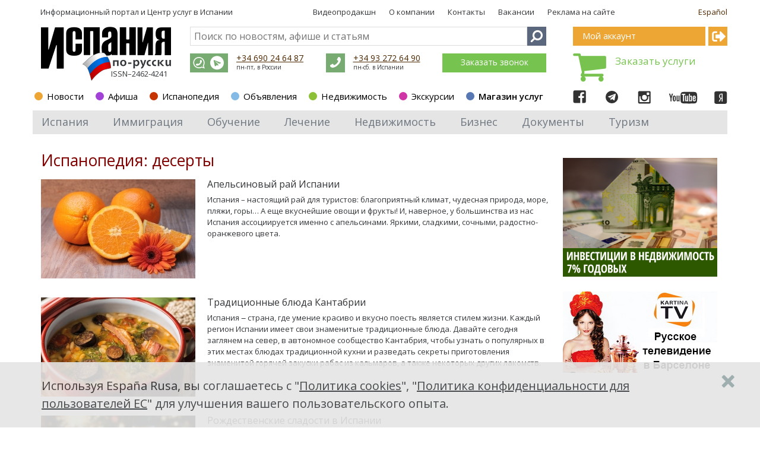

--- FILE ---
content_type: text/html; charset=utf-8
request_url: https://www.google.com/recaptcha/api2/aframe
body_size: 268
content:
<!DOCTYPE HTML><html><head><meta http-equiv="content-type" content="text/html; charset=UTF-8"></head><body><script nonce="3mnsfHXSxN6dZALCLVo5Gw">/** Anti-fraud and anti-abuse applications only. See google.com/recaptcha */ try{var clients={'sodar':'https://pagead2.googlesyndication.com/pagead/sodar?'};window.addEventListener("message",function(a){try{if(a.source===window.parent){var b=JSON.parse(a.data);var c=clients[b['id']];if(c){var d=document.createElement('img');d.src=c+b['params']+'&rc='+(localStorage.getItem("rc::a")?sessionStorage.getItem("rc::b"):"");window.document.body.appendChild(d);sessionStorage.setItem("rc::e",parseInt(sessionStorage.getItem("rc::e")||0)+1);localStorage.setItem("rc::h",'1769746763437');}}}catch(b){}});window.parent.postMessage("_grecaptcha_ready", "*");}catch(b){}</script></body></html>

--- FILE ---
content_type: text/css
request_url: https://espanarusa.com/svc/getStyle.aspx?version=1.0.6793.27922&site=espanarusa&files=/lib/font-awesome-4.7.0/css/font-awesome.css;/lib/fontawesome-pro-5.0.6/css/fontawesome-all.css;/client/pedia/less/pedia-theme.less;/lib/bootstrap/less/bootstrap.less;/shared-news-less/ui-controls.less;/lib/jquery-scrollbar/perfect-scrollbar.css;/client/pedia/less/pediaList.less
body_size: 61845
content:
@font-face{font-family:'FontAwesome';src:url('/lib/font-awesome-4.7.0/fonts/fontawesome-webfont.eot?v=4.7.0');src:url('/lib/font-awesome-4.7.0/fonts/fontawesome-webfont.eot?#iefix&v=4.7.0') format('embedded-opentype'),url('/lib/font-awesome-4.7.0/fonts/fontawesome-webfont.woff2?v=4.7.0') format('woff2'),url('/lib/font-awesome-4.7.0/fonts/fontawesome-webfont.woff?v=4.7.0') format('woff'),url('/lib/font-awesome-4.7.0/fonts/fontawesome-webfont.ttf?v=4.7.0') format('truetype'),url('/lib/font-awesome-4.7.0/fonts/fontawesome-webfont.svg?v=4.7.0#fontawesomeregular') format('svg');font-weight:normal;font-style:normal}.fa4{display:inline-block;font:normal normal normal 14px/1 FontAwesome;font-size:inherit;text-rendering:auto;-webkit-font-smoothing:antialiased;-moz-osx-font-smoothing:grayscale}.fa4-lg{font-size:1.33333333em;line-height:.75em;vertical-align:-15%}.fa4-2x{font-size:2em}.fa4-3x{font-size:3em}.fa4-4x{font-size:4em}.fa4-5x{font-size:5em}.fa4-fw{width:1.28571429em;text-align:center}.fa4-ul{padding-left:0;margin-left:2.14285714em;list-style-type:none}.fa4-ul>li{position:relative}.fa4-li{position:absolute;left:-2.14285714em;width:2.14285714em;top:.14285714em;text-align:center}.fa4-li.fa4-lg{left:-1.85714286em}.fa4-border{padding:.2em .25em .15em;border:solid .08em #eee;border-radius:.1em}.fa4-pull-left{float:left}.fa4-pull-right{float:right}.fa4.fa4-pull-left{margin-right:.3em}.fa4.fa4-pull-right{margin-left:.3em}.pull-right{float:right}.pull-left{float:left}.fa4.pull-left{margin-right:.3em}.fa4.pull-right{margin-left:.3em}.fa4-spin{-webkit-animation:fa4-spin 2s infinite linear;animation:fa4-spin 2s infinite linear}.fa4-pulse{-webkit-animation:fa4-spin 1s infinite steps(8);animation:fa4-spin 1s infinite steps(8)}@-webkit-keyframes fa4-spin{0%{-webkit-transform:rotate(0deg);transform:rotate(0deg)}100%{-webkit-transform:rotate(359deg);transform:rotate(359deg)}}@keyframes fa4-spin{0%{-webkit-transform:rotate(0deg);transform:rotate(0deg)}100%{-webkit-transform:rotate(359deg);transform:rotate(359deg)}}.fa4-rotate-90{-ms-filter:"progid:DXImageTransform.Microsoft.BasicImage(rotation=1)";-webkit-transform:rotate(90deg);-ms-transform:rotate(90deg);transform:rotate(90deg)}.fa4-rotate-180{-ms-filter:"progid:DXImageTransform.Microsoft.BasicImage(rotation=2)";-webkit-transform:rotate(180deg);-ms-transform:rotate(180deg);transform:rotate(180deg)}.fa4-rotate-270{-ms-filter:"progid:DXImageTransform.Microsoft.BasicImage(rotation=3)";-webkit-transform:rotate(270deg);-ms-transform:rotate(270deg);transform:rotate(270deg)}.fa4-flip-horizontal{-ms-filter:"progid:DXImageTransform.Microsoft.BasicImage(rotation=0, mirror=1)";-webkit-transform:scale(-1,1);-ms-transform:scale(-1,1);transform:scale(-1,1)}.fa4-flip-vertical{-ms-filter:"progid:DXImageTransform.Microsoft.BasicImage(rotation=2, mirror=1)";-webkit-transform:scale(1,-1);-ms-transform:scale(1,-1);transform:scale(1,-1)}:root .fa4-rotate-90,:root .fa4-rotate-180,:root .fa4-rotate-270,:root .fa4-flip-horizontal,:root .fa4-flip-vertical{filter:none}.fa4-stack{position:relative;display:inline-block;width:2em;height:2em;line-height:2em;vertical-align:middle}.fa4-stack-1x,.fa4-stack-2x{position:absolute;left:0;width:100%;text-align:center}.fa4-stack-1x{line-height:inherit}.fa4-stack-2x{font-size:2em}.fa4-inverse{color:#fff}.fa4-glass:before{content:""}.fa4-music:before{content:""}.fa4-search:before{content:""}.fa4-envelope-o:before{content:""}.fa4-heart:before{content:""}.fa4-star:before{content:""}.fa4-star-o:before{content:""}.fa4-user:before{content:""}.fa4-film:before{content:""}.fa4-th-large:before{content:""}.fa4-th:before{content:""}.fa4-th-list:before{content:""}.fa4-check:before{content:""}.fa4-remove:before,.fa4-close:before,.fa4-times:before{content:""}.fa4-search-plus:before{content:""}.fa4-search-minus:before{content:""}.fa4-power-off:before{content:""}.fa4-signal:before{content:""}.fa4-gear:before,.fa4-cog:before{content:""}.fa4-trash-o:before{content:""}.fa4-home:before{content:""}.fa4-file-o:before{content:""}.fa4-clock-o:before{content:""}.fa4-road:before{content:""}.fa4-download:before{content:""}.fa4-arrow-circle-o-down:before{content:""}.fa4-arrow-circle-o-up:before{content:""}.fa4-inbox:before{content:""}.fa4-play-circle-o:before{content:""}.fa4-rotate-right:before,.fa4-repeat:before{content:""}.fa4-refresh:before{content:""}.fa4-list-alt:before{content:""}.fa4-lock:before{content:""}.fa4-flag:before{content:""}.fa4-headphones:before{content:""}.fa4-volume-off:before{content:""}.fa4-volume-down:before{content:""}.fa4-volume-up:before{content:""}.fa4-qrcode:before{content:""}.fa4-barcode:before{content:""}.fa4-tag:before{content:""}.fa4-tags:before{content:""}.fa4-book:before{content:""}.fa4-bookmark:before{content:""}.fa4-print:before{content:""}.fa4-camera:before{content:""}.fa4-font:before{content:""}.fa4-bold:before{content:""}.fa4-italic:before{content:""}.fa4-text-height:before{content:""}.fa4-text-width:before{content:""}.fa4-align-left:before{content:""}.fa4-align-center:before{content:""}.fa4-align-right:before{content:""}.fa4-align-justify:before{content:""}.fa4-list:before{content:""}.fa4-dedent:before,.fa4-outdent:before{content:""}.fa4-indent:before{content:""}.fa4-video-camera:before{content:""}.fa4-photo:before,.fa4-image:before,.fa4-picture-o:before{content:""}.fa4-pencil:before{content:""}.fa4-map-marker:before{content:""}.fa4-adjust:before{content:""}.fa4-tint:before{content:""}.fa4-edit:before,.fa4-pencil-square-o:before{content:""}.fa4-share-square-o:before{content:""}.fa4-check-square-o:before{content:""}.fa4-arrows:before{content:""}.fa4-step-backward:before{content:""}.fa4-fa4st-backward:before{content:""}.fa4-backward:before{content:""}.fa4-play:before{content:""}.fa4-pause:before{content:""}.fa4-stop:before{content:""}.fa4-forward:before{content:""}.fa4-fast-forward:before{content:""}.fa4-step-forward:before{content:""}.fa4-eject:before{content:""}.fa4-chevron-left:before{content:""}.fa4-chevron-right:before{content:""}.fa4-plus-circle:before{content:""}.fa4-minus-circle:before{content:""}.fa4-times-circle:before{content:""}.fa4-check-circle:before{content:""}.fa4-question-circle:before{content:""}.fa4-info-circle:before{content:""}.fa4-crosshairs:before{content:""}.fa4-times-circle-o:before{content:""}.fa4-check-circle-o:before{content:""}.fa4-ban:before{content:""}.fa4-arrow-left:before{content:""}.fa4-arrow-right:before{content:""}.fa4-arrow-up:before{content:""}.fa4-arrow-down:before{content:""}.fa4-mail-forward:before,.fa4-share:before{content:""}.fa4-expand:before{content:""}.fa4-compress:before{content:""}.fa4-plus:before{content:""}.fa4-minus:before{content:""}.fa4-asterisk:before{content:""}.fa4-exclamation-circle:before{content:""}.fa4-gift:before{content:""}.fa4-leaf:before{content:""}.fa4-fire:before{content:""}.fa4-eye:before{content:""}.fa4-eye-slash:before{content:""}.fa4-warning:before,.fa4-exclamation-triangle:before{content:""}.fa4-plane:before{content:""}.fa4-calendar:before{content:""}.fa4-random:before{content:""}.fa4-comment:before{content:""}.fa4-magnet:before{content:""}.fa4-chevron-up:before{content:""}.fa4-chevron-down:before{content:""}.fa4-retweet:before{content:""}.fa4-shopping-cart:before{content:""}.fa4-folder:before{content:""}.fa4-folder-open:before{content:""}.fa4-arrows-v:before{content:""}.fa4-arrows-h:before{content:""}.fa4-bar-chart-o:before,.fa4-bar-chart:before{content:""}.fa4-twitter-square:before{content:""}.fa4-fa4cebook-square:before{content:""}.fa4-camera-retro:before{content:""}.fa4-key:before{content:""}.fa4-gears:before,.fa4-cogs:before{content:""}.fa4-comments:before{content:""}.fa4-thumbs-o-up:before{content:""}.fa4-thumbs-o-down:before{content:""}.fa4-star-half:before{content:""}.fa4-heart-o:before{content:""}.fa4-sign-out:before{content:""}.fa4-linkedin-square:before{content:""}.fa4-thumb-tack:before{content:""}.fa4-external-link:before{content:""}.fa4-sign-in:before{content:""}.fa4-trophy:before{content:""}.fa4-github-square:before{content:""}.fa4-upload:before{content:""}.fa4-lemon-o:before{content:""}.fa4-phone:before{content:""}.fa4-square-o:before{content:""}.fa4-bookmark-o:before{content:""}.fa4-phone-square:before{content:""}.fa4-twitter:before{content:""}.fa4-facebook-f:before,.fa4-facebook:before{content:""}.fa4-github:before{content:""}.fa4-unlock:before{content:""}.fa4-credit-card:before{content:""}.fa4-feed:before,.fa4-rss:before{content:""}.fa4-hdd-o:before{content:""}.fa4-bullhorn:before{content:""}.fa4-bell:before{content:""}.fa4-certificate:before{content:""}.fa4-hand-o-right:before{content:""}.fa4-hand-o-left:before{content:""}.fa4-hand-o-up:before{content:""}.fa4-hand-o-down:before{content:""}.fa4-arrow-circle-left:before{content:""}.fa4-arrow-circle-right:before{content:""}.fa4-arrow-circle-up:before{content:""}.fa4-arrow-circle-down:before{content:""}.fa4-globe:before{content:""}.fa4-wrench:before{content:""}.fa4-tasks:before{content:""}.fa4-filter:before{content:""}.fa4-briefcase:before{content:""}.fa4-arrows-alt:before{content:""}.fa4-group:before,.fa4-users:before{content:""}.fa4-chain:before,.fa4-link:before{content:""}.fa4-cloud:before{content:""}.fa4-flask:before{content:""}.fa4-cut:before,.fa4-scissors:before{content:""}.fa4-copy:before,.fa4-files-o:before{content:""}.fa4-paperclip:before{content:""}.fa4-save:before,.fa4-floppy-o:before{content:""}.fa4-square:before{content:""}.fa4-navicon:before,.fa4-reorder:before,.fa4-bars:before{content:""}.fa4-list-ul:before{content:""}.fa4-list-ol:before{content:""}.fa4-strikethrough:before{content:""}.fa4-underline:before{content:""}.fa4-table:before{content:""}.fa4-magic:before{content:""}.fa4-truck:before{content:""}.fa4-pinterest:before{content:""}.fa4-pinterest-square:before{content:""}.fa4-google-plus-square:before{content:""}.fa4-google-plus:before{content:""}.fa4-money:before{content:""}.fa4-caret-down:before{content:""}.fa4-caret-up:before{content:""}.fa4-caret-left:before{content:""}.fa4-caret-right:before{content:""}.fa4-columns:before{content:""}.fa4-unsorted:before,.fa4-sort:before{content:""}.fa4-sort-down:before,.fa4-sort-desc:before{content:""}.fa4-sort-up:before,.fa4-sort-asc:before{content:""}.fa4-envelope:before{content:""}.fa4-linkedin:before{content:""}.fa4-rotate-left:before,.fa4-undo:before{content:""}.fa4-legal:before,.fa4-gavel:before{content:""}.fa4-dashboard:before,.fa4-tachometer:before{content:""}.fa4-comment-o:before{content:""}.fa4-comments-o:before{content:""}.fa4-flash:before,.fa4-bolt:before{content:""}.fa4-sitemap:before{content:""}.fa4-umbrella:before{content:""}.fa4-paste:before,.fa4-clipboard:before{content:""}.fa4-lightbulb-o:before{content:""}.fa4-exchange:before{content:""}.fa4-cloud-download:before{content:""}.fa4-cloud-upload:before{content:""}.fa4-user-md:before{content:""}.fa4-stethoscope:before{content:""}.fa4-suitcase:before{content:""}.fa4-bell-o:before{content:""}.fa4-coffee:before{content:""}.fa4-cutlery:before{content:""}.fa4-file-text-o:before{content:""}.fa4-building-o:before{content:""}.fa4-hospital-o:before{content:""}.fa4-ambulance:before{content:""}.fa4-medkit:before{content:""}.fa4-fighter-jet:before{content:""}.fa4-beer:before{content:""}.fa4-h-square:before{content:""}.fa4-plus-square:before{content:""}.fa4-angle-double-left:before{content:""}.fa4-angle-double-right:before{content:""}.fa4-angle-double-up:before{content:""}.fa4-angle-double-down:before{content:""}.fa4-angle-left:before{content:""}.fa4-angle-right:before{content:""}.fa4-angle-up:before{content:""}.fa4-angle-down:before{content:""}.fa4-desktop:before{content:""}.fa4-laptop:before{content:""}.fa4-tablet:before{content:""}.fa4-mobile-phone:before,.fa4-mobile:before{content:""}.fa4-circle-o:before{content:""}.fa4-quote-left:before{content:""}.fa4-quote-right:before{content:""}.fa4-spinner:before{content:""}.fa4-circle:before{content:""}.fa4-mail-reply:before,.fa4-reply:before{content:""}.fa4-github-alt:before{content:""}.fa4-folder-o:before{content:""}.fa4-folder-open-o:before{content:""}.fa4-smile-o:before{content:""}.fa4-frown-o:before{content:""}.fa4-meh-o:before{content:""}.fa4-gamepad:before{content:""}.fa4-keyboard-o:before{content:""}.fa4-flag-o:before{content:""}.fa4-flag-checkered:before{content:""}.fa4-terminal:before{content:""}.fa4-code:before{content:""}.fa4-mail-reply-all:before,.fa4-reply-all:before{content:""}.fa4-star-half-empty:before,.fa4-star-half-full:before,.fa4-star-half-o:before{content:""}.fa4-location-arrow:before{content:""}.fa4-crop:before{content:""}.fa4-code-fork:before{content:""}.fa4-unlink:before,.fa4-chain-broken:before{content:""}.fa4-question:before{content:""}.fa4-info:before{content:""}.fa4-exclamation:before{content:""}.fa4-superscript:before{content:""}.fa4-subscript:before{content:""}.fa4-eraser:before{content:""}.fa4-puzzle-piece:before{content:""}.fa4-microphone:before{content:""}.fa4-microphone-slash:before{content:""}.fa4-shield:before{content:""}.fa4-calendar-o:before{content:""}.fa4-fire-extinguisher:before{content:""}.fa4-rocket:before{content:""}.fa4-maxcdn:before{content:""}.fa4-chevron-circle-left:before{content:""}.fa4-chevron-circle-right:before{content:""}.fa4-chevron-circle-up:before{content:""}.fa4-chevron-circle-down:before{content:""}.fa4-html5:before{content:""}.fa4-css3:before{content:""}.fa4-anchor:before{content:""}.fa4-unlock-alt:before{content:""}.fa4-bullseye:before{content:""}.fa4-ellipsis-h:before{content:""}.fa4-ellipsis-v:before{content:""}.fa4-rss-square:before{content:""}.fa4-play-circle:before{content:""}.fa4-ticket:before{content:""}.fa4-minus-square:before{content:""}.fa4-minus-square-o:before{content:""}.fa4-level-up:before{content:""}.fa4-level-down:before{content:""}.fa4-check-square:before{content:""}.fa4-pencil-square:before{content:""}.fa4-external-link-square:before{content:""}.fa4-share-square:before{content:""}.fa4-compass:before{content:""}.fa4-toggle-down:before,.fa4-caret-square-o-down:before{content:""}.fa4-toggle-up:before,.fa4-caret-square-o-up:before{content:""}.fa4-toggle-right:before,.fa4-caret-square-o-right:before{content:""}.fa4-euro:before,.fa4-eur:before{content:""}.fa4-gbp:before{content:""}.fa4-dollar:before,.fa4-usd:before{content:""}.fa4-rupee:before,.fa4-inr:before{content:""}.fa4-cny:before,.fa4-rmb:before,.fa4-yen:before,.fa4-jpy:before{content:""}.fa4-ruble:before,.fa4-rouble:before,.fa4-rub:before{content:""}.fa4-won:before,.fa4-krw:before{content:""}.fa4-bitcoin:before,.fa4-btc:before{content:""}.fa4-file:before{content:""}.fa4-file-text:before{content:""}.fa4-sort-alpha-asc:before{content:""}.fa4-sort-alpha-desc:before{content:""}.fa4-sort-amount-asc:before{content:""}.fa4-sort-amount-desc:before{content:""}.fa4-sort-numeric-asc:before{content:""}.fa4-sort-numeric-desc:before{content:""}.fa4-thumbs-up:before{content:""}.fa4-thumbs-down:before{content:""}.fa4-youtube-square:before{content:""}.fa4-youtube:before{content:""}.fa4-xing:before{content:""}.fa4-xing-square:before{content:""}.fa4-youtube-play:before{content:""}.fa4-dropbox:before{content:""}.fa4-stack-overflow:before{content:""}.fa4-instagram:before{content:""}.fa4-flickr:before{content:""}.fa4-adn:before{content:""}.fa4-bitbucket:before{content:""}.fa4-bitbucket-square:before{content:""}.fa4-tumblr:before{content:""}.fa4-tumblr-square:before{content:""}.fa4-long-arrow-down:before{content:""}.fa4-long-arrow-up:before{content:""}.fa4-long-arrow-left:before{content:""}.fa4-long-arrow-right:before{content:""}.fa4-apple:before{content:""}.fa4-windows:before{content:""}.fa4-android:before{content:""}.fa4-linux:before{content:""}.fa4-dribbble:before{content:""}.fa4-skype:before{content:""}.fa4-foursquare:before{content:""}.fa4-trello:before{content:""}.fa4-female:before{content:""}.fa4-male:before{content:""}.fa4-gittip:before,.fa4-gratipay:before{content:""}.fa4-sun-o:before{content:""}.fa4-moon-o:before{content:""}.fa4-archive:before{content:""}.fa4-bug:before{content:""}.fa4-vk:before{content:""}.fa4-weibo:before{content:""}.fa4-renren:before{content:""}.fa4-pagelines:before{content:""}.fa4-stack-exchange:before{content:""}.fa4-arrow-circle-o-right:before{content:""}.fa4-arrow-circle-o-left:before{content:""}.fa4-toggle-left:before,.fa4-caret-square-o-left:before{content:""}.fa4-dot-circle-o:before{content:""}.fa4-wheelchair:before{content:""}.fa4-vimeo-square:before{content:""}.fa4-turkish-lira:before,.fa4-try:before{content:""}.fa4-plus-square-o:before{content:""}.fa4-space-shuttle:before{content:""}.fa4-slack:before{content:""}.fa4-envelope-square:before{content:""}.fa4-wordpress:before{content:""}.fa4-openid:before{content:""}.fa4-institution:before,.fa4-bank:before,.fa4-university:before{content:""}.fa4-mortar-board:before,.fa4-graduation-cap:before{content:""}.fa4-yahoo:before{content:""}.fa4-google:before{content:""}.fa4-reddit:before{content:""}.fa4-reddit-square:before{content:""}.fa4-stumbleupon-circle:before{content:""}.fa4-stumbleupon:before{content:""}.fa4-delicious:before{content:""}.fa4-digg:before{content:""}.fa4-pied-piper-pp:before{content:""}.fa4-pied-piper-alt:before{content:""}.fa4-drupal:before{content:""}.fa4-joomla:before{content:""}.fa4-language:before{content:""}.fa4-fax:before{content:""}.fa4-building:before{content:""}.fa4-child:before{content:""}.fa4-paw:before{content:""}.fa4-spoon:before{content:""}.fa4-cube:before{content:""}.fa4-cubes:before{content:""}.fa4-behance:before{content:""}.fa4-behance-square:before{content:""}.fa4-steam:before{content:""}.fa4-steam-square:before{content:""}.fa4-recycle:before{content:""}.fa4-automobile:before,.fa4-car:before{content:""}.fa4-cab:before,.fa4-taxi:before{content:""}.fa4-tree:before{content:""}.fa4-spotify:before{content:""}.fa4-deviantart:before{content:""}.fa4-soundcloud:before{content:""}.fa4-database:before{content:""}.fa4-file-pdf-o:before{content:""}.fa4-file-word-o:before{content:""}.fa4-file-excel-o:before{content:""}.fa4-file-powerpoint-o:before{content:""}.fa4-file-photo-o:before,.fa4-file-picture-o:before,.fa4-file-image-o:before{content:""}.fa4-file-zip-o:before,.fa4-file-archive-o:before{content:""}.fa4-file-sound-o:before,.fa4-file-audio-o:before{content:""}.fa4-file-movie-o:before,.fa4-file-video-o:before{content:""}.fa4-file-code-o:before{content:""}.fa4-vine:before{content:""}.fa4-codepen:before{content:""}.fa4-jsfiddle:before{content:""}.fa4-life-bouy:before,.fa4-life-buoy:before,.fa4-life-saver:before,.fa4-support:before,.fa4-life-ring:before{content:""}.fa4-circle-o-notch:before{content:""}.fa4-ra:before,.fa4-resistance:before,.fa4-rebel:before{content:""}.fa4-ge:before,.fa4-empire:before{content:""}.fa4-git-square:before{content:""}.fa4-git:before{content:""}.fa4-y-combinator-square:before,.fa4-yc-square:before,.fa4-hacker-news:before{content:""}.fa4-tencent-weibo:before{content:""}.fa4-qq:before{content:""}.fa4-wechat:before,.fa4-weixin:before{content:""}.fa4-send:before,.fa4-paper-plane:before{content:""}.fa4-send-o:before,.fa4-paper-plane-o:before{content:""}.fa4-history:before{content:""}.fa4-circle-thin:before{content:""}.fa4-header:before{content:""}.fa4-paragraph:before{content:""}.fa4-sliders:before{content:""}.fa4-share-alt:before{content:""}.fa4-share-alt-square:before{content:""}.fa4-bomb:before{content:""}.fa4-soccer-ball-o:before,.fa4-futbol-o:before{content:""}.fa4-tty:before{content:""}.fa4-binoculars:before{content:""}.fa4-plug:before{content:""}.fa4-slideshare:before{content:""}.fa4-twitch:before{content:""}.fa4-yelp:before{content:""}.fa4-newspaper-o:before{content:""}.fa4-wifi:before{content:""}.fa4-calculator:before{content:""}.fa4-paypal:before{content:""}.fa4-google-wallet:before{content:""}.fa4-cc-visa:before{content:""}.fa4-cc-mastercard:before{content:""}.fa4-cc-discover:before{content:""}.fa4-cc-amex:before{content:""}.fa4-cc-paypal:before{content:""}.fa4-cc-stripe:before{content:""}.fa4-bell-slash:before{content:""}.fa4-bell-slash-o:before{content:""}.fa4-trash:before{content:""}.fa4-copyright:before{content:""}.fa4-at:before{content:""}.fa4-eyedropper:before{content:""}.fa4-paint-brush:before{content:""}.fa4-birthday-cake:before{content:""}.fa4-area-chart:before{content:""}.fa4-pie-chart:before{content:""}.fa4-line-chart:before{content:""}.fa4-lastfm:before{content:""}.fa4-lastfm-square:before{content:""}.fa4-toggle-off:before{content:""}.fa4-toggle-on:before{content:""}.fa4-bicycle:before{content:""}.fa4-bus:before{content:""}.fa4-ioxhost:before{content:""}.fa4-angellist:before{content:""}.fa4-cc:before{content:""}.fa4-shekel:before,.fa4-sheqel:before,.fa4-ils:before{content:""}.fa4-meanpath:before{content:""}.fa4-buysellads:before{content:""}.fa4-connectdevelop:before{content:""}.fa4-dashcube:before{content:""}.fa4-forumbee:before{content:""}.fa4-leanpub:before{content:""}.fa4-sellsy:before{content:""}.fa4-shirtsinbulk:before{content:""}.fa4-simplybuilt:before{content:""}.fa4-skyatlas:before{content:""}.fa4-cart-plus:before{content:""}.fa4-cart-arrow-down:before{content:""}.fa4-diamond:before{content:""}.fa4-ship:before{content:""}.fa4-user-secret:before{content:""}.fa4-motorcycle:before{content:""}.fa4-street-view:before{content:""}.fa4-heartbeat:before{content:""}.fa4-venus:before{content:""}.fa4-mars:before{content:""}.fa4-mercury:before{content:""}.fa4-intersex:before,.fa4-transgender:before{content:""}.fa4-transgender-alt:before{content:""}.fa4-venus-double:before{content:""}.fa4-mars-double:before{content:""}.fa4-venus-mars:before{content:""}.fa4-mars-stroke:before{content:""}.fa4-mars-stroke-v:before{content:""}.fa4-mars-stroke-h:before{content:""}.fa4-neuter:before{content:""}.fa4-genderless:before{content:""}.fa4-facebook-official:before{content:""}.fa4-pinterest-p:before{content:""}.fa4-whatsapp:before{content:""}.fa4-server:before{content:""}.fa4-user-plus:before{content:""}.fa4-user-times:before{content:""}.fa4-hotel:before,.fa4-bed:before{content:""}.fa4-viacoin:before{content:""}.fa4-train:before{content:""}.fa4-subway:before{content:""}.fa4-medium:before{content:""}.fa4-yc:before,.fa4-y-combinator:before{content:""}.fa4-optin-monster:before{content:""}.fa4-opencart:before{content:""}.fa4-expeditedssl:before{content:""}.fa4-battery-4:before,.fa4-battery:before,.fa4-battery-full:before{content:""}.fa4-battery-3:before,.fa4-battery-three-quarters:before{content:""}.fa4-battery-2:before,.fa4-battery-half:before{content:""}.fa4-battery-1:before,.fa4-battery-quarter:before{content:""}.fa4-battery-0:before,.fa4-battery-empty:before{content:""}.fa4-mouse-pointer:before{content:""}.fa4-i-cursor:before{content:""}.fa4-object-group:before{content:""}.fa4-object-ungroup:before{content:""}.fa4-sticky-note:before{content:""}.fa4-sticky-note-o:before{content:""}.fa4-cc-jcb:before{content:""}.fa4-cc-diners-club:before{content:""}.fa4-clone:before{content:""}.fa4-balance-scale:before{content:""}.fa4-hourglass-o:before{content:""}.fa4-hourglass-1:before,.fa4-hourglass-start:before{content:""}.fa4-hourglass-2:before,.fa4-hourglass-half:before{content:""}.fa4-hourglass-3:before,.fa4-hourglass-end:before{content:""}.fa4-hourglass:before{content:""}.fa4-hand-grab-o:before,.fa4-hand-rock-o:before{content:""}.fa4-hand-stop-o:before,.fa4-hand-paper-o:before{content:""}.fa4-hand-scissors-o:before{content:""}.fa4-hand-lizard-o:before{content:""}.fa4-hand-spock-o:before{content:""}.fa4-hand-pointer-o:before{content:""}.fa4-hand-peace-o:before{content:""}.fa4-trademark:before{content:""}.fa4-registered:before{content:""}.fa4-creative-commons:before{content:""}.fa4-gg:before{content:""}.fa4-gg-circle:before{content:""}.fa4-tripadvisor:before{content:""}.fa4-odnoklassniki:before{content:""}.fa4-odnoklassniki-square:before{content:""}.fa4-get-pocket:before{content:""}.fa4-wikipedia-w:before{content:""}.fa4-safari:before{content:""}.fa4-chrome:before{content:""}.fa4-firefox:before{content:""}.fa4-opera:before{content:""}.fa4-internet-explorer:before{content:""}.fa4-tv:before,.fa4-television:before{content:""}.fa4-contao:before{content:""}.fa4-500px:before{content:""}.fa4-amazon:before{content:""}.fa4-calendar-plus-o:before{content:""}.fa4-calendar-minus-o:before{content:""}.fa4-calendar-times-o:before{content:""}.fa4-calendar-check-o:before{content:""}.fa4-industry:before{content:""}.fa4-map-pin:before{content:""}.fa4-map-signs:before{content:""}.fa4-map-o:before{content:""}.fa4-map:before{content:""}.fa4-commenting:before{content:""}.fa4-commenting-o:before{content:""}.fa4-houzz:before{content:""}.fa4-vimeo:before{content:""}.fa4-black-tie:before{content:""}.fa4-fonticons:before{content:""}.fa4-reddit-alien:before{content:""}.fa4-edge:before{content:""}.fa4-credit-card-alt:before{content:""}.fa4-codiepie:before{content:""}.fa4-modx:before{content:""}.fa4-fort-awesome:before{content:""}.fa4-usb:before{content:""}.fa4-product-hunt:before{content:""}.fa4-mixcloud:before{content:""}.fa4-scribd:before{content:""}.fa4-pause-circle:before{content:""}.fa4-pause-circle-o:before{content:""}.fa4-stop-circle:before{content:""}.fa4-stop-circle-o:before{content:""}.fa4-shopping-bag:before{content:""}.fa4-shopping-basket:before{content:""}.fa4-hashtag:before{content:""}.fa4-bluetooth:before{content:""}.fa4-bluetooth-b:before{content:""}.fa4-percent:before{content:""}.fa4-gitlab:before{content:""}.fa4-wpbeginner:before{content:""}.fa4-wpforms:before{content:""}.fa4-envira:before{content:""}.fa4-universal-access:before{content:""}.fa4-wheelchair-alt:before{content:""}.fa4-question-circle-o:before{content:""}.fa4-blind:before{content:""}.fa4-audio-description:before{content:""}.fa4-volume-control-phone:before{content:""}.fa4-braille:before{content:""}.fa4-assistive-listening-systems:before{content:""}.fa4-asl-interpreting:before,.fa4-american-sign-language-interpreting:before{content:""}.fa4-deafness:before,.fa4-hard-of-hearing:before,.fa4-deaf:before{content:""}.fa4-glide:before{content:""}.fa4-glide-g:before{content:""}.fa4-signing:before,.fa4-sign-language:before{content:""}.fa4-low-vision:before{content:""}.fa4-viadeo:before{content:""}.fa4-viadeo-square:before{content:""}.fa4-snapchat:before{content:""}.fa4-snapchat-ghost:before{content:""}.fa4-snapchat-square:before{content:""}.fa4-pied-piper:before{content:""}.fa4-first-order:before{content:""}.fa4-yoast:before{content:""}.fa4-themeisle:before{content:""}.fa4-google-plus-circle:before,.fa4-google-plus-official:before{content:""}.fa4-fa:before,.fa4-font-awesome:before{content:""}.fa4-handshake-o:before{content:""}.fa4-envelope-open:before{content:""}.fa4-envelope-open-o:before{content:""}.fa4-linode:before{content:""}.fa4-address-book:before{content:""}.fa4-address-book-o:before{content:""}.fa4-vcard:before,.fa4-address-card:before{content:""}.fa4-vcard-o:before,.fa4-address-card-o:before{content:""}.fa4-user-circle:before{content:""}.fa4-user-circle-o:before{content:""}.fa4-user-o:before{content:""}.fa4-id-badge:before{content:""}.fa4-drivers-license:before,.fa4-id-card:before{content:""}.fa4-drivers-license-o:before,.fa4-id-card-o:before{content:""}.fa4-quora:before{content:""}.fa4-free-code-camp:before{content:""}.fa4-telegram:before{content:""}.fa4-thermometer-4:before,.fa4-thermometer:before,.fa4-thermometer-full:before{content:""}.fa4-thermometer-3:before,.fa4-thermometer-three-quarters:before{content:""}.fa4-thermometer-2:before,.fa4-thermometer-half:before{content:""}.fa4-thermometer-1:before,.fa4-thermometer-quarter:before{content:""}.fa4-thermometer-0:before,.fa4-thermometer-empty:before{content:""}.fa4-shower:before{content:""}.fa4-bathtub:before,.fa4-s15:before,.fa4-bath:before{content:""}.fa4-podcast:before{content:""}.fa4-window-maximize:before{content:""}.fa4-window-minimize:before{content:""}.fa4-window-restore:before{content:""}.fa4-times-rectangle:before,.fa4-window-close:before{content:""}.fa4-times-rectangle-o:before,.fa4-window-close-o:before{content:""}.fa4-bandcamp:before{content:""}.fa4-grav:before{content:""}.fa4-etsy:before{content:""}.fa4-imdb:before{content:""}.fa4-ravelry:before{content:""}.fa4-eercast:before{content:""}.fa4-microchip:before{content:""}.fa4-snowflake-o:before{content:""}.fa4-superpowers:before{content:""}.fa4-wpexplorer:before{content:""}.fa4-meetup:before{content:""}.sr-only{position:absolute;width:1px;height:1px;padding:0;margin:-1px;overflow:hidden;clip:rect(0,0,0,0);border:0}.sr-only-focusable:active,.sr-only-focusable:focus{position:static;width:auto;height:auto;margin:0;overflow:visible;clip:auto}.fa,.fas,.far,.fal,.fab{-moz-osx-font-smoothing:grayscale;-webkit-font-smoothing:antialiased;display:inline-block;font-style:normal;font-variant:normal;text-rendering:auto;line-height:1}.fa-lg{font-size:1.33333em;line-height:.75em;vertical-align:-.0667em}.fa-xs{font-size:.75em}.fa-sm{font-size:.875em}.fa-1x{font-size:1em}.fa-2x{font-size:2em}.fa-3x{font-size:3em}.fa-4x{font-size:4em}.fa-5x{font-size:5em}.fa-6x{font-size:6em}.fa-7x{font-size:7em}.fa-8x{font-size:8em}.fa-9x{font-size:9em}.fa-10x{font-size:10em}.fa-fw{text-align:center;width:1.25em}.fa-ul{list-style-type:none;margin-left:2.5em;padding-left:0}.fa-ul>li{position:relative}.fa-li{left:-2em;position:absolute;text-align:center;width:2em;line-height:inherit}.fa-border{border:solid .08em #eee;border-radius:.1em;padding:.2em .25em .15em}.fa-pull-left{float:left}.fa-pull-right{float:right}.fa.fa-pull-left,.fas.fa-pull-left,.far.fa-pull-left,.fal.fa-pull-left,.fab.fa-pull-left{margin-right:.3em}.fa.fa-pull-right,.fas.fa-pull-right,.far.fa-pull-right,.fal.fa-pull-right,.fab.fa-pull-right{margin-left:.3em}.fa-spin{-webkit-animation:fa-spin 2s infinite linear;animation:fa-spin 2s infinite linear}.fa-pulse{-webkit-animation:fa-spin 1s infinite steps(8);animation:fa-spin 1s infinite steps(8)}@-webkit-keyframes fa-spin{0%{-webkit-transform:rotate(0deg);transform:rotate(0deg)}100%{-webkit-transform:rotate(360deg);transform:rotate(360deg)}}@keyframes fa-spin{0%{-webkit-transform:rotate(0deg);transform:rotate(0deg)}100%{-webkit-transform:rotate(360deg);transform:rotate(360deg)}}.fa-rotate-90{-ms-filter:"progid:DXImageTransform.Microsoft.BasicImage(rotation=1)";-webkit-transform:rotate(90deg);transform:rotate(90deg)}.fa-rotate-180{-ms-filter:"progid:DXImageTransform.Microsoft.BasicImage(rotation=2)";-webkit-transform:rotate(180deg);transform:rotate(180deg)}.fa-rotate-270{-ms-filter:"progid:DXImageTransform.Microsoft.BasicImage(rotation=3)";-webkit-transform:rotate(270deg);transform:rotate(270deg)}.fa-flip-horizontal{-ms-filter:"progid:DXImageTransform.Microsoft.BasicImage(rotation=0, mirror=1)";-webkit-transform:scale(-1,1);transform:scale(-1,1)}.fa-flip-vertical{-ms-filter:"progid:DXImageTransform.Microsoft.BasicImage(rotation=2, mirror=1)";-webkit-transform:scale(1,-1);transform:scale(1,-1)}.fa-flip-horizontal.fa-flip-vertical{-ms-filter:"progid:DXImageTransform.Microsoft.BasicImage(rotation=2, mirror=1)";-webkit-transform:scale(-1,-1);transform:scale(-1,-1)}:root .fa-rotate-90,:root .fa-rotate-180,:root .fa-rotate-270,:root .fa-flip-horizontal,:root .fa-flip-vertical{-webkit-filter:none;filter:none}.fa-stack{display:inline-block;height:2em;line-height:2em;position:relative;vertical-align:middle;width:2em}.fa-stack-1x,.fa-stack-2x{left:0;position:absolute;text-align:center;width:100%}.fa-stack-1x{line-height:inherit}.fa-stack-2x{font-size:2em}.fa-inverse{color:#fff}.fa-500px:before{content:""}.fa-accessible-icon:before{content:""}.fa-accusoft:before{content:""}.fa-address-book:before{content:""}.fa-address-card:before{content:""}.fa-adjust:before{content:""}.fa-adn:before{content:""}.fa-adversal:before{content:""}.fa-affiliatetheme:before{content:""}.fa-alarm-clock:before{content:""}.fa-algolia:before{content:""}.fa-align-center:before{content:""}.fa-align-justify:before{content:""}.fa-align-left:before{content:""}.fa-align-right:before{content:""}.fa-amazon:before{content:""}.fa-amazon-pay:before{content:""}.fa-ambulance:before{content:""}.fa-american-sign-language-interpreting:before{content:""}.fa-amilia:before{content:""}.fa-anchor:before{content:""}.fa-android:before{content:""}.fa-angellist:before{content:""}.fa-angle-double-down:before{content:""}.fa-angle-double-left:before{content:""}.fa-angle-double-right:before{content:""}.fa-angle-double-up:before{content:""}.fa-angle-down:before{content:""}.fa-angle-left:before{content:""}.fa-angle-right:before{content:""}.fa-angle-up:before{content:""}.fa-angrycreative:before{content:""}.fa-angular:before{content:""}.fa-app-store:before{content:""}.fa-app-store-ios:before{content:""}.fa-apper:before{content:""}.fa-apple:before{content:""}.fa-apple-pay:before{content:""}.fa-archive:before{content:""}.fa-arrow-alt-circle-down:before{content:""}.fa-arrow-alt-circle-left:before{content:""}.fa-arrow-alt-circle-right:before{content:""}.fa-arrow-alt-circle-up:before{content:""}.fa-arrow-alt-down:before{content:""}.fa-arrow-alt-from-bottom:before{content:""}.fa-arrow-alt-from-left:before{content:""}.fa-arrow-alt-from-right:before{content:""}.fa-arrow-alt-from-top:before{content:""}.fa-arrow-alt-left:before{content:""}.fa-arrow-alt-right:before{content:""}.fa-arrow-alt-square-down:before{content:""}.fa-arrow-alt-square-left:before{content:""}.fa-arrow-alt-square-right:before{content:""}.fa-arrow-alt-square-up:before{content:""}.fa-arrow-alt-to-bottom:before{content:""}.fa-arrow-alt-to-left:before{content:""}.fa-arrow-alt-to-right:before{content:""}.fa-arrow-alt-to-top:before{content:""}.fa-arrow-alt-up:before{content:""}.fa-arrow-circle-down:before{content:""}.fa-arrow-circle-left:before{content:""}.fa-arrow-circle-right:before{content:""}.fa-arrow-circle-up:before{content:""}.fa-arrow-down:before{content:""}.fa-arrow-from-bottom:before{content:""}.fa-arrow-from-left:before{content:""}.fa-arrow-from-right:before{content:""}.fa-arrow-from-top:before{content:""}.fa-arrow-left:before{content:""}.fa-arrow-right:before{content:""}.fa-arrow-square-down:before{content:""}.fa-arrow-square-left:before{content:""}.fa-arrow-square-right:before{content:""}.fa-arrow-square-up:before{content:""}.fa-arrow-to-bottom:before{content:""}.fa-arrow-to-left:before{content:""}.fa-arrow-to-right:before{content:""}.fa-arrow-to-top:before{content:""}.fa-arrow-up:before{content:""}.fa-arrows:before{content:""}.fa-arrows-alt:before{content:""}.fa-arrows-alt-h:before{content:""}.fa-arrows-alt-v:before{content:""}.fa-arrows-h:before{content:""}.fa-arrows-v:before{content:""}.fa-assistive-listening-systems:before{content:""}.fa-asterisk:before{content:""}.fa-asymmetrik:before{content:""}.fa-at:before{content:""}.fa-audible:before{content:""}.fa-audio-description:before{content:""}.fa-autoprefixer:before{content:""}.fa-avianex:before{content:""}.fa-aviato:before{content:""}.fa-aws:before{content:""}.fa-backward:before{content:""}.fa-badge:before{content:""}.fa-badge-check:before{content:""}.fa-balance-scale:before{content:""}.fa-ban:before{content:""}.fa-bandcamp:before{content:""}.fa-barcode:before{content:""}.fa-bars:before{content:""}.fa-baseball:before{content:""}.fa-baseball-ball:before{content:""}.fa-basketball-ball:before{content:""}.fa-basketball-hoop:before{content:""}.fa-bath:before{content:""}.fa-battery-bolt:before{content:""}.fa-battery-empty:before{content:""}.fa-battery-full:before{content:""}.fa-battery-half:before{content:""}.fa-battery-quarter:before{content:""}.fa-battery-slash:before{content:""}.fa-battery-three-quarters:before{content:""}.fa-bed:before{content:""}.fa-beer:before{content:""}.fa-behance:before{content:""}.fa-behance-square:before{content:""}.fa-bell:before{content:""}.fa-bell-slash:before{content:""}.fa-bicycle:before{content:""}.fa-bimobject:before{content:""}.fa-binoculars:before{content:""}.fa-birthday-cake:before{content:""}.fa-bitbucket:before{content:""}.fa-bitcoin:before{content:""}.fa-bity:before{content:""}.fa-black-tie:before{content:""}.fa-blackberry:before{content:""}.fa-blind:before{content:""}.fa-blogger:before{content:""}.fa-blogger-b:before{content:""}.fa-bluetooth:before{content:""}.fa-bluetooth-b:before{content:""}.fa-bold:before{content:""}.fa-bolt:before{content:""}.fa-bomb:before{content:""}.fa-book:before{content:""}.fa-bookmark:before{content:""}.fa-bowling-ball:before{content:""}.fa-bowling-pins:before{content:""}.fa-boxing-glove:before{content:""}.fa-braille:before{content:""}.fa-briefcase:before{content:""}.fa-browser:before{content:""}.fa-btc:before{content:""}.fa-bug:before{content:""}.fa-building:before{content:""}.fa-bullhorn:before{content:""}.fa-bullseye:before{content:""}.fa-buromobelexperte:before{content:""}.fa-bus:before{content:""}.fa-buysellads:before{content:""}.fa-calculator:before{content:""}.fa-calendar:before{content:""}.fa-calendar-alt:before{content:""}.fa-calendar-check:before{content:""}.fa-calendar-edit:before{content:""}.fa-calendar-exclamation:before{content:""}.fa-calendar-minus:before{content:""}.fa-calendar-plus:before{content:""}.fa-calendar-times:before{content:""}.fa-camera:before{content:""}.fa-camera-alt:before{content:""}.fa-camera-retro:before{content:""}.fa-car:before{content:""}.fa-caret-circle-down:before{content:""}.fa-caret-circle-left:before{content:""}.fa-caret-circle-right:before{content:""}.fa-caret-circle-up:before{content:""}.fa-caret-down:before{content:""}.fa-caret-left:before{content:""}.fa-caret-right:before{content:""}.fa-caret-square-down:before{content:""}.fa-caret-square-left:before{content:""}.fa-caret-square-right:before{content:""}.fa-caret-square-up:before{content:""}.fa-caret-up:before{content:""}.fa-cart-arrow-down:before{content:""}.fa-cart-plus:before{content:""}.fa-cc-amazon-pay:before{content:""}.fa-cc-amex:before{content:""}.fa-cc-apple-pay:before{content:""}.fa-cc-diners-club:before{content:""}.fa-cc-discover:before{content:""}.fa-cc-jcb:before{content:""}.fa-cc-mastercard:before{content:""}.fa-cc-paypal:before{content:""}.fa-cc-stripe:before{content:""}.fa-cc-visa:before{content:""}.fa-centercode:before{content:""}.fa-certificate:before{content:""}.fa-chart-area:before{content:""}.fa-chart-bar:before{content:""}.fa-chart-line:before{content:""}.fa-chart-pie:before{content:""}.fa-check:before{content:""}.fa-check-circle:before{content:""}.fa-check-square:before{content:""}.fa-chess:before{content:""}.fa-chess-bishop:before{content:""}.fa-chess-bishop-alt:before{content:""}.fa-chess-board:before{content:""}.fa-chess-clock:before{content:""}.fa-chess-clock-alt:before{content:""}.fa-chess-king:before{content:""}.fa-chess-king-alt:before{content:""}.fa-chess-knight:before{content:""}.fa-chess-knight-alt:before{content:""}.fa-chess-pawn:before{content:""}.fa-chess-pawn-alt:before{content:""}.fa-chess-queen:before{content:""}.fa-chess-queen-alt:before{content:""}.fa-chess-rook:before{content:""}.fa-chess-rook-alt:before{content:""}.fa-chevron-circle-down:before{content:""}.fa-chevron-circle-left:before{content:""}.fa-chevron-circle-right:before{content:""}.fa-chevron-circle-up:before{content:""}.fa-chevron-double-down:before{content:""}.fa-chevron-double-left:before{content:""}.fa-chevron-double-right:before{content:""}.fa-chevron-double-up:before{content:""}.fa-chevron-down:before{content:""}.fa-chevron-left:before{content:""}.fa-chevron-right:before{content:""}.fa-chevron-square-down:before{content:""}.fa-chevron-square-left:before{content:""}.fa-chevron-square-right:before{content:""}.fa-chevron-square-up:before{content:""}.fa-chevron-up:before{content:""}.fa-child:before{content:""}.fa-chrome:before{content:""}.fa-circle:before{content:""}.fa-circle-notch:before{content:""}.fa-clipboard:before{content:""}.fa-clock:before{content:""}.fa-clone:before{content:""}.fa-closed-captioning:before{content:""}.fa-cloud:before{content:""}.fa-cloud-download:before{content:""}.fa-cloud-download-alt:before{content:""}.fa-cloud-upload:before{content:""}.fa-cloud-upload-alt:before{content:""}.fa-cloudscale:before{content:""}.fa-cloudsmith:before{content:""}.fa-cloudversify:before{content:""}.fa-club:before{content:""}.fa-code:before{content:""}.fa-code-branch:before{content:""}.fa-code-commit:before{content:""}.fa-code-merge:before{content:""}.fa-codepen:before{content:""}.fa-codiepie:before{content:""}.fa-coffee:before{content:""}.fa-cog:before{content:""}.fa-cogs:before{content:""}.fa-columns:before{content:""}.fa-comment:before{content:""}.fa-comment-alt:before{content:""}.fa-comments:before{content:""}.fa-compass:before{content:""}.fa-compress:before{content:""}.fa-compress-alt:before{content:""}.fa-compress-wide:before{content:""}.fa-connectdevelop:before{content:""}.fa-contao:before{content:""}.fa-copy:before{content:""}.fa-copyright:before{content:""}.fa-cpanel:before{content:""}.fa-creative-commons:before{content:""}.fa-credit-card:before{content:""}.fa-credit-card-blank:before{content:""}.fa-credit-card-front:before{content:""}.fa-cricket:before{content:""}.fa-crop:before{content:""}.fa-crosshairs:before{content:""}.fa-css3:before{content:""}.fa-css3-alt:before{content:""}.fa-cube:before{content:""}.fa-cubes:before{content:""}.fa-curling:before{content:""}.fa-cut:before{content:""}.fa-cuttlefish:before{content:""}.fa-d-and-d:before{content:""}.fa-dashcube:before{content:""}.fa-database:before{content:""}.fa-deaf:before{content:""}.fa-delicious:before{content:""}.fa-deploydog:before{content:""}.fa-deskpro:before{content:""}.fa-desktop:before{content:""}.fa-desktop-alt:before{content:""}.fa-deviantart:before{content:""}.fa-diamond:before{content:""}.fa-digg:before{content:""}.fa-digital-ocean:before{content:""}.fa-discord:before{content:""}.fa-discourse:before{content:""}.fa-dochub:before{content:""}.fa-docker:before{content:""}.fa-dollar-sign:before{content:""}.fa-dot-circle:before{content:""}.fa-download:before{content:""}.fa-draft2digital:before{content:""}.fa-dribbble:before{content:""}.fa-dribbble-square:before{content:""}.fa-dropbox:before{content:""}.fa-drupal:before{content:""}.fa-dumbbell:before{content:""}.fa-dyalog:before{content:""}.fa-earlybirds:before{content:""}.fa-edge:before{content:""}.fa-edit:before{content:""}.fa-eject:before{content:""}.fa-elementor:before{content:""}.fa-ellipsis-h:before{content:""}.fa-ellipsis-h-alt:before{content:""}.fa-ellipsis-v:before{content:""}.fa-ellipsis-v-alt:before{content:""}.fa-ember:before{content:""}.fa-empire:before{content:""}.fa-envelope:before{content:""}.fa-envelope-open:before{content:""}.fa-envelope-square:before{content:""}.fa-envira:before{content:""}.fa-eraser:before{content:""}.fa-erlang:before{content:""}.fa-ethereum:before{content:""}.fa-etsy:before{content:""}.fa-euro-sign:before{content:""}.fa-exchange:before{content:""}.fa-exchange-alt:before{content:""}.fa-exclamation:before{content:""}.fa-exclamation-circle:before{content:""}.fa-exclamation-square:before{content:""}.fa-exclamation-triangle:before{content:""}.fa-expand:before{content:""}.fa-expand-alt:before{content:""}.fa-expand-arrows:before{content:""}.fa-expand-arrows-alt:before{content:""}.fa-expand-wide:before{content:""}.fa-expeditedssl:before{content:""}.fa-external-link:before{content:""}.fa-external-link-alt:before{content:""}.fa-external-link-square:before{content:""}.fa-external-link-square-alt:before{content:""}.fa-eye:before{content:""}.fa-eye-dropper:before{content:""}.fa-eye-slash:before{content:""}.fa-facebook:before{content:""}.fa-facebook-f:before{content:""}.fa-facebook-messenger:before{content:""}.fa-facebook-square:before{content:""}.fa-fast-backward:before{content:""}.fa-fast-forward:before{content:""}.fa-fax:before{content:""}.fa-female:before{content:""}.fa-field-hockey:before{content:""}.fa-fighter-jet:before{content:""}.fa-file:before{content:""}.fa-file-alt:before{content:""}.fa-file-archive:before{content:""}.fa-file-audio:before{content:""}.fa-file-check:before{content:""}.fa-file-code:before{content:""}.fa-file-edit:before{content:""}.fa-file-excel:before{content:""}.fa-file-exclamation:before{content:""}.fa-file-image:before{content:""}.fa-file-minus:before{content:""}.fa-file-pdf:before{content:""}.fa-file-plus:before{content:""}.fa-file-powerpoint:before{content:""}.fa-file-times:before{content:""}.fa-file-video:before{content:""}.fa-file-word:before{content:""}.fa-film:before{content:""}.fa-film-alt:before{content:""}.fa-filter:before{content:""}.fa-fire:before{content:""}.fa-fire-extinguisher:before{content:""}.fa-firefox:before{content:""}.fa-first-order:before{content:""}.fa-firstdraft:before{content:""}.fa-flag:before{content:""}.fa-flag-checkered:before{content:""}.fa-flask:before{content:""}.fa-flickr:before{content:""}.fa-flipboard:before{content:""}.fa-fly:before{content:""}.fa-folder:before{content:""}.fa-folder-open:before{content:""}.fa-font:before{content:""}.fa-font-awesome:before{content:""}.fa-font-awesome-alt:before{content:""}.fa-font-awesome-flag:before{content:""}.fa-fonticons:before{content:""}.fa-fonticons-fi:before{content:""}.fa-football-ball:before{content:""}.fa-football-helmet:before{content:""}.fa-fort-awesome:before{content:""}.fa-fort-awesome-alt:before{content:""}.fa-forumbee:before{content:""}.fa-forward:before{content:""}.fa-foursquare:before{content:""}.fa-free-code-camp:before{content:""}.fa-freebsd:before{content:""}.fa-frown:before{content:""}.fa-futbol:before{content:""}.fa-gamepad:before{content:""}.fa-gavel:before{content:""}.fa-gem:before{content:""}.fa-genderless:before{content:""}.fa-get-pocket:before{content:""}.fa-gg:before{content:""}.fa-gg-circle:before{content:""}.fa-gift:before{content:""}.fa-git:before{content:""}.fa-git-square:before{content:""}.fa-github:before{content:""}.fa-github-alt:before{content:""}.fa-github-square:before{content:""}.fa-gitkraken:before{content:""}.fa-gitlab:before{content:""}.fa-gitter:before{content:""}.fa-glass-martini:before{content:""}.fa-glide:before{content:""}.fa-glide-g:before{content:""}.fa-globe:before{content:""}.fa-gofore:before{content:""}.fa-golf-ball:before{content:""}.fa-golf-club:before{content:""}.fa-goodreads:before{content:""}.fa-goodreads-g:before{content:""}.fa-google:before{content:""}.fa-google-drive:before{content:""}.fa-google-play:before{content:""}.fa-google-plus:before{content:""}.fa-google-plus-g:before{content:""}.fa-google-plus-square:before{content:""}.fa-google-wallet:before{content:""}.fa-graduation-cap:before{content:""}.fa-gratipay:before{content:""}.fa-grav:before{content:""}.fa-gripfire:before{content:""}.fa-grunt:before{content:""}.fa-gulp:before{content:""}.fa-h-square:before{content:""}.fa-h1:before{content:""}.fa-h2:before{content:""}.fa-h3:before{content:""}.fa-hacker-news:before{content:""}.fa-hacker-news-square:before{content:""}.fa-hand-lizard:before{content:""}.fa-hand-paper:before{content:""}.fa-hand-peace:before{content:""}.fa-hand-point-down:before{content:""}.fa-hand-point-left:before{content:""}.fa-hand-point-right:before{content:""}.fa-hand-point-up:before{content:""}.fa-hand-pointer:before{content:""}.fa-hand-rock:before{content:""}.fa-hand-scissors:before{content:""}.fa-hand-spock:before{content:""}.fa-handshake:before{content:""}.fa-hashtag:before{content:""}.fa-hdd:before{content:""}.fa-heading:before{content:""}.fa-headphones:before{content:""}.fa-heart:before{content:""}.fa-heartbeat:before{content:""}.fa-hexagon:before{content:""}.fa-hips:before{content:""}.fa-hire-a-helper:before{content:""}.fa-history:before{content:""}.fa-hockey-puck:before{content:""}.fa-hockey-sticks:before{content:""}.fa-home:before{content:""}.fa-hooli:before{content:""}.fa-hospital:before{content:""}.fa-hotjar:before{content:""}.fa-hourglass:before{content:""}.fa-hourglass-end:before{content:""}.fa-hourglass-half:before{content:""}.fa-hourglass-start:before{content:""}.fa-houzz:before{content:""}.fa-html5:before{content:""}.fa-hubspot:before{content:""}.fa-i-cursor:before{content:""}.fa-id-badge:before{content:""}.fa-id-card:before{content:""}.fa-image:before{content:""}.fa-images:before{content:""}.fa-imdb:before{content:""}.fa-inbox:before{content:""}.fa-inbox-in:before{content:""}.fa-inbox-out:before{content:""}.fa-indent:before{content:""}.fa-industry:before{content:""}.fa-industry-alt:before{content:""}.fa-info:before{content:""}.fa-info-circle:before{content:""}.fa-info-square:before{content:""}.fa-instagram:before{content:""}.fa-internet-explorer:before{content:""}.fa-ioxhost:before{content:""}.fa-italic:before{content:""}.fa-itunes:before{content:""}.fa-itunes-note:before{content:""}.fa-jack-o-lantern:before{content:""}.fa-jenkins:before{content:""}.fa-joget:before{content:""}.fa-joomla:before{content:""}.fa-js:before{content:""}.fa-js-square:before{content:""}.fa-jsfiddle:before{content:""}.fa-key:before{content:""}.fa-keyboard:before{content:""}.fa-keycdn:before{content:""}.fa-kickstarter:before{content:""}.fa-kickstarter-k:before{content:""}.fa-korvue:before{content:""}.fa-language:before{content:""}.fa-laptop:before{content:""}.fa-laravel:before{content:""}.fa-lastfm:before{content:""}.fa-lastfm-square:before{content:""}.fa-leaf:before{content:""}.fa-leanpub:before{content:""}.fa-lemon:before{content:""}.fa-less:before{content:""}.fa-level-down:before{content:""}.fa-level-down-alt:before{content:""}.fa-level-up:before{content:""}.fa-level-up-alt:before{content:""}.fa-life-ring:before{content:""}.fa-lightbulb:before{content:""}.fa-line:before{content:""}.fa-link:before{content:""}.fa-linkedin:before{content:""}.fa-linkedin-in:before{content:""}.fa-linode:before{content:""}.fa-linux:before{content:""}.fa-lira-sign:before{content:""}.fa-list:before{content:""}.fa-list-alt:before{content:""}.fa-list-ol:before{content:""}.fa-list-ul:before{content:""}.fa-location-arrow:before{content:""}.fa-lock:before{content:""}.fa-lock-alt:before{content:""}.fa-lock-open:before{content:""}.fa-lock-open-alt:before{content:""}.fa-long-arrow-alt-down:before{content:""}.fa-long-arrow-alt-left:before{content:""}.fa-long-arrow-alt-right:before{content:""}.fa-long-arrow-alt-up:before{content:""}.fa-long-arrow-down:before{content:""}.fa-long-arrow-left:before{content:""}.fa-long-arrow-right:before{content:""}.fa-long-arrow-up:before{content:""}.fa-low-vision:before{content:""}.fa-luchador:before{content:""}.fa-lyft:before{content:""}.fa-magento:before{content:""}.fa-magic:before{content:""}.fa-magnet:before{content:""}.fa-male:before{content:""}.fa-map:before{content:""}.fa-map-marker:before{content:""}.fa-map-marker-alt:before{content:""}.fa-map-pin:before{content:""}.fa-map-signs:before{content:""}.fa-mars:before{content:""}.fa-mars-double:before{content:""}.fa-mars-stroke:before{content:""}.fa-mars-stroke-h:before{content:""}.fa-mars-stroke-v:before{content:""}.fa-maxcdn:before{content:""}.fa-medapps:before{content:""}.fa-medium:before{content:""}.fa-medium-m:before{content:""}.fa-medkit:before{content:""}.fa-medrt:before{content:""}.fa-meetup:before{content:""}.fa-meh:before{content:""}.fa-mercury:before{content:""}.fa-microchip:before{content:""}.fa-microphone:before{content:""}.fa-microphone-alt:before{content:""}.fa-microphone-slash:before{content:""}.fa-microsoft:before{content:""}.fa-minus:before{content:""}.fa-minus-circle:before{content:""}.fa-minus-hexagon:before{content:""}.fa-minus-octagon:before{content:""}.fa-minus-square:before{content:""}.fa-mix:before{content:""}.fa-mixcloud:before{content:""}.fa-mizuni:before{content:""}.fa-mobile:before{content:""}.fa-mobile-alt:before{content:""}.fa-mobile-android:before{content:""}.fa-mobile-android-alt:before{content:""}.fa-modx:before{content:""}.fa-monero:before{content:""}.fa-money-bill:before{content:""}.fa-money-bill-alt:before{content:""}.fa-moon:before{content:""}.fa-motorcycle:before{content:""}.fa-mouse-pointer:before{content:""}.fa-music:before{content:""}.fa-napster:before{content:""}.fa-neuter:before{content:""}.fa-newspaper:before{content:""}.fa-nintendo-switch:before{content:""}.fa-node:before{content:""}.fa-node-js:before{content:""}.fa-npm:before{content:""}.fa-ns8:before{content:""}.fa-nutritionix:before{content:""}.fa-object-group:before{content:""}.fa-object-ungroup:before{content:""}.fa-octagon:before{content:""}.fa-odnoklassniki:before{content:""}.fa-odnoklassniki-square:before{content:""}.fa-opencart:before{content:""}.fa-openid:before{content:""}.fa-opera:before{content:""}.fa-optin-monster:before{content:""}.fa-osi:before{content:""}.fa-outdent:before{content:""}.fa-page4:before{content:""}.fa-pagelines:before{content:""}.fa-paint-brush:before{content:""}.fa-palfed:before{content:""}.fa-paper-plane:before{content:""}.fa-paperclip:before{content:""}.fa-paragraph:before{content:""}.fa-paste:before{content:""}.fa-patreon:before{content:""}.fa-pause:before{content:""}.fa-pause-circle:before{content:""}.fa-paw:before{content:""}.fa-paypal:before{content:""}.fa-pen:before{content:""}.fa-pen-alt:before{content:""}.fa-pen-square:before{content:""}.fa-pencil:before{content:""}.fa-pencil-alt:before{content:""}.fa-pennant:before{content:""}.fa-percent:before{content:""}.fa-periscope:before{content:""}.fa-phabricator:before{content:""}.fa-phoenix-framework:before{content:""}.fa-phone:before{content:""}.fa-phone-slash:before{content:""}.fa-phone-square:before{content:""}.fa-phone-volume:before{content:""}.fa-php:before{content:""}.fa-pied-piper:before{content:""}.fa-pied-piper-alt:before{content:""}.fa-pied-piper-pp:before{content:""}.fa-pinterest:before{content:""}.fa-pinterest-p:before{content:""}.fa-pinterest-square:before{content:""}.fa-plane:before{content:""}.fa-plane-alt:before{content:""}.fa-play:before{content:""}.fa-play-circle:before{content:""}.fa-playstation:before{content:""}.fa-plug:before{content:""}.fa-plus:before{content:""}.fa-plus-circle:before{content:""}.fa-plus-hexagon:before{content:""}.fa-plus-octagon:before{content:""}.fa-plus-square:before{content:""}.fa-podcast:before{content:""}.fa-poo:before{content:""}.fa-portrait:before{content:""}.fa-pound-sign:before{content:""}.fa-power-off:before{content:""}.fa-print:before{content:""}.fa-product-hunt:before{content:""}.fa-pushed:before{content:""}.fa-puzzle-piece:before{content:""}.fa-python:before{content:""}.fa-qq:before{content:""}.fa-qrcode:before{content:""}.fa-question:before{content:""}.fa-question-circle:before{content:""}.fa-question-square:before{content:""}.fa-quidditch:before{content:""}.fa-quinscape:before{content:""}.fa-quora:before{content:""}.fa-quote-left:before{content:""}.fa-quote-right:before{content:""}.fa-racquet:before{content:""}.fa-random:before{content:""}.fa-ravelry:before{content:""}.fa-react:before{content:""}.fa-rebel:before{content:""}.fa-rectangle-landscape:before{content:""}.fa-rectangle-portrait:before{content:""}.fa-rectangle-wide:before{content:""}.fa-recycle:before{content:""}.fa-red-river:before{content:""}.fa-reddit:before{content:""}.fa-reddit-alien:before{content:""}.fa-reddit-square:before{content:""}.fa-redo:before{content:""}.fa-redo-alt:before{content:""}.fa-registered:before{content:""}.fa-rendact:before{content:""}.fa-renren:before{content:""}.fa-repeat:before{content:""}.fa-repeat-1:before{content:""}.fa-repeat-1-alt:before{content:""}.fa-repeat-alt:before{content:""}.fa-reply:before{content:""}.fa-reply-all:before{content:""}.fa-replyd:before{content:""}.fa-resolving:before{content:""}.fa-retweet:before{content:""}.fa-retweet-alt:before{content:""}.fa-road:before{content:""}.fa-rocket:before{content:""}.fa-rocketchat:before{content:""}.fa-rockrms:before{content:""}.fa-rss:before{content:""}.fa-rss-square:before{content:""}.fa-ruble-sign:before{content:""}.fa-rupee-sign:before{content:""}.fa-safari:before{content:""}.fa-sass:before{content:""}.fa-save:before{content:""}.fa-schlix:before{content:""}.fa-scribd:before{content:""}.fa-scrubber:before{content:""}.fa-search:before{content:""}.fa-search-minus:before{content:""}.fa-search-plus:before{content:""}.fa-searchengin:before{content:""}.fa-sellcast:before{content:""}.fa-sellsy:before{content:""}.fa-server:before{content:""}.fa-servicestack:before{content:""}.fa-share:before{content:""}.fa-share-all:before{content:""}.fa-share-alt:before{content:""}.fa-share-alt-square:before{content:""}.fa-share-square:before{content:""}.fa-shekel-sign:before{content:""}.fa-shield:before{content:""}.fa-shield-alt:before{content:""}.fa-shield-check:before{content:""}.fa-ship:before{content:""}.fa-shirtsinbulk:before{content:""}.fa-shopping-bag:before{content:""}.fa-shopping-basket:before{content:""}.fa-shopping-cart:before{content:""}.fa-shower:before{content:""}.fa-shuttlecock:before{content:""}.fa-sign-in:before{content:""}.fa-sign-in-alt:before{content:""}.fa-sign-language:before{content:""}.fa-sign-out:before{content:""}.fa-sign-out-alt:before{content:""}.fa-signal:before{content:""}.fa-simplybuilt:before{content:""}.fa-sistrix:before{content:""}.fa-sitemap:before{content:""}.fa-skyatlas:before{content:""}.fa-skype:before{content:""}.fa-slack:before{content:""}.fa-slack-hash:before{content:""}.fa-sliders-h:before{content:""}.fa-sliders-h-square:before{content:""}.fa-sliders-v:before{content:""}.fa-sliders-v-square:before{content:""}.fa-slideshare:before{content:""}.fa-smile:before{content:""}.fa-snapchat:before{content:""}.fa-snapchat-ghost:before{content:""}.fa-snapchat-square:before{content:""}.fa-snowflake:before{content:""}.fa-sort:before{content:""}.fa-sort-alpha-down:before{content:""}.fa-sort-alpha-up:before{content:""}.fa-sort-amount-down:before{content:""}.fa-sort-amount-up:before{content:""}.fa-sort-down:before{content:""}.fa-sort-numeric-down:before{content:""}.fa-sort-numeric-up:before{content:""}.fa-sort-up:before{content:""}.fa-soundcloud:before{content:""}.fa-space-shuttle:before{content:""}.fa-spade:before{content:""}.fa-speakap:before{content:""}.fa-spinner:before{content:""}.fa-spinner-third:before{content:""}.fa-spotify:before{content:""}.fa-square:before{content:""}.fa-square-full:before{content:""}.fa-stack-exchange:before{content:""}.fa-stack-overflow:before{content:""}.fa-star:before{content:""}.fa-star-exclamation:before{content:""}.fa-star-half:before{content:""}.fa-staylinked:before{content:""}.fa-steam:before{content:""}.fa-steam-square:before{content:""}.fa-steam-symbol:before{content:""}.fa-step-backward:before{content:""}.fa-step-forward:before{content:""}.fa-stethoscope:before{content:""}.fa-sticker-mule:before{content:""}.fa-sticky-note:before{content:""}.fa-stop:before{content:""}.fa-stop-circle:before{content:""}.fa-stopwatch:before{content:""}.fa-strava:before{content:""}.fa-street-view:before{content:""}.fa-strikethrough:before{content:""}.fa-stripe:before{content:""}.fa-stripe-s:before{content:""}.fa-studiovinari:before{content:""}.fa-stumbleupon:before{content:""}.fa-stumbleupon-circle:before{content:""}.fa-subscript:before{content:""}.fa-subway:before{content:""}.fa-suitcase:before{content:""}.fa-sun:before{content:""}.fa-superpowers:before{content:""}.fa-superscript:before{content:""}.fa-supple:before{content:""}.fa-sync:before{content:""}.fa-sync-alt:before{content:""}.fa-table:before{content:""}.fa-table-tennis:before{content:""}.fa-tablet:before{content:""}.fa-tablet-alt:before{content:""}.fa-tablet-android:before{content:""}.fa-tablet-android-alt:before{content:""}.fa-tachometer:before{content:""}.fa-tachometer-alt:before{content:""}.fa-tag:before{content:""}.fa-tags:before{content:""}.fa-tasks:before{content:""}.fa-taxi:before{content:""}.fa-telegram:before{content:""}.fa-telegram-plane:before{content:""}.fa-tencent-weibo:before{content:""}.fa-tennis-ball:before{content:""}.fa-terminal:before{content:""}.fa-text-height:before{content:""}.fa-text-width:before{content:""}.fa-th:before{content:""}.fa-th-large:before{content:""}.fa-th-list:before{content:""}.fa-themeisle:before{content:""}.fa-thermometer-empty:before{content:""}.fa-thermometer-full:before{content:""}.fa-thermometer-half:before{content:""}.fa-thermometer-quarter:before{content:""}.fa-thermometer-three-quarters:before{content:""}.fa-thumbs-down:before{content:""}.fa-thumbs-up:before{content:""}.fa-thumbtack:before{content:""}.fa-ticket:before{content:""}.fa-ticket-alt:before{content:""}.fa-times:before{content:""}.fa-times-circle:before{content:""}.fa-times-hexagon:before{content:""}.fa-times-octagon:before{content:""}.fa-times-square:before{content:""}.fa-tint:before{content:""}.fa-toggle-off:before{content:""}.fa-toggle-on:before{content:""}.fa-trademark:before{content:""}.fa-train:before{content:""}.fa-transgender:before{content:""}.fa-transgender-alt:before{content:""}.fa-trash:before{content:""}.fa-trash-alt:before{content:""}.fa-tree:before{content:""}.fa-tree-alt:before{content:""}.fa-trello:before{content:""}.fa-triangle:before{content:""}.fa-tripadvisor:before{content:""}.fa-trophy:before{content:""}.fa-trophy-alt:before{content:""}.fa-truck:before{content:""}.fa-tty:before{content:""}.fa-tumblr:before{content:""}.fa-tumblr-square:before{content:""}.fa-tv:before{content:""}.fa-tv-retro:before{content:""}.fa-twitch:before{content:""}.fa-twitter:before{content:""}.fa-twitter-square:before{content:""}.fa-typo3:before{content:""}.fa-uber:before{content:""}.fa-uikit:before{content:""}.fa-umbrella:before{content:""}.fa-underline:before{content:""}.fa-undo:before{content:""}.fa-undo-alt:before{content:""}.fa-uniregistry:before{content:""}.fa-universal-access:before{content:""}.fa-university:before{content:""}.fa-unlink:before{content:""}.fa-unlock:before{content:""}.fa-unlock-alt:before{content:""}.fa-untappd:before{content:""}.fa-upload:before{content:""}.fa-usb:before{content:""}.fa-usd-circle:before{content:""}.fa-usd-square:before{content:""}.fa-user:before{content:""}.fa-user-alt:before{content:""}.fa-user-circle:before{content:""}.fa-user-md:before{content:""}.fa-user-plus:before{content:""}.fa-user-secret:before{content:""}.fa-user-times:before{content:""}.fa-users:before{content:""}.fa-ussunnah:before{content:""}.fa-utensil-fork:before{content:""}.fa-utensil-knife:before{content:""}.fa-utensil-spoon:before{content:""}.fa-utensils:before{content:""}.fa-utensils-alt:before{content:""}.fa-vaadin:before{content:""}.fa-venus:before{content:""}.fa-venus-double:before{content:""}.fa-venus-mars:before{content:""}.fa-viacoin:before{content:""}.fa-viadeo:before{content:""}.fa-viadeo-square:before{content:""}.fa-viber:before{content:""}.fa-video:before{content:""}.fa-vimeo:before{content:""}.fa-vimeo-square:before{content:""}.fa-vimeo-v:before{content:""}.fa-vine:before{content:""}.fa-vk:before{content:""}.fa-vnv:before{content:""}.fa-volleyball-ball:before{content:""}.fa-volume-down:before{content:""}.fa-volume-mute:before{content:""}.fa-volume-off:before{content:""}.fa-volume-up:before{content:""}.fa-vuejs:before{content:""}.fa-watch:before{content:""}.fa-weibo:before{content:""}.fa-weixin:before{content:""}.fa-whatsapp:before{content:""}.fa-whatsapp-square:before{content:""}.fa-wheelchair:before{content:""}.fa-whistle:before{content:""}.fa-whmcs:before{content:""}.fa-wifi:before{content:""}.fa-wikipedia-w:before{content:""}.fa-window:before{content:""}.fa-window-alt:before{content:""}.fa-window-close:before{content:""}.fa-window-maximize:before{content:""}.fa-window-minimize:before{content:""}.fa-window-restore:before{content:""}.fa-windows:before{content:""}.fa-won-sign:before{content:""}.fa-wordpress:before{content:""}.fa-wordpress-simple:before{content:""}.fa-wpbeginner:before{content:""}.fa-wpexplorer:before{content:""}.fa-wpforms:before{content:""}.fa-wrench:before{content:""}.fa-xbox:before{content:""}.fa-xing:before{content:""}.fa-xing-square:before{content:""}.fa-y-combinator:before{content:""}.fa-yahoo:before{content:""}.fa-yandex:before{content:""}.fa-yandex-international:before{content:""}.fa-yelp:before{content:""}.fa-yen-sign:before{content:""}.fa-yoast:before{content:""}.fa-youtube:before{content:""}.fa-youtube-square:before{content:""}.sr-only{border:0;clip:rect(0,0,0,0);height:1px;margin:-1px;overflow:hidden;padding:0;position:absolute;width:1px}.sr-only-focusable:active,.sr-only-focusable:focus{clip:auto;height:auto;margin:0;overflow:visible;position:static;width:auto}@font-face{font-family:'Font Awesome 5 Brands';font-style:normal;font-weight:normal;src:url("/lib/fontawesome-pro-5.0.6/webfonts/fa-brands-400.eot");src:url("/lib/fontawesome-pro-5.0.6/webfonts/fa-brands-400.eot?#iefix") format("embedded-opentype"),url("/lib/fontawesome-pro-5.0.6/webfonts/fa-brands-400.woff2") format("woff2"),url("/lib/fontawesome-pro-5.0.6/webfonts/fa-brands-400.woff") format("woff"),url("/lib/fontawesome-pro-5.0.6/webfonts/fa-brands-400.ttf") format("truetype"),url("/lib/fontawesome-pro-5.0.6/webfonts/fa-brands-400.svg#fontawesome") format("svg")}.fab{font-family:'Font Awesome 5 Brands'}@font-face{font-family:'Font Awesome 5 Pro';font-style:normal;font-weight:300;src:url("/lib/fontawesome-pro-5.0.6/webfonts/fa-light-300.eot");src:url("/lib/fontawesome-pro-5.0.6/webfonts/fa-light-300.eot?#iefix") format("embedded-opentype"),url("/lib/fontawesome-pro-5.0.6/webfonts/fa-light-300.woff2") format("woff2"),url("/lib/fontawesome-pro-5.0.6/webfonts/fa-light-300.woff") format("woff"),url("/lib/fontawesome-pro-5.0.6/webfonts/fa-light-300.ttf") format("truetype"),url("/lib/fontawesome-pro-5.0.6/webfonts/fa-light-300.svg#fontawesome") format("svg")}.fal{font-family:'Font Awesome 5 Pro';font-weight:300}@font-face{font-family:'Font Awesome 5 Pro';font-style:normal;font-weight:400;src:url("/lib/fontawesome-pro-5.0.6/webfonts/fa-regular-400.eot");src:url("/lib/fontawesome-pro-5.0.6/webfonts/fa-regular-400.eot?#iefix") format("embedded-opentype"),url("/lib/fontawesome-pro-5.0.6/webfonts/fa-regular-400.woff2") format("woff2"),url("/lib/fontawesome-pro-5.0.6/webfonts/fa-regular-400.woff") format("woff"),url("/lib/fontawesome-pro-5.0.6/webfonts/fa-regular-400.ttf") format("truetype"),url("/lib/fontawesome-pro-5.0.6/webfonts/fa-regular-400.svg#fontawesome") format("svg")}.far{font-family:'Font Awesome 5 Pro';font-weight:400}@font-face{font-family:'Font Awesome 5 Pro';font-style:normal;font-weight:900;src:url("/lib/fontawesome-pro-5.0.6/webfonts/fa-solid-900.eot");src:url("/lib/fontawesome-pro-5.0.6/webfonts/fa-solid-900.eot?#iefix") format("embedded-opentype"),url("/lib/fontawesome-pro-5.0.6/webfonts/fa-solid-900.woff2") format("woff2"),url("/lib/fontawesome-pro-5.0.6/webfonts/fa-solid-900.woff") format("woff"),url("/lib/fontawesome-pro-5.0.6/webfonts/fa-solid-900.ttf") format("truetype"),url("/lib/fontawesome-pro-5.0.6/webfonts/fa-solid-900.svg#fontawesome") format("svg")}.fa,.fas{font-family:'Font Awesome 5 Pro';font-weight:900}.er-clear-left{clear:left}.er-h-feedblock .select-wrapper:before{background:none repeat scroll 0 0 #fff;content:"";display:block;height:29px;pointer-events:none;position:absolute;right:1px;top:1px;width:25px}.er-h-feedblock .select-wrapper:after{color:#2b2a2a;content:"";padding:0;margin:0;pointer-events:none;position:absolute;right:10px;top:15px;display:block;height:5px;width:9px;border:none;background-image:url("/shared-news-images/select.png");background-repeat:no-repeat;background-position:0 0;-moz-transform:none;-ms-transform:none;-o-transform:none;-webkit-transform:none;transform:none}.er-h-feedblock .select-wrapper{position:relative;float:right}.er-h-feedblock .select-wrapper select{background:none repeat scroll 0 0 #fff;border:1px solid #da9a23;border-radius:0;color:#2b2a2a;cursor:pointer;display:inline-block;height:31px;margin:0;outline:medium none;padding:3px 3px;width:150px;font-size:15px;font-weight:normal}body div .er-h-feedblock{-webkit-box-shadow:1px 1px 0 rgba(0,0,0,.15);box-shadow:1px 1px 0 rgba(0,0,0,.15);background-color:#77c350;height:416px;left:-141px;position:absolute;top:10px;width:318px;z-index:100000;padding:12px 10px;display:none}body div .er-h-feedblock.show{display:block}body div .er-h-feedblock .er-h-feedblock-success,body div .er-h-feedblock .er-h-feedblock-title{font-size:20px;color:#fff}body div .er-h-feedblock .er-h-feedblock-title{margin-bottom:12px}body div .er-h-feedblock .er-h-feedblock-success{position:absolute;top:0;left:0;right:0;bottom:0;z-index:200000;padding:12px 10px;background-color:#77c350;display:none}body div .er-h-feedblock form input{-webkit-border-radius:0;-moz-border-radius:0;border-radius:0}body div .er-h-feedblock form .er-h-feedblock-label{font-size:13px;color:#fff;padding-bottom:2px;padding-left:5px;white-space:nowrap}body div .er-h-feedblock form .er-h-feedblock-name,body div .er-h-feedblock form .er-h-feedblock-email,body div .er-h-feedblock form .er-h-feedblock-phone,body div .er-h-feedblock form .er-h-feedblock-theme{width:100%;font-size:16px;height:33px;border:1px solid #6aa54c;margin-bottom:6px;padding:0 7px}body div .er-h-feedblock form .select-wrapper{float:none;height:31px}body div .er-h-feedblock form .select-wrapper:before{height:31px}body div .er-h-feedblock form .er-h-feedblock-country{width:110px;border:1px solid #6aa54c;height:33px}body div .er-h-feedblock form .er-h-feedblock-phone{width:179px;float:right}body div .er-h-feedblock form .callTime-check{opacity:0;float:left;height:16px;width:16px;min-height:inherit;position:absolute;top:1px;left:0;border:none;cursor:pointer;margin-top:0}body div .er-h-feedblock form .callTime-check.first-in-row{clear:left}body div .er-h-feedblock form .callTime-text{float:left;color:#fff;padding:0 9px 7px 4px;cursor:pointer;position:relative}body div .er-h-feedblock form .callTime-text.last-in-row{padding-right:0}body div .er-h-feedblock form .callTime-text:before{content:"";color:#fff;position:absolute;top:3px;left:-17px;font:normal normal normal 14px/1 FontAwesome;width:17px;display:inline-block}body div .er-h-feedblock form .er-style-checkbox{position:relative}body div .er-h-feedblock form .er-style-checkbox input+label{background:none;height:auto;min-height:21px;padding-left:0;margin-left:22px;font:inherit;cursor:pointer;display:inline-block}body div .er-h-feedblock form .er-style-checkbox input:checked+label:before{content:"";color:#fff;position:absolute}body div .er-h-feedblock form .er-h-feedblock-button{height:33px;border:1px solid #6aa54c;text-align:center;padding-top:3px;background-color:#78e441;font-size:16px;width:93px;float:right;cursor:pointer}#base-container{position:relative;left:0;-webkit-transition:left .6s ease;transition:left .6s ease}#base-container.mobile-menu-shown{left:175px}.er-page-body{opacity:0;padding:10px 0;min-height:100px;-moz-transition:opacity .5s ease-in;-o-transition:opacity .5s ease-in;-webkit-transition:opacity .5s ease-in;transition:opacity .5s ease-in}.er-page-body.er-show{opacity:1}.er-page-body a{color:#882b2b}.er-page-body a:hover,.er-page-body a:focus{color:#882b2b}.clear{clear:both}.clear-left{clear:left}.er-left{float:left}.er-page{margin:0 auto;max-width:1170px;min-height:150px}.er-page-left{margin-right:300px;margin-bottom:15px;margin-left:14px}.er-page-left h1{font-size:26.6px;margin-top:10px;margin-bottom:15px}.er-page-right{width:277px;float:right;padding:10px 0 10px 0;margin-bottom:15px}.er-page-right .er-banner{margin-bottom:25px}.er-page-right .er-banners{overflow:hidden}.er-page-body .subscribe-block{padding-top:14px;padding-right:10px;padding-left:10px;padding-bottom:0;font-size:14px;margin-bottom:29px;position:relative;background-color:#f9f9f9}.er-page-body .subscribe-block .block-text{font-size:16px;color:#3b527d;line-height:22px;vertical-align:top;margin-bottom:5px;display:table-cell}.er-page-body .subscribe-block .block-text>div{margin-top:-4px}.er-page-body .subscribe-block .block-fields{padding:0;vertical-align:top;display:table-cell;padding-left:20px;text-align:right;width:657px}.er-page-body .subscribe-block .block-fields>input{border:1px solid #bfd0e2;-webkit-appearance:none;border-radius:0;padding:5px 7px;color:#34373a;height:33px;margin-bottom:5px;display:inline-block;margin-right:10px;min-width:217px;vertical-align:top}.er-page-body .subscribe-block .block-fields .send-button{color:#fff;background-color:#3d5684;text-align:center;width:140px;margin-left:1px;height:33px;padding-top:6px;cursor:pointer;display:inline-block;vertical-align:top}.er-page-body .subscribe-block .block-fields .close-button{color:#fff;background-color:#3d5684;text-align:center;width:33px;margin-left:1px;height:33px;padding-top:0;cursor:pointer;display:inline-block;font-size:21px;vertical-align:top;line-height:30px}.er-page-body .subscribe-block .block-fields .eula.mobile{display:none}.er-page-body .subscribe-block .er-style-checkbox{text-align:left;position:relative;line-height:16px}.er-page-body .subscribe-block .er-style-checkbox input{display:none}.er-page-body .subscribe-block .er-style-checkbox label{cursor:pointer;padding-left:18px}.er-page-body .subscribe-block .er-style-checkbox label.control-label{padding-left:18px}.er-page-body .subscribe-block .er-style-checkbox input+label{background:none;margin-left:8px;font:inherit;color:#3d5684;font-size:10px}.er-page-body .subscribe-block .er-style-checkbox input+label:before{content:"";color:#3d5684;position:absolute;top:0;left:-1px;font:normal normal normal 17px/1 FontAwesome}.er-page-body .subscribe-block .er-style-checkbox input:checked+label:before{content:""}.er-page-body .subscribe-block .er-style-checkbox input{cursor:default}.er-page-body .subscribe-block .er-style-checkbox label{font-weight:400;font-size:10px;color:#3d5684}.er-page-body .subscribe-block .er-style-checkbox label.control-label{padding-left:16px}.er-page-body .subscribe-block .er-style-checkbox a{text-decoration:underline;color:#3d5684;cursor:pointer}.er-page-body .subscribe-block .er-style-checkbox input+label{cursor:default;padding-left:16px}.er-page-body .subscribe-block .er-style-checkbox input+label:before{color:#3d5684;left:2px;top:2px;font:normal normal normal 15px/1 FontAwesome}.er-page-body .subscribe-block .er-style-checkbox input:checked+label{cursor:default;padding-left:16px}.er-page-body .subscribe-block .er-style-checkbox input:checked+label:before{color:#3d5684;left:2px;top:2px;font:normal normal normal 15px/1 FontAwesome}.er-page-header a{text-decoration:none}.er-page-header .er-h-top{padding-top:5px}.er-page-header .er-h-top .er-h-locale{float:right}.er-page-header .er-h-top .er-h-locale .er-other-lang-switch{padding-top:6px;padding-right:0}.er-page-header .er-h-top .er-h-locale .dropdown-toggle{-webkit-box-shadow:none;box-shadow:none;border:none;background-color:transparent;text-decoration:underline}.er-page-header .er-h-top .er-h-locale .dropdown-toggle .caret{margin-left:9px}.er-page-header .er-h-top .er-h-locale .dropdown-menu{min-width:125px;left:-42px;padding-bottom:5px}.er-page-header .er-h-top .er-h-locale .lang-current{text-decoration:none}.er-page-header .er-h-top .er-h-links{float:right;color:#34373a;padding-top:6px;margin-right:10px}.er-page-header .er-h-top .er-h-links a{color:#34373a}.er-page-header .er-h-top .er-h-links .er-h-company{float:left;list-style-type:none;margin:0;padding:0;background-color:#fff;opacity:.8;padding:0 13px;opacity:1}.er-page-header .er-h-top .er-h-links .er-h-company .er-h-company-all{background-image:url("/shared-images/menu-down-arrows.png")}.er-page-header .er-h-top .er-h-links .er-h-company li{float:left;padding:0 11px}.er-page-header .er-h-top .er-h-links .er-h-company-mobile{display:none}.er-page-header .er-h-top .er-h-links .er-h-social{float:right;list-style-type:none;margin:0;padding:0;position:relative;top:-1px;margin-right:15px;z-index:1}.er-page-header .er-h-top .er-h-links .er-h-social li{float:left;width:20px;height:20px;text-align:center;margin-left:4px;background-color:#fff;opacity:.8}.er-page-header .er-h-top .er-h-links .er-h-social li.er-li-youtube{width:40px}.er-page-header .er-h-top .er-h-links .er-icon-social{display:inline-block}.er-page-header .er-h-top .er-h-links .er-icon-social.er-icon-tg{background-image:url("/shared-news-images/telegram_icon.svg");background-size:22px 22px;width:22px;height:22px}.er-page-header .er-h-top .er-h-links .er-icon-social.er-icon-fb{background-image:url("/shared-news-images/facebook_icon.svg");background-size:22px 22px;width:22px;height:22px}.er-page-header .er-h-top .er-h-links .er-icon-social.er-icon-ig{background-image:url("/shared-news-images/instagram_icon.svg");background-size:22px 22px;width:22px;height:22px}.er-page-header .er-h-top .er-h-links .er-icon-social.er-icon-youtube{background-image:url(/shared-news-images/youtube_icon.svg);background-size:53px 53px;background-position:-5px -14px;width:42px;height:22px}.er-page-header .er-h-top .er-h-links .er-icon-social.er-icon-yazen{background-image:url("/shared-news-images/yandex_icon.svg");background-size:22px 22px;width:22px;height:22px}.er-page-header .er-h-top .er-h-title{color:#34373a;float:left;padding-top:6px;padding-left:13px}.er-page-header .er-h-top .er-h-title a{color:#34373a;text-decoration:none}.er-page-header .er-h-bottom{position:relative}.er-page-header .er-h-bottom .display-table{display:table;width:100%}.er-page-header .er-h-bottom .display-table-row{display:table-row}.er-page-header .er-h-bottom .display-table-cell{display:table-cell;vertical-align:top}.er-page-header .er-h-bottom .mobile-site-menu-toggler{display:none}.er-page-header .er-h-bottom .search-mobile{display:none}.er-page-header .er-h-bottom .er-h-bottom-inner{min-height:206px}.er-page-header .er-h-bottom .er-h-bottom-inner.zero-min-height{min-height:0}.er-page-header .er-h-bottom .er-h-bottom-inner .er-h-bottom-left{padding-top:15px}.er-page-header .er-h-bottom .er-h-bottom-inner .er-h-bottom-left .er-h-phones{padding-top:13px;display:flex;flex-direction:row;justify-content:space-between}.er-page-header .er-h-bottom .er-h-bottom-inner .er-h-bottom-left .er-h-phones .er-h-feedback-mobile{display:none}.er-page-header .er-h-bottom .er-h-bottom-inner .er-h-bottom-left .er-h-phones .phone-block{height:32px}.er-page-header .er-h-bottom .er-h-bottom-inner .er-h-bottom-left .er-h-phones .phone-block .inner{display:inline-block;vertical-align:top;margin-left:14px}.er-page-header .er-h-bottom .er-h-bottom-inner .er-h-bottom-left .er-h-phones .phone-block .fa4-phone{-moz-transform:scale(-1,1);-webkit-transform:scale(-1,1);-o-transform:scale(-1,1);transform:scale(-1,1);-ms-filter:"FlipH";font-size:23px;width:32px;height:32px;padding-top:4px;padding-left:7px;background-color:#78ab71;color:#fff}.er-page-header .er-h-bottom .er-h-bottom-inner .er-h-bottom-left .er-h-phones .phone-block .fa4-whatsapp{-moz-transform:scale(-1,1);-webkit-transform:scale(-1,1);-o-transform:scale(-1,1);transform:scale(-1,1);-ms-filter:"FlipH";font-size:23px;width:32px;height:32px;padding-top:4px;padding-left:7px;padding-right:3px;background-color:#78ab71;color:#fff}.er-page-header .er-h-bottom .er-h-bottom-inner .er-h-bottom-left .er-h-phones .phone-block .fa4-telegram{-moz-transform:scale(-1,1);-webkit-transform:scale(-1,1);-o-transform:scale(-1,1);transform:scale(-1,1);-ms-filter:"FlipH";font-size:23px;width:32px;height:32px;padding-top:4px;padding-left:7px;background-color:#78ab71;color:#fff}.er-page-header .er-h-bottom .er-h-bottom-inner .er-h-bottom-left .er-h-phones .phone-block .phone{font-size:14px;display:block;line-height:16px}.er-page-header .er-h-bottom .er-h-bottom-inner .er-h-bottom-left .er-h-phones .phone-block .phone.mobile-only{display:none}.er-page-header .er-h-bottom .er-h-bottom-inner .er-h-bottom-left .er-h-phones .phone-block .phone img{display:none}.er-page-header .er-h-bottom .er-h-bottom-inner .er-h-bottom-left .er-h-phones .phone-block .phone a{text-decoration:underline}.er-page-header .er-h-bottom .er-h-bottom-inner .er-h-bottom-left .er-h-phones .phone-block .small{font-size:10px}.er-page-header .er-h-bottom .er-h-bottom-inner .er-h-bottom-left .er-h-feedback{vertical-align:top;position:relative;width:175px}.er-page-header .er-h-bottom .er-h-bottom-inner .er-h-bottom-left .er-h-feedback .er-h-feedback-button{background-color:#77c350;text-align:center;color:#fff;font-size:14px;height:32px;cursor:pointer;width:175px;padding-top:4px}.er-page-header .er-h-bottom .er-h-bottom-inner .er-h-bottom-left .er-tab-yellow{color:#000}.er-page-header .er-h-bottom .er-h-bottom-inner .er-h-bottom-left .er-tab-yellow:before{content:'';height:14px;width:14px;background:#fce385;-moz-border-radius:7px;-webkit-border-radius:7px;border-radius:7px;display:inline-block;margin-right:7px;position:relative;top:1px}.er-page-header .er-h-bottom .er-h-bottom-inner .er-h-bottom-left .er-tab-purple{color:#000}.er-page-header .er-h-bottom .er-h-bottom-inner .er-h-bottom-left .er-tab-purple:before{content:'';height:14px;width:14px;background:#a342d7;-moz-border-radius:7px;-webkit-border-radius:7px;border-radius:7px;display:inline-block;margin-right:7px;position:relative;top:1px}.er-page-header .er-h-bottom .er-h-bottom-inner .er-h-bottom-left .er-tab-red{color:#000}.er-page-header .er-h-bottom .er-h-bottom-inner .er-h-bottom-left .er-tab-red:before{content:'';height:14px;width:14px;background:#c53400;-moz-border-radius:7px;-webkit-border-radius:7px;border-radius:7px;display:inline-block;margin-right:7px;position:relative;top:1px}.er-page-header .er-h-bottom .er-h-bottom-inner .er-h-bottom-left .er-tab-blue{color:#000}.er-page-header .er-h-bottom .er-h-bottom-inner .er-h-bottom-left .er-tab-blue:before{content:'';height:14px;width:14px;background:#83bbe6;-moz-border-radius:7px;-webkit-border-radius:7px;border-radius:7px;display:inline-block;margin-right:7px;position:relative;top:1px}.er-page-header .er-h-bottom .er-h-bottom-inner .er-h-bottom-left .er-tab-darkblue{color:#000;font-weight:600}.er-page-header .er-h-bottom .er-h-bottom-inner .er-h-bottom-left .er-tab-darkblue:before{content:'';height:14px;width:14px;background:#5878b4;-moz-border-radius:7px;-webkit-border-radius:7px;border-radius:7px;display:inline-block;margin-right:7px;position:relative;top:1px}.er-page-header .er-h-bottom .er-h-bottom-inner .er-h-bottom-left .er-tab-green{color:#000}.er-page-header .er-h-bottom .er-h-bottom-inner .er-h-bottom-left .er-tab-green:before{content:'';height:14px;width:14px;background:#8cc137;-moz-border-radius:7px;-webkit-border-radius:7px;border-radius:7px;display:inline-block;margin-right:7px;position:relative;top:1px}.er-page-header .er-h-bottom .er-h-bottom-inner .er-h-bottom-left .er-tab-orange{color:#000}.er-page-header .er-h-bottom .er-h-bottom-inner .er-h-bottom-left .er-tab-orange:before{content:'';height:14px;width:14px;background:#eda534;-moz-border-radius:7px;-webkit-border-radius:7px;border-radius:7px;display:inline-block;margin-right:7px;position:relative;top:1px}.er-page-header .er-h-bottom .er-h-bottom-inner .er-h-bottom-left .er-tab-crimson{color:#000}.er-page-header .er-h-bottom .er-h-bottom-inner .er-h-bottom-left .er-tab-crimson:before{content:'';height:14px;width:14px;background:#d035a6;-moz-border-radius:7px;-webkit-border-radius:7px;border-radius:7px;display:inline-block;margin-right:7px;position:relative;top:1px}.er-page-header .er-h-bottom .er-h-bottom-inner .er-h-bottom-left .er-site-tabs-container{height:40px}.er-page-header .er-h-bottom .er-h-bottom-inner .er-h-bottom-left .er-site-tabs{list-style-type:none;margin:0;padding:0;height:40px;clear:left;padding:15px 0 0 0;position:absolute}.er-page-header .er-h-bottom .er-h-bottom-inner .er-h-bottom-left .er-site-tabs .er-site-tabs-wrap .er-tab{margin-left:3px;margin-top:5px;padding:4px 8px 6px;border-right:1px solid transparent;text-align:left;position:relative;font-size:15px}.er-page-header .er-h-bottom .er-h-bottom-inner .er-h-bottom-left .er-site-tabs .er-site-tabs-wrap .er-tab:first-child{padding-left:0}.er-page-header .er-h-bottom .er-h-bottom-inner .er-h-bottom-left .er-site-tabs .er-site-tabs-wrap.es-page .er-tab{font-size:14px}.er-page-header .er-h-bottom .er-h-bottom-inner .er-h-bottom-right{margin-bottom:8px;padding-left:45px;width:305px}.er-page-header .er-h-bottom .er-h-bottom-inner .er-h-bottom-right a{text-decoration:none}.er-page-header .er-h-bottom .er-h-bottom-inner .er-h-bottom-right .private-office-buttons{display:table;width:100%}.er-page-header .er-h-bottom .er-h-bottom-inner .er-h-bottom-right .private-office-buttons a{display:table-cell;vertical-align:top}.er-page-header .er-h-bottom .er-h-bottom-inner .er-h-bottom-right .private-office-buttons .private-office{display:table;width:100%;height:32px;background-color:#eda534;color:#fff;margin-bottom:13px;margin-top:15px;padding-right:8px;padding-left:16px;cursor:pointer}.er-page-header .er-h-bottom .er-h-bottom-inner .er-h-bottom-right .private-office-buttons .private-office .title{display:table-cell;vertical-align:middle;font-size:15px;color:#fff}.er-page-header .er-h-bottom .er-h-bottom-inner .er-h-bottom-right .private-office-buttons .logout{height:32px;width:37px;background-color:#eda534;border-left:5px solid #fff;border-top:15px #fff solid;border-bottom:13px #fff solid;padding-top:5px;padding-left:6px}.er-page-header .er-h-bottom .er-h-bottom-inner .er-h-bottom-right .private-office-buttons .logout .icon{text-align:right;vertical-align:middle;font-size:23px;color:#fff}.er-page-header .er-h-bottom .er-h-bottom-inner .er-h-bottom-right .er-cart{display:table;width:100%;background-color:#fff;color:#78c350;padding-right:0;padding-left:0;padding-bottom:0;padding-top:0}.er-page-header .er-h-bottom .er-h-bottom-inner .er-h-bottom-right .er-cart a{color:#78c350;font-size:17px}.er-page-header .er-h-bottom .er-h-bottom-inner .er-h-bottom-right .er-cart .cart-icon{display:table-cell;vertical-align:top;width:45px}.er-page-header .er-h-bottom .er-h-bottom-inner .er-h-bottom-right .er-cart .cart-icon i{font-size:60px;margin-top:-8px}.er-page-header .er-h-bottom .er-h-bottom-inner .er-h-bottom-right .er-cart .cart-content{display:table-cell;font-size:16px;vertical-align:top;padding-left:15px}.er-page-header .er-h-bottom .er-h-bottom-inner .er-h-bottom-right .er-cart .cart-content.show-placeholder .cart-placeholder{display:block}.er-page-header .er-h-bottom .er-h-bottom-inner .er-h-bottom-right .er-cart .cart-content.show-placeholder .cart-count,.er-page-header .er-h-bottom .er-h-bottom-inner .er-h-bottom-right .er-cart .cart-content.show-placeholder .cart-total{display:none}.er-page-header .er-h-bottom .er-h-bottom-inner .er-h-bottom-right .er-cart .cart-placeholder{display:none}.er-page-header .er-h-bottom .er-h-bottom-inner .er-h-bottom-right .full-service-list{display:none;margin-top:8px}.er-page-header .er-h-bottom .er-h-bottom-inner .er-h-bottom-right .full-service-list a{color:#78c350;font-size:16px}.er-page-header .er-h-bottom .er-h-bottom-inner .er-h-bottom-right .full-service-list.es-page{margin-top:19px}.er-page-header .er-h-bottom .er-h-bottom-inner .er-h-navigation.fixed{z-index:10000;position:fixed;left:0;right:0;top:0}.er-page-header .er-h-bottom .er-h-logo{position:relative;outline:0 none;vertical-align:top;padding-left:14px;text-decoration:none;color:#34373a}.er-page-header .er-h-bottom .er-h-logo .smaller{display:none}.er-page-header .er-h-bottom .er-h-logo .small{display:none}.er-page-header .er-h-bottom .er-h-logo .issn-es,.er-page-header .er-h-bottom .er-h-logo .issn-en{position:absolute;top:87px;left:111px;font-size:10px;white-space:nowrap}.er-page-header .er-h-bottom .er-h-logo .issn-ru{position:absolute;top:70px;left:132px;font-size:13px;white-space:nowrap}.er-page-header .er-h-bottom .er-h-bottom-inner-wrapper{padding-bottom:10px}.er-h-navigation-wrapper{height:40px}.er-h-navigation{height:40px;background-color:#e5e5e5;clear:both;position:relative}.er-h-navigation #er-h-navigation{padding:0;opacity:1}.er-h-navigation #er-h-navigation .er-h-menu.resize li{font-size:16px!important;padding:4px 4px 6px!important}.er-h-navigation.collapse.navbar-collapse{padding:0}.er-h-navigation .er-h-menu{float:left;opacity:0;list-style-type:none;margin:0;padding:0}.er-h-navigation .er-h-menu li{background-color:transparent;border:1px solid transparent;color:#6f7780;float:left;font-size:18px;line-height:28px;margin:0 11px 0 0;padding:4px 14px 6px;position:relative}.er-h-navigation .er-h-menu li a{color:#6f7780}.er-h-navigation .er-h-menu li.current{background-color:#e5e5e5;border:1px solid #c8bcbc;color:#515356}.er-h-navigation .er-h-menu li.current a{text-decoration:none;color:#515356}.er-h-navigation .er-h-menu li:hover{background-color:#d9d9d9;color:#6f7780;border:1px solid #cecece}.er-h-navigation .er-h-menu li:hover a{color:#6f7780}.er-h-navigation .er-h-menu li.mobile-current{display:none}.er-h-navigation .er-h-menu a{text-decoration:none}.er-h-navigation.er-collapsed{z-index:1;overflow:visible;top:0;padding:0;min-height:1px!important;position:relative;display:block}.er-h-navigation.er-collapsed.in{z-index:1;position:relative}.er-h-navigation.er-collapsed button{background-image:url('/shared-images/menu-collapsed.png');background-position:center center;background-repeat:no-repeat;height:32px;width:32px;margin:4px 6px;float:left;display:block}.er-h-navigation.er-collapsed #er-h-navigation{position:static;display:inline-block;overflow:hidden;margin-top:-1px;margin-left:0;padding:0 4px;max-height:0}.er-h-navigation.er-collapsed #er-h-navigation .er-h-menu{background-color:#e5e5e5}.er-h-navigation.er-collapsed #er-h-navigation .er-h-menu li.current .er-arrow{display:none}.er-h-navigation.er-collapsed #er-h-navigation .er-h-menu .er-h-menu-item{clear:both;float:none;margin:0;line-height:26px}.er-h-navigation.er-collapsed #er-h-navigation .er-h-menu .er-h-menu-item.mobile-current{display:block;position:absolute;top:0;left:33px;margin:0;background-color:transparent;border:none}.er-h-navigation.er-collapsed #er-h-navigation .er-h-menu .er-h-menu-item.mobile-current a{white-space:nowrap}.er-h-navigation.er-collapsed #er-h-navigation .er-h-menu a{color:#3e2f05;font-size:16px}.er-h-search{height:32px;position:relative}.er-h-search form .er-icon-search{width:32px;height:32px;font-size:22px;color:#fff;cursor:pointer;-moz-transform:scale(-1,1);-webkit-transform:scale(-1,1);-o-transform:scale(-1,1);transform:scale(-1,1);-ms-filter:"FlipH";background-color:#5b677d;padding-top:4px;padding-left:6px}.er-h-search form .er-search-field{width:100%;height:32px;padding:0 6px;border:1px solid #ddd;font-size:16px;-webkit-border-radius:0;-moz-border-radius:0;border-radius:0}.er-to-left{margin-left:-14px}.er-page-header ul,.er-page-footer ul{list-style-type:none;margin:0;padding:0}.er-page-header ul .mobile-current,.er-page-footer ul .mobile-current{display:none}.er-page-footer{border-top:5px solid #bf0000;margin:0 -15px;padding:20px 33px;line-height:170%}.er-page-footer .er-footer-l{float:left;width:55%;margin-bottom:40px}.er-page-footer .er-footer-r{float:left;width:45%;margin-bottom:10px}.er-page-footer .navbar-toggle{display:none}.er-page-footer .er-footer-menu-item{font-size:20px;display:block;margin-bottom:20px;text-decoration:none;float:left;width:33%}.er-page-footer .er-footer-menu-item a{text-decoration:none;color:#bd0000}.er-page-footer .er-footer-map{clear:left}.er-page-footer .er-footer-map .er-footer-map-list{float:left;width:100%}.er-page-footer .er-footer-map .er-footer-map-list li{float:left;width:33%}.er-page-footer ul{color:#882b2b}.er-page-footer ul a{text-decoration:none;color:#882b2b}.er-page-footer .er-footer-col{float:left;min-width:110px;max-width:180px;margin-right:45px;margin-bottom:39px}.er-page-footer .er-footer-col2{float:left;width:207px;margin-right:45px;margin-bottom:39px}.er-page-footer .er-footer-col3{float:left;width:250px}.er-page-footer .er-service-list{margin-top:3px;margin-bottom:20px}.er-page-footer h4{margin-top:2px}.er-page-footer .er-icon-phone{position:relative;top:-5px;left:7px}.er-page-footer .er-site-tabs{margin-bottom:25px}.er-page-footer .er-site-tabs a{margin-right:45px}.er-page-footer a{text-decoration:underline;color:#882b2b}.er-page-footer a:hover{text-decoration:underline}.er-page-footer .er-site-tabs{padding:0}.er-site-copyright{font-size:10.6px;margin-bottom:20px;line-height:150%}.er-site-copyright a{display:inline-block;margin-right:15px}.er-icon-phone{display:inline-block;width:23px;height:23px;line-height:23px;vertical-align:text-top;background-position:0 0;background-repeat:no-repeat;margin-top:3px;*margin-right:.3em;background-image:url("/shared-news-images/phone.png")}.navbar-toggle{border:1px solid #888}.icon-bar{background-color:#888}.er-rubrics,.er-subscribe{position:relative;display:none}.er-rubrics .er-rubrics-all,.er-subscribe .er-rubrics-all,.er-rubrics .er-rubrics-subscribe-all,.er-subscribe .er-rubrics-subscribe-all{font-size:16px;text-decoration:underline;display:inline-block;cursor:pointer;background-color:transparent;padding:0}.er-rubrics .er-rubrics-all.btn,.er-subscribe .er-rubrics-all.btn,.er-rubrics .er-rubrics-subscribe-all.btn,.er-subscribe .er-rubrics-subscribe-all.btn,.er-rubrics .er-rubrics-all.btn:focus,.er-subscribe .er-rubrics-all.btn:focus,.er-rubrics .er-rubrics-subscribe-all.btn:focus,.er-subscribe .er-rubrics-subscribe-all.btn:focus{outline:0 none;box-shadow:none}.er-rubrics .er-rubrics-all .caret,.er-subscribe .er-rubrics-all .caret,.er-rubrics .er-rubrics-subscribe-all .caret,.er-subscribe .er-rubrics-subscribe-all .caret{display:inline-block;width:11px;height:11px;line-height:11px;vertical-align:text-top;background-position:0 0;background-repeat:no-repeat;margin-top:3px;*margin-right:.3em;background-image:url("/client/news/images/icons/arrow-all.png")}.er-rubrics .er-rubrics-menu,.er-subscribe .er-rubrics-menu{list-style-type:none;margin:0;padding:0;position:absolute;z-index:10;width:268px;background-color:#fff9ec;border-top:5px solid #da9a23;border-bottom:5px solid #da9a23;text-align:left;top:23px;left:53px;padding:10px 15px}.er-rubrics .er-rubrics-menu.dropdown-menu>li,.er-subscribe .er-rubrics-menu.dropdown-menu>li{margin-bottom:1.5px}.er-rubrics .er-rubrics-menu.dropdown-menu>li>a,.er-subscribe .er-rubrics-menu.dropdown-menu>li>a,.er-rubrics .er-rubrics-menu.dropdown-menu>li div,.er-subscribe .er-rubrics-menu.dropdown-menu>li div{padding:0;color:#241b00;text-decoration:none}.er-rubrics .er-rubrics-menu.dropdown-menu>li>a:hover,.er-subscribe .er-rubrics-menu.dropdown-menu>li>a:hover,.er-rubrics .er-rubrics-menu.dropdown-menu>li div:hover,.er-subscribe .er-rubrics-menu.dropdown-menu>li div:hover{background-color:transparent;color:#241b00;text-decoration:underline}.er-rubrics .er-rubrics-menu.dropdown-menu>li>a:focus,.er-subscribe .er-rubrics-menu.dropdown-menu>li>a:focus,.er-rubrics .er-rubrics-menu.dropdown-menu>li div:focus,.er-subscribe .er-rubrics-menu.dropdown-menu>li div:focus{background-color:transparent;color:#241b00}.er-rubrics .er-rubrics-subscribe-menu,.er-subscribe .er-rubrics-subscribe-menu{list-style-type:none;margin:0;padding:0;position:absolute;z-index:10;width:320px;background-color:#ffea8a;border:1px solid #da9a23;text-align:left;top:23px;left:53px;padding:10px 20px;font-size:16px}.er-rubrics .er-rubrics-subscribe-menu .er-rubrics-subscribe-title,.er-subscribe .er-rubrics-subscribe-menu .er-rubrics-subscribe-title{padding-bottom:10px}.er-rubrics .er-rubrics-subscribe-menu li div input,.er-subscribe .er-rubrics-subscribe-menu li div input{margin-right:10px}.er-rubrics .er-rubrics-subscribe-menu.dropdown-menu>li,.er-subscribe .er-rubrics-subscribe-menu.dropdown-menu>li{margin-bottom:1.5px}.er-rubrics .er-rubrics-subscribe-menu.dropdown-menu>li>a,.er-subscribe .er-rubrics-subscribe-menu.dropdown-menu>li>a,.er-rubrics .er-rubrics-subscribe-menu.dropdown-menu>li div,.er-subscribe .er-rubrics-subscribe-menu.dropdown-menu>li div{padding:0;color:#241b00;text-decoration:none}.er-rubrics .er-rubrics-subscribe-menu.dropdown-menu>li>a:hover,.er-subscribe .er-rubrics-subscribe-menu.dropdown-menu>li>a:hover{background-color:transparent;color:#241b00;text-decoration:underline}.er-rubrics .er-rubrics-subscribe-menu.dropdown-menu>li>a:focus,.er-subscribe .er-rubrics-subscribe-menu.dropdown-menu>li>a:focus{background-color:transparent;color:#241b00}.er-rubrics .er-rubrics-subscribe-menu .er-rubrics-subscribe-lang,.er-subscribe .er-rubrics-subscribe-menu .er-rubrics-subscribe-lang{display:none;padding:10px 0}.er-rubrics .er-rubrics-subscribe-menu .er-rubrics-subscribe-lang span,.er-subscribe .er-rubrics-subscribe-menu .er-rubrics-subscribe-lang span{display:inline-block;padding-top:4px}.er-rubrics .er-rubrics-subscribe-menu button,.er-subscribe .er-rubrics-subscribe-menu button{margin-top:20px;float:right;font-size:16px;background-color:#ffc94d;border:1px solid #da9a23;padding:2px;width:150px}.er-rubrics .subscribtions-all,.er-subscribe .subscribtions-all{margin-top:5px;cursor:pointer}.er-rubrics .subscribtions-all-label,.er-subscribe .subscribtions-all-label{float:right;margin-left:5px;cursor:pointer}.er-rubrics .subscribtions-all-label label,.er-subscribe .subscribtions-all-label label{font-weight:normal;font-size:16px;color:#333;position:relative;top:-1px;cursor:pointer}.contacts-block{display:block;background-color:#3d5684;padding-top:21px;margin-bottom:40px}.contacts-block .contacts-title{font-size:40px;font-weight:700;color:#fff;text-align:center;text-transform:uppercase}.contacts-block .contacts-inner{width:100%;display:table}.contacts-block .contacts-inner .left-part{display:table-cell;vertical-align:top;width:50%;padding-top:17px;padding-bottom:33px}.contacts-block .contacts-inner .left-part .contacts-icon{display:table-cell;vertical-align:top;padding-left:5px}.contacts-block .contacts-inner .left-part .contacts-icon img{width:130px}.contacts-block .contacts-inner .left-part .contacts-text{display:table-cell;vertical-align:top;padding-left:25px;font-size:18px;font-weight:100;color:#fff;line-height:26px}.contacts-block .contacts-inner .left-part .contacts-text .urgent-issues{margin-top:21px;line-height:23px}.contacts-block .contacts-inner .left-part .contacts-text a{color:#fae3a2;text-decoration:underline}.contacts-block .contacts-inner .right-part{display:table-cell;vertical-align:top;width:50%;padding-top:17px;padding-bottom:33px;padding-right:15px;padding-left:14px;font-size:18px;font-weight:100;color:#fff}.contacts-block .contacts-inner .right-part .text-block{margin-bottom:22px}.contacts-block .contacts-inner .right-part .inputs-block{color:#34373a;position:relative}.contacts-block .contacts-inner .right-part .inputs-block .input-contacts{display:table-cell;vertical-align:top;width:50%;padding-right:16px}.contacts-block .contacts-inner .right-part .inputs-block .input-contacts input{width:100%;height:32px;margin-bottom:11px;padding-left:27px;font-size:14px;border:1px solid #bfd0e2}.contacts-block .contacts-inner .right-part .inputs-block .input-contacts .fa4-user{position:absolute;left:8px;top:10px;color:#66686c;font-size:14px}.contacts-block .contacts-inner .right-part .inputs-block .input-contacts .fa4-envelope{position:absolute;left:8px;top:52px;color:#66686c;font-size:14px}.contacts-block .contacts-inner .right-part .inputs-block .input-contacts .fa4-phone{position:absolute;left:8px;top:96px;color:#66686c;font-size:14px}.contacts-block .contacts-inner .right-part .inputs-block .input-comment{display:table-cell;vertical-align:top;width:50%;padding-left:18px}.contacts-block .contacts-inner .right-part .inputs-block .input-comment textarea{width:100%;height:118px;font-size:14px;padding-top:0;padding-bottom:86px;padding-left:6px;border:1px solid #bfd0e2}.contacts-block .contacts-inner .right-part .inputs-block .input-comment button{width:180px;height:32px;background-color:#ffd563;color:#66686c;margin-top:16px;float:right;font-size:15px;outline:none;border:0;cursor:pointer}.contacts-block .contacts-inner .right-part .inputs-block .eula{margin-bottom:-3px;margin-top:-8px;padding-left:9px}.contacts-block .contacts-inner .right-part .inputs-block .eula input{display:none}.contacts-block .contacts-inner .right-part .inputs-block .eula label{cursor:pointer}.contacts-block .contacts-inner .right-part .inputs-block .eula .er-style-checkbox input+label{background:none;height:21px;padding-left:0;margin-left:8px;font:inherit;color:#fff;font-size:10px}.contacts-block .contacts-inner .right-part .inputs-block .eula .er-style-checkbox input+label a{color:#fff;text-decoration:underline;font-size:10px;cursor:pointer}.contacts-block .contacts-inner .right-part .inputs-block .eula .er-style-checkbox input+label:before{content:"";color:#fff;position:relative;top:2px;left:-8px;font:normal normal normal 14px/1 FontAwesome;width:11px;display:inline-block}.contacts-block .contacts-inner .right-part .inputs-block .eula .er-style-checkbox input:checked+label:before{content:"";color:#fff;position:relative;left:-8px}div>*>.dropdown-menu{display:block;visibility:hidden;opacity:0;transition:visibility 0s linear .5s,opacity .5s linear}div>*.open>.dropdown-menu{display:block;visibility:visible;opacity:1;transition-delay:0s}.er-breadcrumbs{margin-bottom:17px;color:#882b2b}.er-breadcrumbs .page-bc-step{background:none repeat scroll 0 0 #f1d4d4;display:inline-block;height:20px;padding:0 8px 0 6px;position:relative;text-decoration:underline;margin-right:10px;margin-bottom:5px}.er-breadcrumbs .page-bc-step:before{border-bottom:10px solid transparent;border-right:6px solid #f1d4d4;border-top:10px solid transparent;content:" ";height:0;width:0;position:absolute;bottom:0;left:-6px}.er-breadcrumbs a{color:#882b2b}.er-obyav-pane{border-top:5px solid #ff3b00;border-bottom:5px solid #ff3b00;background-color:#ffef93;padding:10px 15px;margin:0 0 10px}.er-obyav-pane h2{margin-top:0;margin-bottom:19px;color:#4d2801}.er-obyav-pane .er-item:last-child{margin-right:0}.er-obyav-pane .er-item{float:left;margin-right:32px;width:260px}.er-obyav-pane .er-item .er-item-icon{display:block;margin-bottom:15px}.er-obyav-pane .er-item .er-item-icon.er-item-icon-media{position:relative}.er-obyav-pane .er-item .er-item-icon.er-item-icon-media .er-item-over{background-position:center center;background-repeat:no-repeat;cursor:pointer;height:167px;width:260px;position:absolute;left:0;top:0}.er-obyav-pane .er-item .er-item-icon.er-item-icon-media .er-item-over.er-over-video{background-image:url("/client/news/images/icons/over-video.png")}.er-obyav-pane .er-item .er-item-title{color:#4d2801;font-size:16px;line-height:120%;height:58px;overflow:hidden}.er-media-pane{border-top:5px solid #d4af64;border-bottom:5px solid #d4af64;background-color:#fff5dd;padding:10px 15px;margin:0 0 10px}.er-media-pane h2{margin-top:0;margin-bottom:19px;color:maroon}.er-media-pane .er-item:last-child{margin-right:0}.er-media-pane .er-item{float:left;margin-right:32px;width:260px}.er-media-pane .er-item .er-item-icon{display:block;margin-bottom:15px}.er-media-pane .er-item .er-item-icon.er-item-icon-media{position:relative}.er-media-pane .er-item .er-item-icon.er-item-icon-media .er-item-over{background-position:center center;background-repeat:no-repeat;cursor:pointer;height:167px;width:260px;position:absolute;left:0;top:0}.er-media-pane .er-item .er-item-icon.er-item-icon-media .er-item-over.er-over-video{background-image:url("/client/news/images/icons/over-video.png")}.er-media-pane .er-item .er-item-title{color:maroon;font-size:16px;line-height:120%;height:58px;overflow:hidden}.er-media-pane .er-item-publishdate{color:#882b2b;margin-bottom:6px}.er-single{float:left;height:auto}.er-single .er-single-icon img{height:auto}.er-single .er-single-brief{height:59px;padding:12px 5px;line-height:120%;width:260px}.er-single .er-single-brief .er-single-title{text-decoration:underline;margin-bottom:10px;display:inline-block;font-size:16px;white-space:nowrap;width:255px}.er-single .er-single-brief .er-single-geo{overflow:hidden;height:32px}.er-r-navigation{padding-bottom:10px;margin-bottom:15px}.er-r-navigation h2{margin-top:0;color:maroon}.er-r-navigation ul{list-style-type:none;margin:0;padding:0;font-size:16px;margin-left:20px}.er-r-navigation ul a{color:maroon}.er-r-navigation ul li{margin-bottom:1px}.er-r-navigation ul li a.current{color:red}.theme-links{margin-top:30px;margin-bottom:33px}.theme-links .theme-links-title{color:maroon;font-size:26.6px;margin-bottom:5px}.theme-links .theme-links-date{color:maroon;font-size:10.6667px;position:relative;top:3px}.theme-links .theme-links-link{margin-bottom:5px}.theme-links .theme-links-link a{color:#34373a;font-size:16px}.er-object-tags{margin-bottom:20px;font-size:13px}.er-object-tags a{color:#3e2f05;text-decoration:underline}.er-object-tags img{padding:0 5px 2px 0}.uptolike-buttons{margin-bottom:20px}#er-auth-login-dialog,#er-error-dialog{display:none}.ui-dialog.er-auth-login-dialog,.ui-dialog.er-error-dialog{border:none}.ui-dialog.er-auth-login-dialog .ui-resizable-handle,.ui-dialog.er-error-dialog .ui-resizable-handle{display:none}.ui-dialog.er-auth-login-dialog iframe,.ui-dialog.er-error-dialog iframe{overflow:hidden}.er-banner-wide{margin-bottom:20px;margin-top:35px}.er-banner-wide .er-banner img{width:100%;height:auto}.er-banner-wide.er-banner-wide-categories{margin-top:0!important}.er-arrow-all{display:inline-block;width:11px;height:11px;line-height:11px;vertical-align:text-top;background-position:0 0;background-repeat:no-repeat;margin-top:3px;*margin-right:.3em;background-image:url("/client/news/images/icons/arrow-all.png")}.ias-spinner{bottom:0;position:absolute;text-align:center;width:100%}.ias-spinner .ias-spinner-inner{background-image:url("/client/pedia/images/icons/scroll.png");background-position:0 0;background-repeat:no-repeat;width:100px;height:12px;margin:0 auto}.er-accordion{font-size:16px;margin-bottom:30px}.er-accordion .er-accordion-item{margin-bottom:10px}.er-accordion .er-accordion-item h3{background-color:#ffbc1e;color:#4d2801;font-size:16px;font-weight:600;width:100%;padding:11px 15px 9px 15px;position:relative;margin-bottom:10px;cursor:pointer;display:block;margin:0}.er-accordion .er-accordion-item h3:after{position:absolute;right:5px;top:4px;width:30px;height:30px;background-image:url("/shared-images/arrow-accordion.png");background-position:0 0;background-repeat:no-repeat;background-color:#ffd980;content:"";display:block;-webkit-box-shadow:1px 1px 0 rgba(0,0,0,.125);box-shadow:1px 1px 0 rgba(0,0,0,.125)}.er-accordion .er-accordion-item.active{background-position:0 0}.er-accordion .er-accordion-item.active h3:after{background-position:0 -30px}.er-accordion .er-accordion-item.er-orange2 h3{background-color:#f7ba48;color:#34373a}.er-accordion .er-accordion-item.er-orange2 h3:after{background-color:#ffd980}.er-accordion .er-accordion-item.er-orange2 .er-content{border-bottom:5px solid #f7ba48}.er-accordion .er-accordion-item.er-yellow h3{background-color:#fceb85;color:#34373a}.er-accordion .er-accordion-item.er-yellow h3:after{background-color:#fff8bd}.er-accordion .er-accordion-item.er-yellow .er-content{border-bottom:5px solid #fceb85}.er-accordion .er-accordion-item.er-red h3{background-color:#f3af97;color:#34373a}.er-accordion .er-accordion-item.er-red h3:after{background-color:#fecebd}.er-accordion .er-accordion-item.er-red .er-content{border-bottom:5px solid #f3af97}.er-accordion .er-accordion-item.er-green h3{background-color:#b7e272;color:#34373a}.er-accordion .er-accordion-item.er-green h3:after{background-color:#d6ff95}.er-accordion .er-accordion-item.er-green .er-content{border-bottom:5px solid #b7e272}.er-accordion .er-accordion-item.er-blue h3{background-color:#83bbe6;color:#34373a}.er-accordion .er-accordion-item.er-blue h3:after{background-color:#a2d6ff}.er-accordion .er-accordion-item.er-blue .er-content{border-bottom:5px solid #83bbe6}.er-accordion .er-accordion-item .er-content{display:none;padding:0 5px;font-size:15px;border-bottom:5px solid #ffbc1e}.er-accordion .er-accordion-item .er-content p{margin-bottom:6px}.er-accordion .er-accordion-item .er-content a{text-decoration:underline}.er-accordion .er-accordion-item .er-content-price{width:118px;padding-left:20px;font-size:15px;width:14%}.er-table{margin-bottom:10px}.er-table .er-table-row{float:left;width:100%}.er-table .er-table-row>div{float:left;padding:10px 10px 5px}.er-table .er-table-row>div.er-table-cell-w100{width:100%}.er-table .er-table-cell{display:table-cell;padding-right:20px;padding-bottom:40px;vertical-align:top}.er-table:after,.er-table-colored:after{content:" ";display:block;width:1px;height:1px;clear:left}.er-table-colored{margin-bottom:10px}.er-table-colored .er-table-row{float:left;width:100%}.er-table-colored .er-table-row>div{float:left;padding:10px 10px 5px}.er-table-colored .er-table-row>div.er-table-cell-w100{width:100%}.er-table-colored .er-table-cell{display:table-cell;padding-right:20px;padding-bottom:40px;vertical-align:top}.er-table-colored .er-table-row{background-color:#faf3ce}.er-table-colored .er-table-row>div:last-child{border-right:none}.er-table-colored .er-table-row>div{border-right:5px solid #fff}.er-table-colored .er-table-row>div+div{border-left:5px solid #fff;margin-left:-5px}.er-table-colored .er-table-row+.er-table-row{border-top:5px solid #fff}.er-table-price-mod .er-table-row>div:first-child{width:86%}p.er-error-message{color:#999;margin-bottom:30px}.er-error-dialog .er-error-comment{margin-bottom:20px}.er-error-dialog q{display:block;margin:5px 0 10px;color:#c53400;overflow:hidden}.er-error-dialog q.er-scrolled{overflow-y:scroll;height:200px}.er-error-dialog label{font-weight:400;color:#882b2b}.er-error-dialog input[type='text']{width:282px}.ui-dialog .ui-dialog-content.er-dialog{background-color:#ffea8a;border:1px solid #e1b7b7;padding:23px 20px 15px;font-weight:400;font-size:16px}.ui-dialog .ui-dialog-content.er-dialog h2{margin-top:0;margin-bottom:22px;font-size:20px}.ui-dialog .ui-dialog-content.er-dialog .er-button{font-size:14.6px;color:#fff;background-color:#ec3e00;padding:5px 13px;min-width:72px;margin-right:20px}.ui-dialog .ui-dialog-content.er-dialog .er-button:hover{background-color:#d33700}.ui-dialog .ui-dialog-content.er-dialog .er-button.last{margin-right:0}.ui-dialog .ui-dialog-content.er-dialog input{border-radius:0;border:1px solid #e1b7b7;padding:5px 8px;font-size:14.6px;box-shadow:none;margin-bottom:10px}.er-icon-cross{display:inline-block;width:12px;height:12px;line-height:12px;vertical-align:text-top;background-position:0 0;background-repeat:no-repeat;margin-top:3px;*margin-right:.3em;background-image:url("/client/affiche/images/icons/cross.png")}.article-likes-yes{background-color:#3c81ce;margin-left:24px}.article-likes-no{background-color:#464747;margin-left:37px;position:relative}.article-likes-no .article-likes-popup{position:absolute;top:0;left:0;background-color:#464747;padding:8px 12px;width:260px;display:none;cursor:default;z-index:10}.article-likes-no .article-likes-popup .article-likes-popup-title{font-size:18px;line-height:25px;padding-bottom:15px}.article-likes-no .article-likes-popup textarea{padding:4px 8px;color:#34373a;width:100%;resize:vertical;height:150px;margin-bottom:8px;border:none;border-radius:0;-webkit-appearance:none}.article-likes-no .article-likes-popup input{padding:6px 8px 6px 36px;color:#34373a;width:100%;margin-bottom:8px;border:none;border-radius:0;-webkit-appearance:none}.article-likes-no .article-likes-popup .article-likes-popup-send{text-align:center;color:#34373a;background-color:#ffd563;padding:5px;margin-bottom:4px;cursor:pointer}.article-likes-no .article-likes-popup .fa4-envelope{position:absolute;display:block;width:20px;height:20px;vertical-align:middle;text-align:center;color:#66686c;bottom:59px;left:21px}.article-likes-yes,.article-likes-no{font-size:15px;color:#fff;padding:4px 10px;display:inline-block;margin-right:2px;cursor:pointer}.article-likes-yes .fa4,.article-likes-no .fa4{display:inline-block;font-size:18px;padding-right:10px}.article-likes-yes-value,.article-likes-no-value{display:inline-block}.ias-trigger{font-size:16px;margin-bottom:30px}#er-paging{clear:left;margin-bottom:20px}#er-paging .er-list-page{margin-right:10px;text-decoration:underline;font-size:16px}#er-paging .er-list-page.er-current{color:#999;text-decoration:none}.scroll-up-arrow{display:none;background-image:url('/shared-images/scroll-up-arrow.png');position:fixed;right:0;top:0%;width:32px;height:32px;cursor:pointer}.er-manual-service-pane{background-color:#ffbc1e;border-top:5px solid #329500;border-bottom:5px solid #329500;padding:12px 18px 10px 19px;margin-bottom:23px;color:#4d2801;font-size:16px;line-height:154%}.er-manual-service-pane h1,.er-manual-service-pane h2,.er-manual-service-pane h3{font-size:21px;color:#4d2801!important;margin-top:0}.er-manual-service-pane h2{margin-bottom:20px}.er-manual-service-pane p{margin-bottom:10px}.er-manual-service-pane a{text-decoration:underline;color:#882b2b!important}.table-fixer{overflow:hidden;position:relative}.table-fixer.ps>.ps__rail-x>.ps__thumb-x{background-color:#ccc}.table-fixer.ps .ps__rail-x{background-color:#eee;opacity:1}.table-fixer.ps .ps__rail-x .ps__thumb-x{background-color:#ccc;bottom:0}.table-fixer.ps.ps--active-x>.ps__rail-x,.table-fixer.ps.ps--active-y>.ps__rail-y{background-color:#eee}.ui-effects-transfer{background-color:#77c350;opacity:.5}.eula-popup{position:fixed;bottom:0;background-color:#e5e5e5;padding:25px 200px 25px;font-size:20px;color:#34373a;display:none;z-index:100000000;right:0;left:0;opacity:.9}.eula-popup a{color:#34373a;text-decoration:underline}.eula-popup .no-to-bootstrap-styles-close{position:absolute;top:17px;right:38px;width:31px;height:31px;cursor:pointer}.er-h-bottom-inner .navbar-collapse.in{overflow-y:visible}.mobile-site-menu-toggler{cursor:pointer;width:24px;height:24px;position:absolute;top:7px;left:8px;background-image:url("/shared-images/mobile-menu-button.png");background-size:12px 12px;background-position:5px 5px;background-repeat:no-repeat}.mobile-site-menu{top:0;bottom:0;left:-175px;overflow:hidden;position:fixed;width:175px;display:none;z-index:10000;-webkit-transition:left .6s ease;transition:left .6s ease;background-color:#e5e5e5}.mobile-site-menu a{text-decoration:none}.mobile-site-menu a:hover{text-decoration:none}.mobile-site-menu.shown{left:0}.mobile-site-menu .ps__rail-y,.mobile-site-menu .ps__rail-x{display:none!important}.mobile-site-menu .mobile-site-menu-close{background-image:url(/shared-images/mobile-menu-close.png);background-repeat:no-repeat;left:147px;position:absolute;height:32px;width:32px;background-position:center center;z-index:10001;cursor:pointer}.mobile-site-menu .mobile-site-menu-item{border-bottom:1px solid #e5e5e5;font-size:13px;line-height:17px;padding:7px 10px 8px 26px;display:block;position:relative;cursor:pointer}.mobile-site-menu .mobile-site-menu-item:hover{text-decoration:none}.mobile-site-menu>.mobile-site-menu-item{background-color:#fff}.mobile-site-menu .mobile-site-submenu{display:none}.mobile-site-menu .mobile-site-submenu.active{display:block}.mobile-site-menu>.mobile-site-submenu{display:none;background-color:#fff}.mobile-site-menu>.mobile-site-submenu.active{display:block}.mobile-site-menu .mobile-site-submenu .mobile-site-menu-arrow,.mobile-site-menu .mobile-site-menu-item .mobile-site-menu-arrow{border-top:solid 4px #34373a;border-left:solid 4px transparent;border-right:solid 4px transparent;display:block;position:absolute;right:10px;top:47%;height:4px;width:8px}.mobile-site-menu .mobile-site-submenu.active .mobile-site-menu-arrow,.mobile-site-menu .mobile-site-menu-item.active .mobile-site-menu-arrow{border-top-color:#fff}.mobile-site-menu .mobile-site-submenu.active>.mobile-site-menu-arrow,.mobile-site-menu .mobile-site-menu-item.active>.mobile-site-menu-arrow{border-bottom:solid 4px #fff;border-top:none}.mobile-site-menu .mobile-site-menu-footer{height:50px}.mobile-site-menu .mobile-site-menu-top-item{color:#34373a;background-color:#e5e5e5;border-bottom:1px solid #d5d5d5;padding-left:12px}.mobile-site-menu .mobile-site-menu-item .section-dot{width:12px;height:12px;border-radius:6px;display:inline-block;left:7px;top:10px;position:absolute}.mobile-site-menu .mobile-site-menu-item.colorscheme-news .section-dot,.mobile-site-menu .mobile-site-menu-item.colorscheme-photo .section-dot,.mobile-site-menu .mobile-site-menu-item.colorscheme-video .section-dot,.mobile-site-menu .mobile-site-menu-item.colorscheme-bcnlife .section-dot,.mobile-site-menu .mobile-site-menu-item.colorscheme-interview .section-dot{background-color:#ffb52b}.mobile-site-menu .mobile-site-menu-item.colorscheme-affiche .section-dot{background-color:#a342d7}.mobile-site-menu .mobile-site-menu-item.colorscheme-pedia .section-dot{background-color:#c53400}.mobile-site-menu .mobile-site-menu-item.colorscheme-privateads .section-dot{background-color:#83bbe6}.mobile-site-menu .mobile-site-menu-item.colorscheme-marketplace{font-weight:600;background-color:#f5f5f5}.mobile-site-menu .mobile-site-menu-item.colorscheme-marketplace .section-dot{background-color:#5878b4}.mobile-site-menu .mobile-site-menu-item.colorscheme-realestate .section-dot{background-color:#8cc137}.mobile-site-menu .mobile-site-menu-item.colorscheme-hedonist .section-dot{background-color:#fce385}.mobile-site-menu .mobile-site-menu-item.colorscheme-privateoffice .section-dot{background-color:#eda534}.mobile-site-menu .mobile-site-menu-item.colorscheme-service .section-dot{background-color:#ffb52b}.mobile-site-menu .mobile-site-menu-item.colorscheme-crimson .section-dot{background-color:#d035a6}.mobile-site-menu .mobile-site-menu-item.active .section-dot{background-color:#fff}.mobile-site-menu .mobile-site-menu-item.active.colorscheme-news,.mobile-site-menu .mobile-site-menu-item.active.colorscheme-photo,.mobile-site-menu .mobile-site-menu-item.active.colorscheme-video,.mobile-site-menu .mobile-site-menu-item.active.colorscheme-bcnlife,.mobile-site-menu .mobile-site-menu-item.active.colorscheme-interview{background-color:#ffb52b;color:#3e2f05}.mobile-site-menu .mobile-site-menu-item.active.colorscheme-affiche{background-color:#a342d7;color:#fff}.mobile-site-menu .mobile-site-menu-item.active.colorscheme-pedia{background-color:#c53400;color:#fff}.mobile-site-menu .mobile-site-menu-item.active.colorscheme-privateads{background-color:#83bbe6;color:#34373a}.mobile-site-menu .mobile-site-menu-item.active.colorscheme-marketplace{background-color:#5878b4;color:#34373a}.mobile-site-menu .mobile-site-menu-item.active.colorscheme-realestate{background-color:#8cc137;color:#2c4513}.mobile-site-menu .mobile-site-menu-item.active.colorscheme-hedonist{background-color:#fce385;color:#3e2f05}.mobile-site-menu .mobile-site-menu-item.active.colorscheme-privateoffice{background-color:#eda534;color:#fff}.mobile-site-menu .mobile-site-menu-item.active.colorscheme-service{background-color:#ffb52b;color:#3e2f05}.mobile-site-menu .mobile-site-submenu.active.colorscheme-news,.mobile-site-menu .mobile-site-submenu.active.colorscheme-photo,.mobile-site-menu .mobile-site-submenu.active.colorscheme-video,.mobile-site-menu .mobile-site-submenu.active.colorscheme-bcnlife,.mobile-site-menu .mobile-site-submenu.active.colorscheme-interview{background-color:#fcc55e;color:#3e2f05}.mobile-site-menu .mobile-site-submenu.active.colorscheme-news a,.mobile-site-menu .mobile-site-submenu.active.colorscheme-photo a,.mobile-site-menu .mobile-site-submenu.active.colorscheme-video a,.mobile-site-menu .mobile-site-submenu.active.colorscheme-bcnlife a,.mobile-site-menu .mobile-site-submenu.active.colorscheme-interview a{color:#3e2f05}.mobile-site-menu .mobile-site-submenu.active.colorscheme-news .mobile-site-menu-item.current,.mobile-site-menu .mobile-site-submenu.active.colorscheme-photo .mobile-site-menu-item.current,.mobile-site-menu .mobile-site-submenu.active.colorscheme-video .mobile-site-menu-item.current,.mobile-site-menu .mobile-site-submenu.active.colorscheme-bcnlife .mobile-site-menu-item.current,.mobile-site-menu .mobile-site-submenu.active.colorscheme-interview .mobile-site-menu-item.current{background-color:#f5cf88}.mobile-site-menu .mobile-site-submenu.active.colorscheme-affiche{background-color:#b459e6;color:#fff}.mobile-site-menu .mobile-site-submenu.active.colorscheme-affiche a{color:#fff}.mobile-site-menu .mobile-site-submenu.active.colorscheme-affiche .mobile-site-menu-item.current{background-color:#f174cf}.mobile-site-menu .mobile-site-submenu.active.colorscheme-pedia{background-color:#d75c30;color:#fff}.mobile-site-menu .mobile-site-submenu.active.colorscheme-pedia a{color:#fff}.mobile-site-menu .mobile-site-submenu.active.colorscheme-pedia .mobile-site-menu-item.current{background-color:#e16f47}.mobile-site-menu .mobile-site-submenu.active.colorscheme-privateads{background-color:#a0cef1;color:#34373a}.mobile-site-menu .mobile-site-submenu.active.colorscheme-privateads a{color:#34373a}.mobile-site-menu .mobile-site-submenu.active.colorscheme-privateads .mobile-site-menu-item.current{background-color:#bfe1fa}.mobile-site-menu .mobile-site-submenu.active.colorscheme-realestate{background-color:#a1e13d;color:#2c4513}.mobile-site-menu .mobile-site-submenu.active.colorscheme-realestate a{color:#2c4513}.mobile-site-menu .mobile-site-submenu.active.colorscheme-realestate .mobile-site-menu-item.current{background-color:#b3e85f}.mobile-site-menu .mobile-site-submenu.active.colorscheme-hedonist{background-color:#ffeca7;color:#3e2f05}.mobile-site-menu .mobile-site-submenu.active.colorscheme-hedonist a{color:#3e2f05}.mobile-site-menu .mobile-site-submenu.active.colorscheme-hedonist .mobile-site-menu-item.current{background-color:#f9ecc0}.mobile-site-menu .mobile-site-submenu.active.colorscheme-privateoffice{background-color:#ffc858;color:#fff}.mobile-site-menu .mobile-site-submenu.active.colorscheme-privateoffice a{color:#fff}.mobile-site-menu .mobile-site-submenu.active.colorscheme-privateoffice .mobile-site-menu-item.current{background-color:#ffbf3e}.mobile-site-menu .mobile-site-submenu.active.colorscheme-service{background-color:#fcc55e;color:#3e2f05}.mobile-site-menu .mobile-site-submenu.active.colorscheme-service a{color:#3e2f05}.mobile-site-menu .mobile-site-submenu.active.colorscheme-service .mobile-site-menu-item.current{background-color:#f5cf88}@media(min-width:751px){body.responsive .er-page-body .er-page-right .navbar-collapse{overflow:hidden;max-height:99999px}}@media(max-width:390px){body.responsive header.er-page-header div.er-h-bottom .er-h-bottom-inner div.er-h-bottom-inner-wrapper div.er-h-bottom-right{top:0}body.responsive header.er-page-header div.er-h-bottom .er-h-bottom-inner div.er-h-bottom-inner-wrapper div.er-h-bottom-right .er-cart .cart-icon{width:33px}body.responsive header.er-page-header div.er-h-bottom .er-h-bottom-inner div.er-h-bottom-inner-wrapper div.er-h-bottom-right .er-cart .cart-icon i{font-size:35px;margin-top:-2px}body.responsive header.er-page-header div.er-h-bottom .er-h-bottom-inner div.er-h-bottom-inner-wrapper div.er-h-bottom-right .er-cart .cart-content{font-size:12px;padding-left:7px}}@media(max-width:425px){body.responsive header.er-page-header div.er-h-bottom .er-h-bottom-inner .er-h-bottom-inner-wrapper div.er-h-bottom-right{width:180px}body.responsive header.er-page-header div.er-h-bottom .er-h-bottom-inner .er-h-bottom-inner-wrapper div.er-h-bottom-right .private-office{padding-left:10px}body.responsive header.er-page-header div.er-h-bottom .er-h-bottom-inner .er-h-bottom-inner-wrapper div.er-h-bottom-right .private-office .icon{display:none}body.responsive header.er-page-header div.er-h-bottom .er-h-bottom-inner .er-h-bottom-inner-wrapper div.er-h-bottom-right .er-cart a{font-size:12px}body.responsive header.er-page-header div.er-h-bottom .er-h-bottom-inner .er-h-bottom-inner-wrapper div.er-h-bottom-right .er-cart .cart-icon{width:42px}body.responsive header.er-page-header div.er-h-bottom .er-h-bottom-inner .er-h-bottom-inner-wrapper div.er-h-bottom-right .er-cart .cart-icon i{font-size:45px}body.responsive header.er-page-header div.er-h-bottom .er-h-bottom-inner .er-h-bottom-inner-wrapper div.er-h-bottom-right .er-cart .cart-content{font-size:12px;padding-left:10px}body.responsive header.er-page-header div.er-h-bottom .er-h-bottom-inner .er-h-bottom-inner-wrapper div.er-h-bottom-right .full-service-list a{font-size:12px}}@media(max-width:465px){body.responsive header.er-page-header{padding:0}body.responsive header.er-page-header div.er-h-top .er-h-locale .btn-group .dropdown-menu{left:-100px}body.responsive header.er-page-header div.er-h-top .er-h-locale .btn-group .btn.dropdown-toggle{height:28px;width:28px;background-position:-26px -1px}body.responsive header.er-page-header div.er-h-top .er-h-locale div.er-other-lang-switch{height:30px}body.responsive header.er-page-header div.er-h-bottom .er-h-bottom-inner .search-mobile .er-h-search{top:3px}body.responsive header.er-page-header div.er-h-bottom .er-h-bottom-inner .search-mobile .er-h-search input{font-size:13px;padding:3px 5px;height:26px}body.responsive header.er-page-header div.er-h-bottom .er-h-bottom-inner .search-mobile .er-h-search .er-icon-search{width:26px;height:26px;padding-top:2px;padding-left:4px;font-size:20px}body.responsive header.er-page-header div.er-h-bottom .er-h-bottom-inner .er-h-bottom-inner-wrapper .er-h-bottom-left .search-phones .er-h-phones span.er-h-feedback-mobile{top:-55px}body.responsive header.er-page-header div.er-h-bottom .er-h-bottom-inner .er-h-bottom-inner-wrapper .er-h-bottom-left .er-site-tabs-container{height:auto;right:35px}body.responsive header.er-page-header div.er-h-bottom .er-h-bottom-inner .er-h-bottom-inner-wrapper .er-h-bottom-left .er-site-tabs-container .navbar-toggle{line-height:20px;font-size:13px;padding:0}body.responsive header.er-page-header div.er-h-bottom .er-h-bottom-inner .er-h-bottom-inner-wrapper .er-h-bottom-left .er-site-tabs-container .er-site-tabs{top:23px;right:-1px}body.responsive header.er-page-header div.er-h-bottom .er-h-bottom-inner .er-h-bottom-inner-wrapper .er-h-bottom-left .er-site-tabs-container .er-site-tabs a.er-tab{padding:2px 26px 3px 19px;margin-bottom:1px;font-size:13px}body.responsive header.er-page-header div.er-h-bottom .er-h-bottom-inner .er-h-bottom-inner-wrapper .er-h-bottom-left .er-site-tabs-container .er-site-tabs a.er-tab.er-current .er-arrow{bottom:4px}body.responsive header.er-page-header div.er-h-bottom .er-h-bottom-inner .er-h-navigation-wrapper{height:32px}body.responsive header.er-page-header div.er-h-bottom .er-h-bottom-inner .er-h-navigation{height:32px}body.responsive header.er-page-header div.er-h-bottom .er-h-bottom-inner .er-h-navigation .mobile-site-menu-toggler{top:4px}body.responsive header.er-page-header div.er-h-bottom .er-h-bottom-inner .er-h-navigation button{background-image:url('/shared-images/menu-collapsed-small.png');width:24px;height:24px}body.responsive header.er-page-header div.er-h-bottom .er-h-bottom-inner .er-h-navigation #er-h-navigation .er-h-menu .er-h-menu-item{line-height:24px;font-size:13px;padding:4px 10px 4px}body.responsive header.er-page-header div.er-h-bottom .er-h-bottom-inner .er-h-navigation #er-h-navigation .er-h-menu .er-h-menu-item.mobile-current{left:29px}body.responsive header.er-page-header div.er-h-bottom .er-h-bottom-inner .er-h-navigation #er-h-navigation .er-h-menu a{font-size:13px}body.responsive header.er-page-header.er-page-lang-es .er-h-top .er-h-locale .btn-group .dropdown-toggle{background-position:1px 0}body.responsive header.er-page-header.er-page-lang-es .er-h-top .er-h-locale div.er-other-lang-switch a{background-position:1px 0}}@media(max-width:500px){body.responsive .er-page-footer .er-footer-r .er-footer-col3{width:auto;margin-bottom:20px}}@media(max-width:480px){body.responsive header.er-page-header .er-h-top .er-h-links .er-h-company-mobile{margin-left:5px}body.responsive header.er-page-header .er-h-bottom .er-h-bottom-inner .er-h-bottom-right .basket{padding-top:3px}body.responsive header.er-page-header .er-h-bottom .er-h-bottom-inner .er-h-bottom-right .basket .total{display:none}body.responsive header.er-page-header .er-h-bottom .er-h-bottom-inner .er-h-bottom-right .basket .fa4-credit-card-alt{vertical-align:middle;font-size:14px;display:table-cell}body.responsive .stamp.stamp-right{right:-14px;top:0}body.responsive .er-fresh,body.responsive .stamp{position:static!important}body.responsive .er-fresh{width:auto;float:none}body.responsive .er-page-footer .er-footer-l{width:100%;margin:0;float:none}body.responsive .er-page-footer .er-footer-l .er-footer-map .er-footer-map-list{float:none}body.responsive .er-page-footer .er-footer-l .er-footer-map .er-footer-map-list li{width:48%;float:left;padding-right:2%}body.responsive .er-page-footer .er-footer-r{float:none;width:100%}body.responsive .er-page-footer .er-footer-r .er-footer-col2{width:auto;margin-right:0;clear:both;margin-top:20px;margin-bottom:20px}body.responsive .er-page-footer .er-footer-r .er-footer-col2 .er-service-list{margin-bottom:5px}body.responsive .er-page-footer .navbar-header,body.responsive .er-page-footer .er-site-tabs{display:none}body.responsive .pp_pic_holder div.ppt_inner{font-size:14px;padding-right:20px!important}body.responsive .pp_pic_holder .pp_hoverContainer a{background-image:none}body.responsive .pp_pic_holder .pp_expand{display:none!important}body.responsive .pp_pic_holder.pp_default .pp_next:hover,body.responsive .pp_pic_holder.pp_default .pp_previous:hover{cursor:pointer}body.responsive .pp_pic_holder #pp_full_res{padding:0!important}body.responsive .article-likes-mobile-separator{display:block;height:15px}}@media(min-width:481px)and (max-width:800px){body.responsive .er-page-body .stamp.stamp-right{height:150px;width:auto;overflow:hidden}body.responsive .er-obyav-pane,body.responsive .er-media-pane{padding:10px 0}body.responsive .er-obyav-pane h2,body.responsive .er-media-pane h2{margin-left:15px}body.responsive .er-obyav-pane .er-item,body.responsive .er-media-pane .er-item{padding:0 15px;width:290px;margin-right:0}}@media(max-width:560px){body.responsive header.er-page-header .er-h-top .er-h-links{padding-top:2px}body.responsive header.er-page-header .er-h-top .er-h-links .er-h-social{position:absolute;top:33px;right:-6px}}@media(max-width:708px){body.responsive .er-page-body .subscribe-block{padding-bottom:10px}body.responsive .er-page-body .subscribe-block .block-fields{width:100%}body.responsive .er-page-body .subscribe-block .block-fields>input{display:block;width:100%}body.responsive .er-page-body .subscribe-block .block-fields .send-button{display:inline-block;width:calc(100% - 39px)}body.responsive .er-page-body .subscribe-block .block-fields .close-button{display:inline-block}body.responsive .er-page-body .subscribe-block .block-fields .eula{display:none}body.responsive .er-page-body .subscribe-block .block-fields .eula.mobile{display:block}}@media(max-width:750px){body.responsive header.er-page-header .er-h-top{padding-left:10px;padding-right:10px;height:60px}body.responsive header.er-page-header .er-h-top .er-h-links .er-h-company-full{display:none}body.responsive header.er-page-header .er-h-top .er-h-links .er-h-company-mobile{z-index:100;margin-left:15px;position:relative;display:inline-block;height:20px;float:right;padding-right:10px}body.responsive header.er-page-header .er-h-top .er-h-links .er-h-company-mobile li{list-style-type:none;padding:0 5px 0 0}body.responsive header.er-page-header .er-h-top .er-h-links .er-h-company-mobile .er-arrow-all{margin-top:5px;cursor:pointer}body.responsive header.er-page-header .er-h-top .er-h-links .er-h-company-mobile .dropdown-menu{min-width:100%;padding:0;margin:0;border:none}body.responsive header.er-page-header .er-h-top .er-h-links .er-h-company-mobile .dropdown-menu li{float:none;padding:0 6px}body.responsive header.er-page-header .er-h-top .er-h-links .er-h-company-mobile .dropdown-menu li a{padding:2px 5px}body.responsive header.er-page-header .er-h-top .er-h-links .er-h-social{float:right}body.responsive header.er-page-header .er-h-top .er-h-locale .er-other-lang-switch a.lang-control{background-position:-26px 0;height:26px;width:26px}body.responsive header.er-page-header .er-h-bottom .er-h-bottom-inner .search-mobile{display:block}body.responsive header.er-page-header .er-h-bottom .er-h-bottom-inner .search-mobile .er-h-search{position:absolute;right:2px;top:4px;z-index:100001}body.responsive header.er-page-header .er-h-bottom .er-h-bottom-inner .search-mobile .er-h-search input{display:none}body.responsive header.er-page-header .er-h-bottom .er-h-bottom-inner .search-mobile .er-h-search.fixed{position:fixed;right:12px;top:3px;z-index:100000}body.responsive header.er-page-header .er-h-bottom .er-h-bottom-inner .er-h-bottom-inner-wrapper{padding-bottom:2px}body.responsive header.er-page-header .er-h-bottom .er-h-bottom-inner .er-h-bottom-inner-wrapper .er-h-bottom-left{padding-top:0;padding-left:10px}body.responsive header.er-page-header .er-h-bottom .er-h-bottom-inner .er-h-bottom-inner-wrapper .er-h-bottom-left .search-phones{padding:0}body.responsive header.er-page-header .er-h-bottom .er-h-bottom-inner .er-h-bottom-inner-wrapper .er-h-bottom-left .search-phones .er-h-search{display:none}body.responsive header.er-page-header .er-h-bottom .er-h-bottom-inner .er-h-bottom-inner-wrapper .er-h-bottom-left .search-phones .er-h-phones .er-h-feedback-mobile{display:block;background-image:url("/shared-images/call-to-phone-smaller.png");width:28px;height:28px;left:157px;position:absolute;top:-50px;cursor:pointer}body.responsive header.er-page-header .er-h-bottom .er-h-bottom-inner .er-h-bottom-inner-wrapper .er-h-bottom-left .search-phones .er-h-phones .phone-block{position:absolute;top:-52px;left:10px}body.responsive header.er-page-header .er-h-bottom .er-h-bottom-inner .er-h-bottom-inner-wrapper .er-h-bottom-left .search-phones .er-h-phones .phone-block .phone{font-size:13px}body.responsive header.er-page-header .er-h-bottom .er-h-bottom-inner .er-h-bottom-inner-wrapper .er-h-bottom-left .search-phones .er-h-phones .phone-block .phone img{display:inline-block;padding-right:10px}body.responsive header.er-page-header .er-h-bottom .er-h-bottom-inner .er-h-bottom-inner-wrapper .er-h-bottom-left .search-phones .er-h-phones .er-h-feedback{position:absolute;top:-11px;left:0;padding:0}body.responsive header.er-page-header .er-h-bottom .er-h-bottom-inner .er-h-bottom-inner-wrapper .er-h-bottom-left .search-phones .er-h-phones .er-h-feedback .er-h-feedback-button{display:none}body.responsive header.er-page-header .er-h-bottom .er-h-bottom-inner .er-h-bottom-inner-wrapper .er-h-bottom-left .search-phones .er-h-phones .er-h-feedback .er-h-feedblock{left:0}body.responsive header.er-page-header .er-h-bottom .er-h-bottom-inner .er-h-bottom-inner-wrapper .er-h-bottom-left .er-site-tabs-container{display:none;position:absolute;width:92px;height:32px;background-color:#ffbc1e;border:1px solid #e4a104;right:46px;top:87px;z-index:100}body.responsive header.er-page-header .er-h-bottom .er-h-bottom-inner .er-h-bottom-inner-wrapper .er-h-bottom-left .er-site-tabs-container .navbar-toggle{font-size:16px;padding:2px 0 0 0;margin:0;float:none;text-align:center;width:100%}body.responsive header.er-page-header .er-h-bottom .er-h-bottom-inner .er-h-bottom-inner-wrapper .er-h-bottom-left .er-site-tabs-container .er-site-tabs{position:absolute;z-index:11;top:32px;right:-1px;padding:0}body.responsive header.er-page-header .er-h-bottom .er-h-bottom-inner .er-h-bottom-inner-wrapper .er-h-bottom-left .er-site-tabs-container .er-site-tabs a.er-tab{margin:0 0 1px 0;float:right;clear:both;white-space:nowrap;padding:4px 22px 4px 19px;text-decoration:none;font-size:16px}body.responsive header.er-page-header .er-h-bottom .er-h-bottom-inner .er-h-bottom-inner-wrapper .er-h-bottom-left .er-site-tabs-container .er-site-tabs a.er-tab.er-tab-orange{background-color:#ffb52b}body.responsive header.er-page-header .er-h-bottom .er-h-bottom-inner .er-h-bottom-inner-wrapper .er-h-bottom-left .er-site-tabs-container .er-site-tabs a.er-tab.er-current{padding-left:30px}body.responsive header.er-page-header .er-h-bottom .er-h-bottom-inner .er-h-bottom-inner-wrapper .er-h-bottom-left .er-site-tabs-container .er-site-tabs a.er-tab.er-current .er-arrow{border-left:8px solid #000;opacity:.25;border-top:8px solid transparent!important;border-bottom:8px solid transparent!important;bottom:7px;left:2px}body.responsive header.er-page-header .er-h-bottom .er-h-bottom-inner .er-h-bottom-inner-wrapper .er-h-bottom-right{padding-right:10px}body.responsive header.er-page-header .er-h-bottom .er-h-bottom-inner .er-h-bottom-inner-wrapper .er-h-bottom-right .private-office{margin-bottom:5px;margin-top:0}body.responsive header.er-page-header .er-h-bottom .er-h-bottom-inner .er-h-bottom-inner-wrapper .er-h-bottom-right .logout{border-top:none;border-bottom:5px solid #fff}}@media(max-width:750px)and (min-width:360px){body.responsive .er-page-header.er-page-lang-es .er-h-bottom .er-h-bottom-inner .er-h-bottom-inner-wrapper .er-h-bottom-left .search-phones .er-h-search{top:91px}body.responsive .er-page-header.er-page-lang-es .er-h-bottom .er-h-bottom-inner .er-h-bottom-inner-wrapper .er-h-bottom-left .er-site-tabs-container{top:97px}}@media(max-width:800px){body.responsive .er-page-body{margin:0 auto}body.responsive .er-page-body .stamp.stamp-right{right:-14px;top:0}body.responsive .er-page-body .er-page-right{float:none;padding:10px 0 10px 15px;margin:0}body.responsive .er-page-body .er-page-right .er-banners{display:none}body.responsive .er-page-body .er-page-right .navbar-header.er-r-navigation-button{float:none}body.responsive .er-page-body .er-page-right .navbar-header.er-r-navigation-button .navbar-toggle{margin:0;padding:0;width:auto;float:none}body.responsive .er-page-body .er-page-right .navbar-header.er-r-navigation-button .navbar-toggle>span{display:inline-block}body.responsive .er-page-body .er-page-right .navbar-header.er-r-navigation-button .navbar-toggle .button-text{font-size:16px;margin-left:6px}body.responsive .er-page-body .er-page-right .er-r-navigation{padding-top:0;padding-bottom:0;margin-bottom:0}body.responsive .er-page-body .er-page-right .er-r-navigation h2{display:none}body.responsive .er-page-body .er-page-right .er-r-navigation ul{margin-top:5px;margin-left:14px}body.responsive .er-page-body .er-page-right .er-r-navigation .er-subscribe{margin-top:9px}body.responsive .stamp.stamp-right.er-banners{display:none}body.responsive .stamp.stamp-title.er-title{top:0}body.responsive .er-page-footer .er-footer-menu{margin-bottom:15px}body.responsive .er-page-footer .er-footer-menu .er-footer-menu-item{width:auto;float:none;margin-bottom:5px}body.responsive .er-page-footer .er-footer-map .er-footer-map-list li{width:auto;float:none}body.responsive .er-page-footer .er-site-tabs a{display:block;float:left;margin-right:20px}body.responsive footer .er-site-tabs.navbar-collapse.collapse.in .er-tab.er-current{padding:0}}@media(max-width:820px){body.responsive .er-page-header .er-h-bottom .er-h-bottom-inner .er-h-bottom-inner-wrapper .er-h-bottom-left .er-h-logo{width:auto}body.responsive .er-page-header .er-h-bottom .er-h-bottom-inner .er-h-bottom-inner-wrapper .er-h-bottom-left .er-h-logo .bigger{display:none}body.responsive .er-page-header .er-h-bottom .er-h-bottom-inner .er-h-bottom-inner-wrapper .er-h-bottom-left .er-h-logo .smaller{display:block}body.responsive .er-page-header .er-h-bottom .er-h-bottom-inner .er-h-bottom-inner-wrapper .er-h-bottom-left .er-h-logo .issn-es,body.responsive .er-page-header .er-h-bottom .er-h-bottom-inner .er-h-bottom-inner-wrapper .er-h-bottom-left .er-h-logo .issn-en{top:69px;left:85px;font-size:8.5px}body.responsive .er-page-header .er-h-bottom .er-h-bottom-inner .er-h-bottom-inner-wrapper .er-h-bottom-left .er-h-logo .issn-ru{top:56px;left:96px;font-size:11.5px}}@media(max-width:850px){body.responsive .er-page-header .er-h-bottom .er-h-bottom-inner{min-height:0}}@media(max-width:900px){body.responsive .er-page-header .er-h-bottom .er-h-bottom-inner .er-h-bottom-inner-wrapper .er-h-bottom-right .er-cart a{font-size:15px}body.responsive .er-page-header .er-h-bottom .er-h-bottom-inner .er-h-bottom-inner-wrapper .er-h-bottom-right .er-cart .cart-icon{width:51px}body.responsive .er-page-header .er-h-bottom .er-h-bottom-inner .er-h-bottom-inner-wrapper .er-h-bottom-right .er-cart .cart-content{font-size:15px}body.responsive .er-page-header .er-h-bottom .er-h-bottom-inner .er-h-bottom-inner-wrapper .er-h-bottom-right .full-service-list.es-page{margin-top:8px}body.responsive .er-page-header .er-h-bottom .er-h-bottom-inner .er-h-bottom-inner-wrapper .er-h-bottom-right .full-service-list a{font-size:15px}}@media(max-width:930px){body.responsive .er-page-footer .er-site-tabs a{margin-right:20px}}@media(max-width:989px){body.responsive .er-page-header .er-h-bottom .er-h-bottom-inner .er-h-bottom-left .search-phones .er-h-phones .phone-block .phone.mobile-only{display:block;padding-bottom:5px}body.responsive .er-page-header .er-h-bottom .er-h-bottom-inner .er-h-bottom-left .search-phones .er-h-phones .phone-block .small{display:none}body.responsive .er-page-header .er-h-bottom .er-h-bottom-inner .er-h-bottom-left .search-phones .er-h-phones .phone-block:first-child{display:none}body.responsive .er-page-header .er-h-bottom .er-h-bottom-inner .er-h-bottom-right{width:235px}}@media(max-width:1024px)and (min-width:990px){body.responsive .er-page-header .er-h-top div.er-h-links{margin-right:5px}}@media(max-width:1000px)and (min-width:708px){body.responsive .er-page-body .subscribe-block .block-fields{width:auto}body.responsive .er-page-body .subscribe-block .block-fields input{min-width:0;width:32%}body.responsive .er-page-body .subscribe-block .block-fields .send-button{width:calc(32% - 41px)}}@media(max-width:1060px){body.responsive .er-page-header .er-h-bottom .er-h-bottom-inner .er-h-bottom-right{width:237px;padding-left:15px;padding-right:15px}body.responsive .er-page-header .er-h-bottom .er-h-bottom-inner .er-h-bottom-right .er-cart a{font-size:16px}body.responsive .er-page-header .er-h-bottom .er-h-bottom-inner .er-h-bottom-right .er-cart .cart-icon i{font-size:55px}body.responsive .er-page-header .er-h-bottom .er-h-bottom-inner .er-h-bottom-right .er-cart .cart-content{font-size:16px}body.responsive .er-page-header .er-h-bottom .er-h-bottom-inner .er-h-bottom-left{padding-left:15px}body.responsive .er-page-header .er-h-bottom .er-h-bottom-inner .er-h-bottom-left .er-h-logo{padding-left:0}body.responsive .er-page-header .er-h-top{padding-left:15px;padding-right:15px}body.responsive .er-page-header .er-h-top .er-h-links .er-h-company{padding:0}}@media(max-width:1000px){body.responsive .er-page-body .subscribe-block .block-text{display:block}body.responsive .er-page-body .subscribe-block .block-fields{display:block;padding-left:0;text-align:left;padding-top:5px}}@media(max-width:1120px){body.responsive .er-page-header .er-h-top .er-h-links{margin-right:25px}body.responsive .er-page-header .er-h-top .er-h-links .er-h-company li{padding:0 6px}body.responsive .er-page-header .er-h-top .er-h-locale .btn-group .dropdown-toggle{background:url('/shared-images/ru-es-big-small.png') center center;background-position:36px 36px;width:36px;height:36px}body.responsive .er-page-header .er-h-top .er-h-locale .btn-group .dropdown-toggle span{display:none}body.responsive .er-page-header .er-h-top .er-h-locale .btn-group .dropdown-menu{left:-54px}body.responsive .er-page-header .er-h-top .er-h-locale .er-other-lang-switch{padding:0;height:34px}body.responsive .er-page-header .er-h-top .er-h-locale .er-other-lang-switch a{display:inline-block;background:url('/shared-images/ru-es-big-small.png') center center;background-position:36px 36px;width:34px;height:34px;color:transparent;overflow:hidden}body.responsive .er-page-header .er-h-bottom .er-h-bottom-inner .er-h-bottom-left .er-h-phones .phone-block .fa4-phone{display:none}body.responsive .er-page-header .er-h-bottom .er-h-bottom-inner .er-h-bottom-left .er-h-phones .phone-block .inner{margin-left:0}body.responsive .er-page-header .er-h-bottom .er-h-bottom-inner .er-h-bottom-left .er-site-tabs .er-site-tabs-wrap .er-tab.private-office{display:none}body.responsive .er-page-header.er-page-lang-es .er-h-top .er-h-locale .btn-group .dropdown-toggle{background-position:0 36px}body.responsive .er-page-header.er-page-lang-es .er-h-top .er-h-locale .er-other-lang-switch a{background-position:0 36px}}@media(max-width:1170px){body.responsive .er-page-header{padding:0 0}body.responsive .er-page-header .er-h-top .er-h-title{display:none}body.responsive .er-page-header .er-h-top .er-h-links{float:none}body.responsive .er-page-header .er-h-top .er-h-links ul,body.responsive .er-page-header .er-h-top .er-h-links ul li:first-child{padding-left:0}body.responsive .er-page-body .new-index-top{display:block}body.responsive .er-page-body .new-index-top .er-fresh-container{display:block}body.responsive .er-page-body .er-title h1{float:none;width:100%}body.responsive .er-page-body .er-title .er-rubrics,body.responsive .er-page-body .er-title .er-subscribe{text-align:left;margin-top:0;margin-bottom:0}body.responsive .er-page-body .er-title .er-rubrics button{margin:10px 0}body.responsive .er-page-body .er-title .er-subscribe{width:auto}body.responsive .er-page-body .er-title .er-subscribe>span{margin:10px 0;display:inline-block}body.responsive .er-page-footer{padding:20px 18px}}@media(max-width:1170px)and (min-width:801px){body.responsive .er-page-body{margin:0 auto}body.responsive .er-banners.stamp-right{top:36px}body.responsive #er-obyav3,body.responsive #er-media3{display:none}body.responsive .er-page-footer .er-footer-l{width:585px;margin-left:62px}body.responsive .er-page-footer .er-footer-r{width:250px;margin-left:62px}body.responsive .er-page-footer #er-b-tabs,body.responsive .er-page-footer .er-site-copyright{margin-left:62px}}@media(min-width:1190px){body .er-page-header .er-h-top .er-h-links{margin-right:116px}body .er-page-header .er-h-top .er-h-links .er-h-social{position:absolute;top:147px;right:-21px}body .er-page-header .er-h-top .er-h-links .er-h-social li{width:35px;margin-left:20px}body .er-page-header .er-h-top .er-h-links .er-h-social li.er-li-youtube{width:53px}body .er-page-header .er-h-top .er-h-links .er-h-social li .er-icon-social{background-size:33px 33px;width:33px;height:33px}body .er-page-header .er-h-top .er-h-links .er-h-social li .er-icon-social.er-icon-youtube{background-size:74px 74px;background-position:-8px -18px;width:53px;height:33px}}@media(max-width:1220px){body.responsive .er-page-footer{margin:0}}@media(max-width:1170px){}@media(max-width:1170px)and (min-width:801px){body .er-h-navigation .er-h-menu-item.current .er-arrow{display:none}}@media(max-width:800px){.stamp.stamp-title.er-title{top:140px;width:100%}.stamp.stamp-title.er-title h1{width:auto;float:none}.er-page-footer .er-footer-menu-item{float:none}}.er-page-header .er-h-bottom .er-h-bottom-inner .er-h-navigation .mobile-site-menu-toggler{background-color:#c53400;border:1px solid #7f0000}.er-page-body h1,.er-page-body h2{color:maroon}.er-r-navigation{padding:15px 13px}.er-r-navigation ul{margin-left:14px}html{font-family:sans-serif;-ms-text-size-adjust:100%;-webkit-text-size-adjust:100%}body{margin:0}article,aside,details,figcaption,figure,footer,header,hgroup,main,nav,section,summary{display:block}audio,canvas,progress,video{display:inline-block;vertical-align:baseline}audio:not([controls]){display:none;height:0}[hidden],template{display:none}a{background:transparent}a:active,a:hover{outline:0}abbr[title]{border-bottom:1px dotted}b,strong{font-weight:bold}dfn{font-style:italic}h1{font-size:2em;margin:.67em 0}mark{background:#ff0;color:#000}small{font-size:80%}sub,sup{font-size:75%;line-height:0;position:relative;vertical-align:baseline}sup{top:-.5em}sub{bottom:-.25em}img{border:0}svg:not(:root){overflow:hidden}figure{margin:1em 40px}hr{-moz-box-sizing:content-box;box-sizing:content-box;height:0}pre{overflow:auto}code,kbd,pre,samp{font-family:monospace,monospace;font-size:1em}button,input,optgroup,select,textarea{color:inherit;font:inherit;margin:0}button{overflow:visible}button,select{text-transform:none}button,html input[type="button"],input[type="reset"],input[type="submit"]{-webkit-appearance:button;cursor:pointer}button[disabled],html input[disabled]{cursor:default}button::-moz-focus-inner,input::-moz-focus-inner{border:0;padding:0}input{line-height:normal}input[type="checkbox"],input[type="radio"]{box-sizing:border-box;padding:0}input[type="number"]::-webkit-inner-spin-button,input[type="number"]::-webkit-outer-spin-button{height:auto}input[type="search"]{-webkit-appearance:textfield;-moz-box-sizing:content-box;-webkit-box-sizing:content-box;box-sizing:content-box}input[type="search"]::-webkit-search-cancel-button,input[type="search"]::-webkit-search-decoration{-webkit-appearance:none}fieldset{border:1px solid silver;margin:0 2px;padding:.35em .625em .75em}legend{border:0;padding:0}textarea{overflow:auto}optgroup{font-weight:bold}table{border-collapse:collapse;border-spacing:0}td,th{padding:0}@media print{*{text-shadow:none!important;color:#000!important;background:transparent!important;box-shadow:none!important}a,a:visited{text-decoration:underline}a[href]:after{content:" (" attr(href) ")"}abbr[title]:after{content:" (" attr(title) ")"}a[href^="javascript:"]:after,a[href^="#"]:after{content:""}pre,blockquote{border:1px solid #999;page-break-inside:avoid}thead{display:table-header-group}tr,img{page-break-inside:avoid}img{max-width:100%!important}p,h2,h3{orphans:3;widows:3}h2,h3{page-break-after:avoid}select{background:#fff!important}.navbar{display:none}.table td,.table th{background-color:#fff!important}.btn>.caret,.dropup>.btn>.caret{border-top-color:#000!important}.label{border:1px solid #000}.table{border-collapse:collapse!important}.table-bordered th,.table-bordered td{border:1px solid #ddd!important}}*{-webkit-box-sizing:border-box;-moz-box-sizing:border-box;box-sizing:border-box}*:before,*:after{-webkit-box-sizing:border-box;-moz-box-sizing:border-box;box-sizing:border-box}html{font-size:62.5%;-webkit-tap-highlight-color:transparent}body{font-family:"Open Sans",Helvetica,Arial,sans-serif;font-size:13px;line-height:1.53846;color:#34373a;background-color:#fff}input,button,select,textarea{font-family:inherit;font-size:inherit;line-height:inherit}a{color:#4d2801;text-decoration:none}a:hover,a:focus{color:#4d2801;text-decoration:underline}a:focus{outline:thin dotted;outline:5px auto -webkit-focus-ring-color;outline-offset:-2px}figure{margin:0}img{vertical-align:middle}.img-responsive{display:block;max-width:100%;height:auto}.img-rounded{border-radius:6px}.img-thumbnail{padding:4px;line-height:1.53846;background-color:#fff;border:1px solid #ddd;border-radius:0;-webkit-transition:all .2s ease-in-out;transition:all .2s ease-in-out;display:inline-block;max-width:100%;height:auto}.img-circle{border-radius:50%}hr{margin-top:19px;margin-bottom:19px;border:0;border-top:1px solid #eee}.sr-only{position:absolute;width:1px;height:1px;margin:-1px;padding:0;overflow:hidden;clip:rect(0,0,0,0);border:0}h1,h2,h3,h4,h5,h6,.h1,.h2,.h3,.h4,.h5,.h6{font-family:inherit;font-weight:500;line-height:1.1;color:inherit}h1 small,h2 small,h3 small,h4 small,h5 small,h6 small,.h1 small,.h2 small,.h3 small,.h4 small,.h5 small,.h6 small,h1 .small,h2 .small,h3 .small,h4 .small,h5 .small,h6 .small,.h1 .small,.h2 .small,.h3 .small,.h4 .small,.h5 .small,.h6 .small{font-weight:normal;line-height:1;color:#999}h1,.h1,h2,.h2,h3,.h3{margin-top:19px;margin-bottom:9.5px}h1 small,.h1 small,h2 small,.h2 small,h3 small,.h3 small,h1 .small,.h1 .small,h2 .small,.h2 .small,h3 .small,.h3 .small{font-size:65%}h4,.h4,h5,.h5,h6,.h6{margin-top:9.5px;margin-bottom:9.5px}h4 small,.h4 small,h5 small,.h5 small,h6 small,.h6 small,h4 .small,.h4 .small,h5 .small,.h5 .small,h6 .small,.h6 .small{font-size:75%}h1,.h1{font-size:33px}h2,.h2{font-size:27px}h3,.h3{font-size:23px}h4,.h4{font-size:17px}h5,.h5{font-size:13px}h6,.h6{font-size:12px}p{margin:0 0 9.5px}.lead{margin-bottom:19px;font-size:14px;font-weight:200;line-height:1.4}@media(min-width:751px){.lead{font-size:19.5px}}small,.small{font-size:85%}cite{font-style:normal}.text-left{text-align:left}.text-right{text-align:right}.text-center{text-align:center}.text-justify{text-align:justify}.text-muted{color:#999}.text-primary{color:#428bca}a.text-primary:hover{color:#3071a9}.text-success{color:#3c763d}a.text-success:hover{color:#2b542c}.text-info{color:#31708f}a.text-info:hover{color:#245269}.text-warning{color:#8a6d3b}a.text-warning:hover{color:#66512c}.text-danger{color:#a94442}a.text-danger:hover{color:#843534}.bg-primary{color:#fff;background-color:#428bca}a.bg-primary:hover{background-color:#3071a9}.bg-success{background-color:#dff0d8}a.bg-success:hover{background-color:#c1e2b3}.bg-info{background-color:#d9edf7}a.bg-info:hover{background-color:#afd9ee}.bg-warning{background-color:#fcf8e3}a.bg-warning:hover{background-color:#f7ecb5}.bg-danger{background-color:#f2dede}a.bg-danger:hover{background-color:#e4b9b9}.page-header{padding-bottom:8.5px;margin:38px 0 19px;border-bottom:1px solid #eee}ul,ol{margin-top:0;margin-bottom:9.5px}ul ul,ol ul,ul ol,ol ol{margin-bottom:0}.list-unstyled{padding-left:0;list-style:none}.list-inline{padding-left:0;list-style:none;margin-left:-5px}.list-inline>li{display:inline-block;padding-left:5px;padding-right:5px}dl{margin-top:0;margin-bottom:19px}dt,dd{line-height:1.53846}dt{font-weight:bold}dd{margin-left:0}@media(min-width:751px){.dl-horizontal dt{float:left;width:160px;clear:left;text-align:right;overflow:hidden;text-overflow:ellipsis;white-space:nowrap}.dl-horizontal dd{margin-left:180px}.dl-horizontal dd:before,.dl-horizontal dd:after{content:" ";display:table}.dl-horizontal dd:after{clear:both}}abbr[title],abbr[data-original-title]{cursor:help;border-bottom:1px dotted #999}.initialism{font-size:90%;text-transform:uppercase}blockquote{padding:9.5px 19px;margin:0 0 19px;font-size:16.25px;border-left:5px solid #eee}blockquote p:last-child,blockquote ul:last-child,blockquote ol:last-child{margin-bottom:0}blockquote footer,blockquote small,blockquote .small{display:block;font-size:80%;line-height:1.53846;color:#999}blockquote footer:before,blockquote small:before,blockquote .small:before{content:'— '}.blockquote-reverse,blockquote.pull-right{padding-right:15px;padding-left:0;border-right:5px solid #eee;border-left:0;text-align:right}.blockquote-reverse footer:before,blockquote.pull-right footer:before,.blockquote-reverse small:before,blockquote.pull-right small:before,.blockquote-reverse .small:before,blockquote.pull-right .small:before{content:''}.blockquote-reverse footer:after,blockquote.pull-right footer:after,.blockquote-reverse small:after,blockquote.pull-right small:after,.blockquote-reverse .small:after,blockquote.pull-right .small:after{content:' —'}blockquote:before,blockquote:after{content:""}address{margin-bottom:19px;font-style:normal;line-height:1.53846}code,kbd,pre,samp{font-family:Menlo,Monaco,Consolas,"Courier New",monospace}code{padding:2px 4px;font-size:90%;color:#c7254e;background-color:#f9f2f4;white-space:nowrap;border-radius:0}kbd{padding:2px 4px;font-size:90%;color:#fff;background-color:#333;border-radius:3px;box-shadow:inset 0 -1px 0 rgba(0,0,0,.25)}pre{display:block;padding:9px;margin:0 0 9.5px;font-size:12px;line-height:1.53846;word-break:break-all;word-wrap:break-word;color:#333;background-color:#f5f5f5;border:1px solid #ccc;border-radius:0}pre code{padding:0;font-size:inherit;color:inherit;white-space:pre-wrap;background-color:transparent;border-radius:0}.pre-scrollable{max-height:340px;overflow-y:scroll}.container{margin-right:auto;margin-left:auto;padding-left:15px;padding-right:15px}.container:before,.container:after{content:" ";display:table}.container:after{clear:both}@media(min-width:751px){.container{width:750px}}@media(min-width:992px){.container{width:970px}}@media(min-width:1200px){.container{width:1170px}}.container-fluid{margin-right:auto;margin-left:auto;padding-left:15px;padding-right:15px}.container-fluid:before,.container-fluid:after{content:" ";display:table}.container-fluid:after{clear:both}.row{margin-left:-15px;margin-right:-15px}.row:before,.row:after{content:" ";display:table}.row:after{clear:both}.col-xs-1,.col-sm-1,.col-md-1,.col-lg-1,.col-xs-2,.col-sm-2,.col-md-2,.col-lg-2,.col-xs-3,.col-sm-3,.col-md-3,.col-lg-3,.col-xs-4,.col-sm-4,.col-md-4,.col-lg-4,.col-xs-5,.col-sm-5,.col-md-5,.col-lg-5,.col-xs-6,.col-sm-6,.col-md-6,.col-lg-6,.col-xs-7,.col-sm-7,.col-md-7,.col-lg-7,.col-xs-8,.col-sm-8,.col-md-8,.col-lg-8,.col-xs-9,.col-sm-9,.col-md-9,.col-lg-9,.col-xs-10,.col-sm-10,.col-md-10,.col-lg-10,.col-xs-11,.col-sm-11,.col-md-11,.col-lg-11,.col-xs-12,.col-sm-12,.col-md-12,.col-lg-12{position:relative;min-height:1px;padding-left:15px;padding-right:15px}.col-xs-1,.col-xs-2,.col-xs-3,.col-xs-4,.col-xs-5,.col-xs-6,.col-xs-7,.col-xs-8,.col-xs-9,.col-xs-10,.col-xs-11,.col-xs-12{float:left}.col-xs-12{width:100%}.col-xs-11{width:91.666666667%}.col-xs-10{width:83.333333333%}.col-xs-9{width:75%}.col-xs-8{width:66.666666667%}.col-xs-7{width:58.333333333%}.col-xs-6{width:50%}.col-xs-5{width:41.666666667%}.col-xs-4{width:33.333333333%}.col-xs-3{width:25%}.col-xs-2{width:16.666666667%}.col-xs-1{width:8.333333333%}.col-xs-pull-12{right:100%}.col-xs-pull-11{right:91.666666667%}.col-xs-pull-10{right:83.333333333%}.col-xs-pull-9{right:75%}.col-xs-pull-8{right:66.666666667%}.col-xs-pull-7{right:58.333333333%}.col-xs-pull-6{right:50%}.col-xs-pull-5{right:41.666666667%}.col-xs-pull-4{right:33.333333333%}.col-xs-pull-3{right:25%}.col-xs-pull-2{right:16.666666667%}.col-xs-pull-1{right:8.333333333%}.col-xs-pull-0{right:0%}.col-xs-push-12{left:100%}.col-xs-push-11{left:91.666666667%}.col-xs-push-10{left:83.333333333%}.col-xs-push-9{left:75%}.col-xs-push-8{left:66.666666667%}.col-xs-push-7{left:58.333333333%}.col-xs-push-6{left:50%}.col-xs-push-5{left:41.666666667%}.col-xs-push-4{left:33.333333333%}.col-xs-push-3{left:25%}.col-xs-push-2{left:16.666666667%}.col-xs-push-1{left:8.333333333%}.col-xs-push-0{left:0%}.col-xs-offset-12{margin-left:100%}.col-xs-offset-11{margin-left:91.666666667%}.col-xs-offset-10{margin-left:83.333333333%}.col-xs-offset-9{margin-left:75%}.col-xs-offset-8{margin-left:66.666666667%}.col-xs-offset-7{margin-left:58.333333333%}.col-xs-offset-6{margin-left:50%}.col-xs-offset-5{margin-left:41.666666667%}.col-xs-offset-4{margin-left:33.333333333%}.col-xs-offset-3{margin-left:25%}.col-xs-offset-2{margin-left:16.666666667%}.col-xs-offset-1{margin-left:8.333333333%}.col-xs-offset-0{margin-left:0%}@media(min-width:751px){.col-sm-1,.col-sm-2,.col-sm-3,.col-sm-4,.col-sm-5,.col-sm-6,.col-sm-7,.col-sm-8,.col-sm-9,.col-sm-10,.col-sm-11,.col-sm-12{float:left}.col-sm-12{width:100%}.col-sm-11{width:91.666666667%}.col-sm-10{width:83.333333333%}.col-sm-9{width:75%}.col-sm-8{width:66.666666667%}.col-sm-7{width:58.333333333%}.col-sm-6{width:50%}.col-sm-5{width:41.666666667%}.col-sm-4{width:33.333333333%}.col-sm-3{width:25%}.col-sm-2{width:16.666666667%}.col-sm-1{width:8.333333333%}.col-sm-pull-12{right:100%}.col-sm-pull-11{right:91.666666667%}.col-sm-pull-10{right:83.333333333%}.col-sm-pull-9{right:75%}.col-sm-pull-8{right:66.666666667%}.col-sm-pull-7{right:58.333333333%}.col-sm-pull-6{right:50%}.col-sm-pull-5{right:41.666666667%}.col-sm-pull-4{right:33.333333333%}.col-sm-pull-3{right:25%}.col-sm-pull-2{right:16.666666667%}.col-sm-pull-1{right:8.333333333%}.col-sm-pull-0{right:0%}.col-sm-push-12{left:100%}.col-sm-push-11{left:91.666666667%}.col-sm-push-10{left:83.333333333%}.col-sm-push-9{left:75%}.col-sm-push-8{left:66.666666667%}.col-sm-push-7{left:58.333333333%}.col-sm-push-6{left:50%}.col-sm-push-5{left:41.666666667%}.col-sm-push-4{left:33.333333333%}.col-sm-push-3{left:25%}.col-sm-push-2{left:16.666666667%}.col-sm-push-1{left:8.333333333%}.col-sm-push-0{left:0%}.col-sm-offset-12{margin-left:100%}.col-sm-offset-11{margin-left:91.666666667%}.col-sm-offset-10{margin-left:83.333333333%}.col-sm-offset-9{margin-left:75%}.col-sm-offset-8{margin-left:66.666666667%}.col-sm-offset-7{margin-left:58.333333333%}.col-sm-offset-6{margin-left:50%}.col-sm-offset-5{margin-left:41.666666667%}.col-sm-offset-4{margin-left:33.333333333%}.col-sm-offset-3{margin-left:25%}.col-sm-offset-2{margin-left:16.666666667%}.col-sm-offset-1{margin-left:8.333333333%}.col-sm-offset-0{margin-left:0%}}@media(min-width:992px){.col-md-1,.col-md-2,.col-md-3,.col-md-4,.col-md-5,.col-md-6,.col-md-7,.col-md-8,.col-md-9,.col-md-10,.col-md-11,.col-md-12{float:left}.col-md-12{width:100%}.col-md-11{width:91.666666667%}.col-md-10{width:83.333333333%}.col-md-9{width:75%}.col-md-8{width:66.666666667%}.col-md-7{width:58.333333333%}.col-md-6{width:50%}.col-md-5{width:41.666666667%}.col-md-4{width:33.333333333%}.col-md-3{width:25%}.col-md-2{width:16.666666667%}.col-md-1{width:8.333333333%}.col-md-pull-12{right:100%}.col-md-pull-11{right:91.666666667%}.col-md-pull-10{right:83.333333333%}.col-md-pull-9{right:75%}.col-md-pull-8{right:66.666666667%}.col-md-pull-7{right:58.333333333%}.col-md-pull-6{right:50%}.col-md-pull-5{right:41.666666667%}.col-md-pull-4{right:33.333333333%}.col-md-pull-3{right:25%}.col-md-pull-2{right:16.666666667%}.col-md-pull-1{right:8.333333333%}.col-md-pull-0{right:0%}.col-md-push-12{left:100%}.col-md-push-11{left:91.666666667%}.col-md-push-10{left:83.333333333%}.col-md-push-9{left:75%}.col-md-push-8{left:66.666666667%}.col-md-push-7{left:58.333333333%}.col-md-push-6{left:50%}.col-md-push-5{left:41.666666667%}.col-md-push-4{left:33.333333333%}.col-md-push-3{left:25%}.col-md-push-2{left:16.666666667%}.col-md-push-1{left:8.333333333%}.col-md-push-0{left:0%}.col-md-offset-12{margin-left:100%}.col-md-offset-11{margin-left:91.666666667%}.col-md-offset-10{margin-left:83.333333333%}.col-md-offset-9{margin-left:75%}.col-md-offset-8{margin-left:66.666666667%}.col-md-offset-7{margin-left:58.333333333%}.col-md-offset-6{margin-left:50%}.col-md-offset-5{margin-left:41.666666667%}.col-md-offset-4{margin-left:33.333333333%}.col-md-offset-3{margin-left:25%}.col-md-offset-2{margin-left:16.666666667%}.col-md-offset-1{margin-left:8.333333333%}.col-md-offset-0{margin-left:0%}}@media(min-width:1200px){.col-lg-1,.col-lg-2,.col-lg-3,.col-lg-4,.col-lg-5,.col-lg-6,.col-lg-7,.col-lg-8,.col-lg-9,.col-lg-10,.col-lg-11,.col-lg-12{float:left}.col-lg-12{width:100%}.col-lg-11{width:91.666666667%}.col-lg-10{width:83.333333333%}.col-lg-9{width:75%}.col-lg-8{width:66.666666667%}.col-lg-7{width:58.333333333%}.col-lg-6{width:50%}.col-lg-5{width:41.666666667%}.col-lg-4{width:33.333333333%}.col-lg-3{width:25%}.col-lg-2{width:16.666666667%}.col-lg-1{width:8.333333333%}.col-lg-pull-12{right:100%}.col-lg-pull-11{right:91.666666667%}.col-lg-pull-10{right:83.333333333%}.col-lg-pull-9{right:75%}.col-lg-pull-8{right:66.666666667%}.col-lg-pull-7{right:58.333333333%}.col-lg-pull-6{right:50%}.col-lg-pull-5{right:41.666666667%}.col-lg-pull-4{right:33.333333333%}.col-lg-pull-3{right:25%}.col-lg-pull-2{right:16.666666667%}.col-lg-pull-1{right:8.333333333%}.col-lg-pull-0{right:0%}.col-lg-push-12{left:100%}.col-lg-push-11{left:91.666666667%}.col-lg-push-10{left:83.333333333%}.col-lg-push-9{left:75%}.col-lg-push-8{left:66.666666667%}.col-lg-push-7{left:58.333333333%}.col-lg-push-6{left:50%}.col-lg-push-5{left:41.666666667%}.col-lg-push-4{left:33.333333333%}.col-lg-push-3{left:25%}.col-lg-push-2{left:16.666666667%}.col-lg-push-1{left:8.333333333%}.col-lg-push-0{left:0%}.col-lg-offset-12{margin-left:100%}.col-lg-offset-11{margin-left:91.666666667%}.col-lg-offset-10{margin-left:83.333333333%}.col-lg-offset-9{margin-left:75%}.col-lg-offset-8{margin-left:66.666666667%}.col-lg-offset-7{margin-left:58.333333333%}.col-lg-offset-6{margin-left:50%}.col-lg-offset-5{margin-left:41.666666667%}.col-lg-offset-4{margin-left:33.333333333%}.col-lg-offset-3{margin-left:25%}.col-lg-offset-2{margin-left:16.666666667%}.col-lg-offset-1{margin-left:8.333333333%}.col-lg-offset-0{margin-left:0%}}table{max-width:100%;background-color:transparent}th{text-align:left}.table{width:100%;margin-bottom:19px}.table>thead>tr>th,.table>tbody>tr>th,.table>tfoot>tr>th,.table>thead>tr>td,.table>tbody>tr>td,.table>tfoot>tr>td{padding:8px;line-height:1.53846;vertical-align:top;border-top:1px solid #ddd}.table>thead>tr>th{vertical-align:bottom;border-bottom:2px solid #ddd}.table>caption+thead>tr:first-child>th,.table>colgroup+thead>tr:first-child>th,.table>thead:first-child>tr:first-child>th,.table>caption+thead>tr:first-child>td,.table>colgroup+thead>tr:first-child>td,.table>thead:first-child>tr:first-child>td{border-top:0}.table>tbody+tbody{border-top:2px solid #ddd}.table .table{background-color:#fff}.table-condensed>thead>tr>th,.table-condensed>tbody>tr>th,.table-condensed>tfoot>tr>th,.table-condensed>thead>tr>td,.table-condensed>tbody>tr>td,.table-condensed>tfoot>tr>td{padding:5px}.table-bordered{border:1px solid #ddd}.table-bordered>thead>tr>th,.table-bordered>tbody>tr>th,.table-bordered>tfoot>tr>th,.table-bordered>thead>tr>td,.table-bordered>tbody>tr>td,.table-bordered>tfoot>tr>td{border:1px solid #ddd}.table-bordered>thead>tr>th,.table-bordered>thead>tr>td{border-bottom-width:2px}.table-striped>tbody>tr:nth-child(odd)>td,.table-striped>tbody>tr:nth-child(odd)>th{background-color:#f9f9f9}.table-hover>tbody>tr:hover>td,.table-hover>tbody>tr:hover>th{background-color:#f5f5f5}table col[class*="col-"]{position:static;float:none;display:table-column}table td[class*="col-"],table th[class*="col-"]{position:static;float:none;display:table-cell}.table>thead>tr>td.active,.table>tbody>tr>td.active,.table>tfoot>tr>td.active,.table>thead>tr>th.active,.table>tbody>tr>th.active,.table>tfoot>tr>th.active,.table>thead>tr.active>td,.table>tbody>tr.active>td,.table>tfoot>tr.active>td,.table>thead>tr.active>th,.table>tbody>tr.active>th,.table>tfoot>tr.active>th{background-color:#f5f5f5}.table-hover>tbody>tr>td.active:hover,.table-hover>tbody>tr>th.active:hover,.table-hover>tbody>tr.active:hover>td,.table-hover>tbody>tr.active:hover>th{background-color:#e8e8e8}.table>thead>tr>td.success,.table>tbody>tr>td.success,.table>tfoot>tr>td.success,.table>thead>tr>th.success,.table>tbody>tr>th.success,.table>tfoot>tr>th.success,.table>thead>tr.success>td,.table>tbody>tr.success>td,.table>tfoot>tr.success>td,.table>thead>tr.success>th,.table>tbody>tr.success>th,.table>tfoot>tr.success>th{background-color:#dff0d8}.table-hover>tbody>tr>td.success:hover,.table-hover>tbody>tr>th.success:hover,.table-hover>tbody>tr.success:hover>td,.table-hover>tbody>tr.success:hover>th{background-color:#d0e9c6}.table>thead>tr>td.info,.table>tbody>tr>td.info,.table>tfoot>tr>td.info,.table>thead>tr>th.info,.table>tbody>tr>th.info,.table>tfoot>tr>th.info,.table>thead>tr.info>td,.table>tbody>tr.info>td,.table>tfoot>tr.info>td,.table>thead>tr.info>th,.table>tbody>tr.info>th,.table>tfoot>tr.info>th{background-color:#d9edf7}.table-hover>tbody>tr>td.info:hover,.table-hover>tbody>tr>th.info:hover,.table-hover>tbody>tr.info:hover>td,.table-hover>tbody>tr.info:hover>th{background-color:#c4e3f3}.table>thead>tr>td.warning,.table>tbody>tr>td.warning,.table>tfoot>tr>td.warning,.table>thead>tr>th.warning,.table>tbody>tr>th.warning,.table>tfoot>tr>th.warning,.table>thead>tr.warning>td,.table>tbody>tr.warning>td,.table>tfoot>tr.warning>td,.table>thead>tr.warning>th,.table>tbody>tr.warning>th,.table>tfoot>tr.warning>th{background-color:#fcf8e3}.table-hover>tbody>tr>td.warning:hover,.table-hover>tbody>tr>th.warning:hover,.table-hover>tbody>tr.warning:hover>td,.table-hover>tbody>tr.warning:hover>th{background-color:#faf2cc}.table>thead>tr>td.danger,.table>tbody>tr>td.danger,.table>tfoot>tr>td.danger,.table>thead>tr>th.danger,.table>tbody>tr>th.danger,.table>tfoot>tr>th.danger,.table>thead>tr.danger>td,.table>tbody>tr.danger>td,.table>tfoot>tr.danger>td,.table>thead>tr.danger>th,.table>tbody>tr.danger>th,.table>tfoot>tr.danger>th{background-color:#f2dede}.table-hover>tbody>tr>td.danger:hover,.table-hover>tbody>tr>th.danger:hover,.table-hover>tbody>tr.danger:hover>td,.table-hover>tbody>tr.danger:hover>th{background-color:#ebcccc}@media(max-width:750px){.table-responsive{width:100%;margin-bottom:14.25px;overflow-y:hidden;overflow-x:scroll;-ms-overflow-style:-ms-autohiding-scrollbar;border:1px solid #ddd;-webkit-overflow-scrolling:touch}.table-responsive>.table{margin-bottom:0}.table-responsive>.table>thead>tr>th,.table-responsive>.table>tbody>tr>th,.table-responsive>.table>tfoot>tr>th,.table-responsive>.table>thead>tr>td,.table-responsive>.table>tbody>tr>td,.table-responsive>.table>tfoot>tr>td{white-space:nowrap}.table-responsive>.table-bordered{border:0}.table-responsive>.table-bordered>thead>tr>th:first-child,.table-responsive>.table-bordered>tbody>tr>th:first-child,.table-responsive>.table-bordered>tfoot>tr>th:first-child,.table-responsive>.table-bordered>thead>tr>td:first-child,.table-responsive>.table-bordered>tbody>tr>td:first-child,.table-responsive>.table-bordered>tfoot>tr>td:first-child{border-left:0}.table-responsive>.table-bordered>thead>tr>th:last-child,.table-responsive>.table-bordered>tbody>tr>th:last-child,.table-responsive>.table-bordered>tfoot>tr>th:last-child,.table-responsive>.table-bordered>thead>tr>td:last-child,.table-responsive>.table-bordered>tbody>tr>td:last-child,.table-responsive>.table-bordered>tfoot>tr>td:last-child{border-right:0}.table-responsive>.table-bordered>tbody>tr:last-child>th,.table-responsive>.table-bordered>tfoot>tr:last-child>th,.table-responsive>.table-bordered>tbody>tr:last-child>td,.table-responsive>.table-bordered>tfoot>tr:last-child>td{border-bottom:0}}fieldset{padding:0;margin:0;border:0;min-width:0}legend{display:block;width:100%;padding:0;margin-bottom:19px;font-size:19.5px;line-height:inherit;color:#333;border:0;border-bottom:1px solid #e5e5e5}label{display:inline-block;margin-bottom:5px;font-weight:bold}input[type="search"]{-webkit-box-sizing:content-box;-moz-box-sizing:content-box;box-sizing:content-box}input[type="radio"],input[type="checkbox"]{margin:4px 0 0;margin-top:1px \9;line-height:normal}input[type="file"]{display:block}input[type="range"]{display:block;width:100%}select[multiple],select[size]{height:auto}input[type="file"]:focus,input[type="radio"]:focus,input[type="checkbox"]:focus{outline:thin dotted;outline:5px auto -webkit-focus-ring-color;outline-offset:-2px}output{display:block;padding-top:7px;font-size:13px;line-height:1.53846;color:#555}.form-control{display:block;width:100%;height:33px;padding:6px 12px;font-size:13px;line-height:1.53846;color:#555;background-color:#fff;background-image:none;border:1px solid #ccc;border-radius:0;-webkit-box-shadow:inset 0 1px 1px rgba(0,0,0,.075);box-shadow:inset 0 1px 1px rgba(0,0,0,.075);-webkit-transition:border-color ease-in-out .15s,box-shadow ease-in-out .15s;transition:border-color ease-in-out .15s,box-shadow ease-in-out .15s}.form-control:focus{border-color:#66afe9;outline:0;-webkit-box-shadow:inset 0 1px 1px rgba(0,0,0,.075),0 0 8px rgba(102,175,233,.6);box-shadow:inset 0 1px 1px rgba(0,0,0,.075),0 0 8px rgba(102,175,233,.6)}.form-control::-moz-placeholder{color:#999;opacity:1}.form-control:-ms-input-placeholder{color:#999}.form-control::-webkit-input-placeholder{color:#999}.form-control[disabled],.form-control[readonly],fieldset[disabled] .form-control{cursor:not-allowed;background-color:#eee;opacity:1}textarea.form-control{height:auto}input[type="search"]{-webkit-appearance:none}input[type="date"]{line-height:33px}.form-group{margin-bottom:15px}.radio,.checkbox{display:block;min-height:19px;margin-top:10px;margin-bottom:10px;padding-left:20px}.radio label,.checkbox label{display:inline;font-weight:normal;cursor:pointer}.radio input[type="radio"],.radio-inline input[type="radio"],.checkbox input[type="checkbox"],.checkbox-inline input[type="checkbox"]{float:left;margin-left:-20px}.radio+.radio,.checkbox+.checkbox{margin-top:-5px}.radio-inline,.checkbox-inline{display:inline-block;padding-left:20px;margin-bottom:0;vertical-align:middle;font-weight:normal;cursor:pointer}.radio-inline+.radio-inline,.checkbox-inline+.checkbox-inline{margin-top:0;margin-left:10px}input[type="radio"][disabled],input[type="checkbox"][disabled],.radio[disabled],.radio-inline[disabled],.checkbox[disabled],.checkbox-inline[disabled],fieldset[disabled] input[type="radio"],fieldset[disabled] input[type="checkbox"],fieldset[disabled] .radio,fieldset[disabled] .radio-inline,fieldset[disabled] .checkbox,fieldset[disabled] .checkbox-inline{cursor:not-allowed}.input-sm{height:30px;padding:5px 10px;font-size:12px;line-height:1.5;border-radius:3px}select.input-sm{height:30px;line-height:30px}textarea.input-sm,select[multiple].input-sm{height:auto}.input-lg{height:45px;padding:10px 16px;font-size:17px;line-height:1.33;border-radius:6px}select.input-lg{height:45px;line-height:45px}textarea.input-lg,select[multiple].input-lg{height:auto}.has-feedback{position:relative}.has-feedback .form-control{padding-right:41.25px}.has-feedback .form-control-feedback{position:absolute;top:24px;right:0;display:block;width:33px;height:33px;line-height:33px;text-align:center}.has-success .help-block,.has-success .control-label,.has-success .radio,.has-success .checkbox,.has-success .radio-inline,.has-success .checkbox-inline{color:#3c763d}.has-success .form-control{border-color:#3c763d;-webkit-box-shadow:inset 0 1px 1px rgba(0,0,0,.075);box-shadow:inset 0 1px 1px rgba(0,0,0,.075)}.has-success .form-control:focus{border-color:#2b542c;-webkit-box-shadow:inset 0 1px 1px rgba(0,0,0,.075),0 0 6px #67b168;box-shadow:inset 0 1px 1px rgba(0,0,0,.075),0 0 6px #67b168}.has-success .input-group-addon{color:#3c763d;border-color:#3c763d;background-color:#dff0d8}.has-success .form-control-feedback{color:#3c763d}.has-warning .help-block,.has-warning .control-label,.has-warning .radio,.has-warning .checkbox,.has-warning .radio-inline,.has-warning .checkbox-inline{color:#8a6d3b}.has-warning .form-control{border-color:#8a6d3b;-webkit-box-shadow:inset 0 1px 1px rgba(0,0,0,.075);box-shadow:inset 0 1px 1px rgba(0,0,0,.075)}.has-warning .form-control:focus{border-color:#66512c;-webkit-box-shadow:inset 0 1px 1px rgba(0,0,0,.075),0 0 6px #c0a16b;box-shadow:inset 0 1px 1px rgba(0,0,0,.075),0 0 6px #c0a16b}.has-warning .input-group-addon{color:#8a6d3b;border-color:#8a6d3b;background-color:#fcf8e3}.has-warning .form-control-feedback{color:#8a6d3b}.has-error .help-block,.has-error .control-label,.has-error .radio,.has-error .checkbox,.has-error .radio-inline,.has-error .checkbox-inline{color:#a94442}.has-error .form-control{border-color:#a94442;-webkit-box-shadow:inset 0 1px 1px rgba(0,0,0,.075);box-shadow:inset 0 1px 1px rgba(0,0,0,.075)}.has-error .form-control:focus{border-color:#843534;-webkit-box-shadow:inset 0 1px 1px rgba(0,0,0,.075),0 0 6px #ce8483;box-shadow:inset 0 1px 1px rgba(0,0,0,.075),0 0 6px #ce8483}.has-error .input-group-addon{color:#a94442;border-color:#a94442;background-color:#f2dede}.has-error .form-control-feedback{color:#a94442}.form-control-static{margin-bottom:0}.help-block{display:block;margin-top:5px;margin-bottom:10px;color:#70777d}@media(min-width:751px){.form-inline .form-group{display:inline-block;margin-bottom:0;vertical-align:middle}.form-inline .form-control{display:inline-block;width:auto;vertical-align:middle}.form-inline .input-group>.form-control{width:100%}.form-inline .control-label{margin-bottom:0;vertical-align:middle}.form-inline .radio,.form-inline .checkbox{display:inline-block;margin-top:0;margin-bottom:0;padding-left:0;vertical-align:middle}.form-inline .radio input[type="radio"],.form-inline .checkbox input[type="checkbox"]{float:none;margin-left:0}.form-inline .has-feedback .form-control-feedback{top:0}}.form-horizontal .control-label,.form-horizontal .radio,.form-horizontal .checkbox,.form-horizontal .radio-inline,.form-horizontal .checkbox-inline{margin-top:0;margin-bottom:0;padding-top:7px}.form-horizontal .radio,.form-horizontal .checkbox{min-height:26px}.form-horizontal .form-group{margin-left:-15px;margin-right:-15px}.form-horizontal .form-group:before,.form-horizontal .form-group:after{content:" ";display:table}.form-horizontal .form-group:after{clear:both}.form-horizontal .form-control-static{padding-top:7px}@media(min-width:751px){.form-horizontal .control-label{text-align:right}}.form-horizontal .has-feedback .form-control-feedback{top:0;right:15px}.btn{display:inline-block;margin-bottom:0;font-weight:normal;text-align:center;vertical-align:middle;cursor:pointer;background-image:none;border:1px solid transparent;white-space:nowrap;padding:6px 12px;font-size:13px;line-height:1.53846;border-radius:0;-webkit-user-select:none;-moz-user-select:none;-ms-user-select:none;user-select:none}.btn:focus,.btn:active:focus,.btn.active:focus{outline:thin dotted;outline:5px auto -webkit-focus-ring-color;outline-offset:-2px}.btn:hover,.btn:focus{color:#333;text-decoration:none}.btn:active,.btn.active{outline:0;background-image:none;-webkit-box-shadow:inset 0 3px 5px rgba(0,0,0,.125);box-shadow:inset 0 3px 5px rgba(0,0,0,.125)}.btn.disabled,.btn[disabled],fieldset[disabled] .btn{cursor:not-allowed;pointer-events:none;opacity:.65;filter:alpha(opacity=65);-webkit-box-shadow:none;box-shadow:none}.btn-default{color:#333;background-color:#fff;border-color:#ccc}.btn-default:hover,.btn-default:focus,.btn-default:active,.btn-default.active,.open .dropdown-toggle.btn-default{color:#333;background-color:#ebebeb;border-color:#adadad}.btn-default:active,.btn-default.active,.open .dropdown-toggle.btn-default{background-image:none}.btn-default.disabled,.btn-default[disabled],fieldset[disabled] .btn-default,.btn-default.disabled:hover,.btn-default[disabled]:hover,fieldset[disabled] .btn-default:hover,.btn-default.disabled:focus,.btn-default[disabled]:focus,fieldset[disabled] .btn-default:focus,.btn-default.disabled:active,.btn-default[disabled]:active,fieldset[disabled] .btn-default:active,.btn-default.disabled.active,.btn-default[disabled].active,fieldset[disabled] .btn-default.active{background-color:#fff;border-color:#ccc}.btn-default .badge{color:#fff;background-color:#333}.btn-primary{color:#fff;background-color:#428bca;border-color:#357ebd}.btn-primary:hover,.btn-primary:focus,.btn-primary:active,.btn-primary.active,.open .dropdown-toggle.btn-primary{color:#fff;background-color:#3276b1;border-color:#285e8e}.btn-primary:active,.btn-primary.active,.open .dropdown-toggle.btn-primary{background-image:none}.btn-primary.disabled,.btn-primary[disabled],fieldset[disabled] .btn-primary,.btn-primary.disabled:hover,.btn-primary[disabled]:hover,fieldset[disabled] .btn-primary:hover,.btn-primary.disabled:focus,.btn-primary[disabled]:focus,fieldset[disabled] .btn-primary:focus,.btn-primary.disabled:active,.btn-primary[disabled]:active,fieldset[disabled] .btn-primary:active,.btn-primary.disabled.active,.btn-primary[disabled].active,fieldset[disabled] .btn-primary.active{background-color:#428bca;border-color:#357ebd}.btn-primary .badge{color:#428bca;background-color:#fff}.btn-success{color:#fff;background-color:#5cb85c;border-color:#4cae4c}.btn-success:hover,.btn-success:focus,.btn-success:active,.btn-success.active,.open .dropdown-toggle.btn-success{color:#fff;background-color:#47a447;border-color:#398439}.btn-success:active,.btn-success.active,.open .dropdown-toggle.btn-success{background-image:none}.btn-success.disabled,.btn-success[disabled],fieldset[disabled] .btn-success,.btn-success.disabled:hover,.btn-success[disabled]:hover,fieldset[disabled] .btn-success:hover,.btn-success.disabled:focus,.btn-success[disabled]:focus,fieldset[disabled] .btn-success:focus,.btn-success.disabled:active,.btn-success[disabled]:active,fieldset[disabled] .btn-success:active,.btn-success.disabled.active,.btn-success[disabled].active,fieldset[disabled] .btn-success.active{background-color:#5cb85c;border-color:#4cae4c}.btn-success .badge{color:#5cb85c;background-color:#fff}.btn-info{color:#fff;background-color:#5bc0de;border-color:#46b8da}.btn-info:hover,.btn-info:focus,.btn-info:active,.btn-info.active,.open .dropdown-toggle.btn-info{color:#fff;background-color:#39b3d7;border-color:#269abc}.btn-info:active,.btn-info.active,.open .dropdown-toggle.btn-info{background-image:none}.btn-info.disabled,.btn-info[disabled],fieldset[disabled] .btn-info,.btn-info.disabled:hover,.btn-info[disabled]:hover,fieldset[disabled] .btn-info:hover,.btn-info.disabled:focus,.btn-info[disabled]:focus,fieldset[disabled] .btn-info:focus,.btn-info.disabled:active,.btn-info[disabled]:active,fieldset[disabled] .btn-info:active,.btn-info.disabled.active,.btn-info[disabled].active,fieldset[disabled] .btn-info.active{background-color:#5bc0de;border-color:#46b8da}.btn-info .badge{color:#5bc0de;background-color:#fff}.btn-warning{color:#fff;background-color:#f0ad4e;border-color:#eea236}.btn-warning:hover,.btn-warning:focus,.btn-warning:active,.btn-warning.active,.open .dropdown-toggle.btn-warning{color:#fff;background-color:#ed9c28;border-color:#d58512}.btn-warning:active,.btn-warning.active,.open .dropdown-toggle.btn-warning{background-image:none}.btn-warning.disabled,.btn-warning[disabled],fieldset[disabled] .btn-warning,.btn-warning.disabled:hover,.btn-warning[disabled]:hover,fieldset[disabled] .btn-warning:hover,.btn-warning.disabled:focus,.btn-warning[disabled]:focus,fieldset[disabled] .btn-warning:focus,.btn-warning.disabled:active,.btn-warning[disabled]:active,fieldset[disabled] .btn-warning:active,.btn-warning.disabled.active,.btn-warning[disabled].active,fieldset[disabled] .btn-warning.active{background-color:#f0ad4e;border-color:#eea236}.btn-warning .badge{color:#f0ad4e;background-color:#fff}.btn-danger{color:#fff;background-color:#d9534f;border-color:#d43f3a}.btn-danger:hover,.btn-danger:focus,.btn-danger:active,.btn-danger.active,.open .dropdown-toggle.btn-danger{color:#fff;background-color:#d2322d;border-color:#ac2925}.btn-danger:active,.btn-danger.active,.open .dropdown-toggle.btn-danger{background-image:none}.btn-danger.disabled,.btn-danger[disabled],fieldset[disabled] .btn-danger,.btn-danger.disabled:hover,.btn-danger[disabled]:hover,fieldset[disabled] .btn-danger:hover,.btn-danger.disabled:focus,.btn-danger[disabled]:focus,fieldset[disabled] .btn-danger:focus,.btn-danger.disabled:active,.btn-danger[disabled]:active,fieldset[disabled] .btn-danger:active,.btn-danger.disabled.active,.btn-danger[disabled].active,fieldset[disabled] .btn-danger.active{background-color:#d9534f;border-color:#d43f3a}.btn-danger .badge{color:#d9534f;background-color:#fff}.btn-link{color:#4d2801;font-weight:normal;cursor:pointer;border-radius:0}.btn-link,.btn-link:active,.btn-link[disabled],fieldset[disabled] .btn-link{background-color:transparent;-webkit-box-shadow:none;box-shadow:none}.btn-link,.btn-link:hover,.btn-link:focus,.btn-link:active{border-color:transparent}.btn-link:hover,.btn-link:focus{color:#4d2801;text-decoration:underline;background-color:transparent}.btn-link[disabled]:hover,fieldset[disabled] .btn-link:hover,.btn-link[disabled]:focus,fieldset[disabled] .btn-link:focus{color:#999;text-decoration:none}.btn-lg{padding:10px 16px;font-size:17px;line-height:1.33;border-radius:6px}.btn-sm{padding:5px 10px;font-size:12px;line-height:1.5;border-radius:3px}.btn-xs{padding:1px 5px;font-size:12px;line-height:1.5;border-radius:3px}.btn-block{display:block;width:100%;padding-left:0;padding-right:0}.btn-block+.btn-block{margin-top:5px}input[type="submit"].btn-block,input[type="reset"].btn-block,input[type="button"].btn-block{width:100%}.fade{opacity:0;-webkit-transition:opacity .15s linear;transition:opacity .15s linear}.fade.in{opacity:1}.collapse{display:none}.collapse.in{display:block}.collapsing{position:relative;height:0;overflow:hidden;-webkit-transition:height .35s ease;transition:height .35s ease}@font-face{font-family:'Glyphicons Halflings';src:url('../fonts/glyphicons-halflings-regular.eot');src:url('../fonts/glyphicons-halflings-regular.eot?#iefix') format('embedded-opentype'),url('../fonts/glyphicons-halflings-regular.woff') format('woff'),url('../fonts/glyphicons-halflings-regular.ttf') format('truetype'),url('../fonts/glyphicons-halflings-regular.svg#glyphicons_halflingsregular') format('svg')}.glyphicon{position:relative;top:1px;display:inline-block;font-family:'Glyphicons Halflings';font-style:normal;font-weight:normal;line-height:1;-webkit-font-smoothing:antialiased;-moz-osx-font-smoothing:grayscale}.glyphicon-asterisk:before{content:"*"}.glyphicon-plus:before{content:"+"}.glyphicon-euro:before{content:"€"}.glyphicon-minus:before{content:"−"}.glyphicon-cloud:before{content:"☁"}.glyphicon-envelope:before{content:"✉"}.glyphicon-pencil:before{content:"✏"}.glyphicon-glass:before{content:""}.glyphicon-music:before{content:""}.glyphicon-search:before{content:""}.glyphicon-heart:before{content:""}.glyphicon-star:before{content:""}.glyphicon-star-empty:before{content:""}.glyphicon-user:before{content:""}.glyphicon-film:before{content:""}.glyphicon-th-large:before{content:""}.glyphicon-th:before{content:""}.glyphicon-th-list:before{content:""}.glyphicon-ok:before{content:""}.glyphicon-remove:before{content:""}.glyphicon-zoom-in:before{content:""}.glyphicon-zoom-out:before{content:""}.glyphicon-off:before{content:""}.glyphicon-signal:before{content:""}.glyphicon-cog:before{content:""}.glyphicon-trash:before{content:""}.glyphicon-home:before{content:""}.glyphicon-file:before{content:""}.glyphicon-time:before{content:""}.glyphicon-road:before{content:""}.glyphicon-download-alt:before{content:""}.glyphicon-download:before{content:""}.glyphicon-upload:before{content:""}.glyphicon-inbox:before{content:""}.glyphicon-play-circle:before{content:""}.glyphicon-repeat:before{content:""}.glyphicon-refresh:before{content:""}.glyphicon-list-alt:before{content:""}.glyphicon-lock:before{content:""}.glyphicon-flag:before{content:""}.glyphicon-headphones:before{content:""}.glyphicon-volume-off:before{content:""}.glyphicon-volume-down:before{content:""}.glyphicon-volume-up:before{content:""}.glyphicon-qrcode:before{content:""}.glyphicon-barcode:before{content:""}.glyphicon-tag:before{content:""}.glyphicon-tags:before{content:""}.glyphicon-book:before{content:""}.glyphicon-bookmark:before{content:""}.glyphicon-print:before{content:""}.glyphicon-camera:before{content:""}.glyphicon-font:before{content:""}.glyphicon-bold:before{content:""}.glyphicon-italic:before{content:""}.glyphicon-text-height:before{content:""}.glyphicon-text-width:before{content:""}.glyphicon-align-left:before{content:""}.glyphicon-align-center:before{content:""}.glyphicon-align-right:before{content:""}.glyphicon-align-justify:before{content:""}.glyphicon-list:before{content:""}.glyphicon-indent-left:before{content:""}.glyphicon-indent-right:before{content:""}.glyphicon-facetime-video:before{content:""}.glyphicon-picture:before{content:""}.glyphicon-map-marker:before{content:""}.glyphicon-adjust:before{content:""}.glyphicon-tint:before{content:""}.glyphicon-edit:before{content:""}.glyphicon-share:before{content:""}.glyphicon-check:before{content:""}.glyphicon-move:before{content:""}.glyphicon-step-backward:before{content:""}.glyphicon-fast-backward:before{content:""}.glyphicon-backward:before{content:""}.glyphicon-play:before{content:""}.glyphicon-pause:before{content:""}.glyphicon-stop:before{content:""}.glyphicon-forward:before{content:""}.glyphicon-fast-forward:before{content:""}.glyphicon-step-forward:before{content:""}.glyphicon-eject:before{content:""}.glyphicon-chevron-left:before{content:""}.glyphicon-chevron-right:before{content:""}.glyphicon-plus-sign:before{content:""}.glyphicon-minus-sign:before{content:""}.glyphicon-remove-sign:before{content:""}.glyphicon-ok-sign:before{content:""}.glyphicon-question-sign:before{content:""}.glyphicon-info-sign:before{content:""}.glyphicon-screenshot:before{content:""}.glyphicon-remove-circle:before{content:""}.glyphicon-ok-circle:before{content:""}.glyphicon-ban-circle:before{content:""}.glyphicon-arrow-left:before{content:""}.glyphicon-arrow-right:before{content:""}.glyphicon-arrow-up:before{content:""}.glyphicon-arrow-down:before{content:""}.glyphicon-share-alt:before{content:""}.glyphicon-resize-full:before{content:""}.glyphicon-resize-small:before{content:""}.glyphicon-exclamation-sign:before{content:""}.glyphicon-gift:before{content:""}.glyphicon-leaf:before{content:""}.glyphicon-fire:before{content:""}.glyphicon-eye-open:before{content:""}.glyphicon-eye-close:before{content:""}.glyphicon-warning-sign:before{content:""}.glyphicon-plane:before{content:""}.glyphicon-calendar:before{content:""}.glyphicon-random:before{content:""}.glyphicon-comment:before{content:""}.glyphicon-magnet:before{content:""}.glyphicon-chevron-up:before{content:""}.glyphicon-chevron-down:before{content:""}.glyphicon-retweet:before{content:""}.glyphicon-shopping-cart:before{content:""}.glyphicon-folder-close:before{content:""}.glyphicon-folder-open:before{content:""}.glyphicon-resize-vertical:before{content:""}.glyphicon-resize-horizontal:before{content:""}.glyphicon-hdd:before{content:""}.glyphicon-bullhorn:before{content:""}.glyphicon-bell:before{content:""}.glyphicon-certificate:before{content:""}.glyphicon-thumbs-up:before{content:""}.glyphicon-thumbs-down:before{content:""}.glyphicon-hand-right:before{content:""}.glyphicon-hand-left:before{content:""}.glyphicon-hand-up:before{content:""}.glyphicon-hand-down:before{content:""}.glyphicon-circle-arrow-right:before{content:""}.glyphicon-circle-arrow-left:before{content:""}.glyphicon-circle-arrow-up:before{content:""}.glyphicon-circle-arrow-down:before{content:""}.glyphicon-globe:before{content:""}.glyphicon-wrench:before{content:""}.glyphicon-tasks:before{content:""}.glyphicon-filter:before{content:""}.glyphicon-briefcase:before{content:""}.glyphicon-fullscreen:before{content:""}.glyphicon-dashboard:before{content:""}.glyphicon-paperclip:before{content:""}.glyphicon-heart-empty:before{content:""}.glyphicon-link:before{content:""}.glyphicon-phone:before{content:""}.glyphicon-pushpin:before{content:""}.glyphicon-usd:before{content:""}.glyphicon-gbp:before{content:""}.glyphicon-sort:before{content:""}.glyphicon-sort-by-alphabet:before{content:""}.glyphicon-sort-by-alphabet-alt:before{content:""}.glyphicon-sort-by-order:before{content:""}.glyphicon-sort-by-order-alt:before{content:""}.glyphicon-sort-by-attributes:before{content:""}.glyphicon-sort-by-attributes-alt:before{content:""}.glyphicon-unchecked:before{content:""}.glyphicon-expand:before{content:""}.glyphicon-collapse-down:before{content:""}.glyphicon-collapse-up:before{content:""}.glyphicon-log-in:before{content:""}.glyphicon-flash:before{content:""}.glyphicon-log-out:before{content:""}.glyphicon-new-window:before{content:""}.glyphicon-record:before{content:""}.glyphicon-save:before{content:""}.glyphicon-open:before{content:""}.glyphicon-saved:before{content:""}.glyphicon-import:before{content:""}.glyphicon-export:before{content:""}.glyphicon-send:before{content:""}.glyphicon-floppy-disk:before{content:""}.glyphicon-floppy-saved:before{content:""}.glyphicon-floppy-remove:before{content:""}.glyphicon-floppy-save:before{content:""}.glyphicon-floppy-open:before{content:""}.glyphicon-credit-card:before{content:""}.glyphicon-transfer:before{content:""}.glyphicon-cutlery:before{content:""}.glyphicon-header:before{content:""}.glyphicon-compressed:before{content:""}.glyphicon-earphone:before{content:""}.glyphicon-phone-alt:before{content:""}.glyphicon-tower:before{content:""}.glyphicon-stats:before{content:""}.glyphicon-sd-video:before{content:""}.glyphicon-hd-video:before{content:""}.glyphicon-subtitles:before{content:""}.glyphicon-sound-stereo:before{content:""}.glyphicon-sound-dolby:before{content:""}.glyphicon-sound-5-1:before{content:""}.glyphicon-sound-6-1:before{content:""}.glyphicon-sound-7-1:before{content:""}.glyphicon-copyright-mark:before{content:""}.glyphicon-registration-mark:before{content:""}.glyphicon-cloud-download:before{content:""}.glyphicon-cloud-upload:before{content:""}.glyphicon-tree-conifer:before{content:""}.glyphicon-tree-deciduous:before{content:""}.caret{display:inline-block;width:0;height:0;margin-left:2px;vertical-align:middle;border-top:4px solid;border-right:4px solid transparent;border-left:4px solid transparent}.dropdown{position:relative}.dropdown-toggle:focus{outline:0}.dropdown-menu{position:absolute;top:100%;left:0;z-index:1000;display:none;float:left;min-width:160px;padding:5px 0;margin:2px 0 0;list-style:none;font-size:13px;background-color:#fff;border:1px solid #ccc;border:1px solid rgba(0,0,0,.15);border-radius:0;-webkit-box-shadow:0 6px 12px rgba(0,0,0,.175);box-shadow:0 6px 12px rgba(0,0,0,.175);background-clip:padding-box}.dropdown-menu.pull-right{right:0;left:auto}.dropdown-menu .divider{height:1px;margin:8.5px 0;overflow:hidden;background-color:#e5e5e5}.dropdown-menu>li>a{display:block;padding:3px 20px;clear:both;font-weight:normal;line-height:1.53846;color:#333;white-space:nowrap}.dropdown-menu>li>a:hover,.dropdown-menu>li>a:focus{text-decoration:none;color:#262626;background-color:#f5f5f5}.dropdown-menu>.active>a,.dropdown-menu>.active>a:hover,.dropdown-menu>.active>a:focus{color:#fff;text-decoration:none;outline:0;background-color:#428bca}.dropdown-menu>.disabled>a,.dropdown-menu>.disabled>a:hover,.dropdown-menu>.disabled>a:focus{color:#999}.dropdown-menu>.disabled>a:hover,.dropdown-menu>.disabled>a:focus{text-decoration:none;background-color:transparent;background-image:none;filter:progid:DXImageTransform.Microsoft.gradient(enabled=false);cursor:not-allowed}.open>.dropdown-menu{display:block}.open>a{outline:0}.dropdown-menu-right{left:auto;right:0}.dropdown-menu-left{left:0;right:auto}.dropdown-header{display:block;padding:3px 20px;font-size:12px;line-height:1.53846;color:#999}.dropdown-backdrop{position:fixed;left:0;right:0;bottom:0;top:0;z-index:990}.pull-right>.dropdown-menu{right:0;left:auto}.dropup .caret,.navbar-fixed-bottom .dropdown .caret{border-top:0;border-bottom:4px solid;content:""}.dropup .dropdown-menu,.navbar-fixed-bottom .dropdown .dropdown-menu{top:auto;bottom:100%;margin-bottom:1px}@media(min-width:751px){.navbar-right .dropdown-menu{left:auto;right:0}.navbar-right .dropdown-menu-left{left:0;right:auto}}.btn-group,.btn-group-vertical{position:relative;display:inline-block;vertical-align:middle}.btn-group>.btn,.btn-group-vertical>.btn{position:relative;float:left}.btn-group>.btn:hover,.btn-group-vertical>.btn:hover,.btn-group>.btn:focus,.btn-group-vertical>.btn:focus,.btn-group>.btn:active,.btn-group-vertical>.btn:active,.btn-group>.btn.active,.btn-group-vertical>.btn.active{z-index:2}.btn-group>.btn:focus,.btn-group-vertical>.btn:focus{outline:none}.btn-group .btn+.btn,.btn-group .btn+.btn-group,.btn-group .btn-group+.btn,.btn-group .btn-group+.btn-group{margin-left:-1px}.btn-toolbar{margin-left:-5px}.btn-toolbar:before,.btn-toolbar:after{content:" ";display:table}.btn-toolbar:after{clear:both}.btn-toolbar .btn-group,.btn-toolbar .input-group{float:left}.btn-toolbar>.btn,.btn-toolbar>.btn-group,.btn-toolbar>.input-group{margin-left:5px}.btn-group>.btn:not(:first-child):not(:last-child):not(.dropdown-toggle){border-radius:0}.btn-group>.btn:first-child{margin-left:0}.btn-group>.btn:first-child:not(:last-child):not(.dropdown-toggle){border-bottom-right-radius:0;border-top-right-radius:0}.btn-group>.btn:last-child:not(:first-child),.btn-group>.dropdown-toggle:not(:first-child){border-bottom-left-radius:0;border-top-left-radius:0}.btn-group>.btn-group{float:left}.btn-group>.btn-group:not(:first-child):not(:last-child)>.btn{border-radius:0}.btn-group>.btn-group:first-child>.btn:last-child,.btn-group>.btn-group:first-child>.dropdown-toggle{border-bottom-right-radius:0;border-top-right-radius:0}.btn-group>.btn-group:last-child>.btn:first-child{border-bottom-left-radius:0;border-top-left-radius:0}.btn-group .dropdown-toggle:active,.btn-group.open .dropdown-toggle{outline:0}.btn-group-xs>.btn{padding:1px 5px;font-size:12px;line-height:1.5;border-radius:3px}.btn-group-sm>.btn{padding:5px 10px;font-size:12px;line-height:1.5;border-radius:3px}.btn-group-lg>.btn{padding:10px 16px;font-size:17px;line-height:1.33;border-radius:6px}.btn-group>.btn+.dropdown-toggle{padding-left:8px;padding-right:8px}.btn-group>.btn-lg+.dropdown-toggle{padding-left:12px;padding-right:12px}.btn-group.open .dropdown-toggle{-webkit-box-shadow:inset 0 3px 5px rgba(0,0,0,.125);box-shadow:inset 0 3px 5px rgba(0,0,0,.125)}.btn-group.open .dropdown-toggle.btn-link{-webkit-box-shadow:none;box-shadow:none}.btn .caret{margin-left:0}.btn-lg .caret{border-width:5px 5px 0;border-bottom-width:0}.dropup .btn-lg .caret{border-width:0 5px 5px}.btn-group-vertical>.btn,.btn-group-vertical>.btn-group,.btn-group-vertical>.btn-group>.btn{display:block;float:none;width:100%;max-width:100%}.btn-group-vertical>.btn-group:before,.btn-group-vertical>.btn-group:after{content:" ";display:table}.btn-group-vertical>.btn-group:after{clear:both}.btn-group-vertical>.btn-group>.btn{float:none}.btn-group-vertical>.btn+.btn,.btn-group-vertical>.btn+.btn-group,.btn-group-vertical>.btn-group+.btn,.btn-group-vertical>.btn-group+.btn-group{margin-top:-1px;margin-left:0}.btn-group-vertical>.btn:not(:first-child):not(:last-child){border-radius:0}.btn-group-vertical>.btn:first-child:not(:last-child){border-top-right-radius:0;border-bottom-right-radius:0;border-bottom-left-radius:0}.btn-group-vertical>.btn:last-child:not(:first-child){border-bottom-left-radius:0;border-top-right-radius:0;border-top-left-radius:0}.btn-group-vertical>.btn-group:not(:first-child):not(:last-child)>.btn{border-radius:0}.btn-group-vertical>.btn-group:first-child:not(:last-child)>.btn:last-child,.btn-group-vertical>.btn-group:first-child:not(:last-child)>.dropdown-toggle{border-bottom-right-radius:0;border-bottom-left-radius:0}.btn-group-vertical>.btn-group:last-child:not(:first-child)>.btn:first-child{border-top-right-radius:0;border-top-left-radius:0}.btn-group-justified{display:table;width:100%;table-layout:fixed;border-collapse:separate}.btn-group-justified>.btn,.btn-group-justified>.btn-group{float:none;display:table-cell;width:1%}.btn-group-justified>.btn-group .btn{width:100%}[data-toggle="buttons"]>.btn>input[type="radio"],[data-toggle="buttons"]>.btn>input[type="checkbox"]{display:none}.input-group{position:relative;display:table;border-collapse:separate}.input-group[class*="col-"]{float:none;padding-left:0;padding-right:0}.input-group .form-control{position:relative;z-index:2;float:left;width:100%;margin-bottom:0}.input-group-lg>.form-control,.input-group-lg>.input-group-addon,.input-group-lg>.input-group-btn>.btn{height:45px;padding:10px 16px;font-size:17px;line-height:1.33;border-radius:6px}select.input-group-lg>.form-control,select.input-group-lg>.input-group-addon,select.input-group-lg>.input-group-btn>.btn{height:45px;line-height:45px}textarea.input-group-lg>.form-control,textarea.input-group-lg>.input-group-addon,textarea.input-group-lg>.input-group-btn>.btn,select[multiple].input-group-lg>.form-control,select[multiple].input-group-lg>.input-group-addon,select[multiple].input-group-lg>.input-group-btn>.btn{height:auto}.input-group-sm>.form-control,.input-group-sm>.input-group-addon,.input-group-sm>.input-group-btn>.btn{height:30px;padding:5px 10px;font-size:12px;line-height:1.5;border-radius:3px}select.input-group-sm>.form-control,select.input-group-sm>.input-group-addon,select.input-group-sm>.input-group-btn>.btn{height:30px;line-height:30px}textarea.input-group-sm>.form-control,textarea.input-group-sm>.input-group-addon,textarea.input-group-sm>.input-group-btn>.btn,select[multiple].input-group-sm>.form-control,select[multiple].input-group-sm>.input-group-addon,select[multiple].input-group-sm>.input-group-btn>.btn{height:auto}.input-group-addon,.input-group-btn,.input-group .form-control{display:table-cell}.input-group-addon:not(:first-child):not(:last-child),.input-group-btn:not(:first-child):not(:last-child),.input-group .form-control:not(:first-child):not(:last-child){border-radius:0}.input-group-addon,.input-group-btn{width:1%;white-space:nowrap;vertical-align:middle}.input-group-addon{padding:6px 12px;font-size:13px;font-weight:normal;line-height:1;color:#555;text-align:center;background-color:#eee;border:1px solid #ccc;border-radius:0}.input-group-addon.input-sm{padding:5px 10px;font-size:12px;border-radius:3px}.input-group-addon.input-lg{padding:10px 16px;font-size:17px;border-radius:6px}.input-group-addon input[type="radio"],.input-group-addon input[type="checkbox"]{margin-top:0}.input-group .form-control:first-child,.input-group-addon:first-child,.input-group-btn:first-child>.btn,.input-group-btn:first-child>.btn-group>.btn,.input-group-btn:first-child>.dropdown-toggle,.input-group-btn:last-child>.btn:not(:last-child):not(.dropdown-toggle),.input-group-btn:last-child>.btn-group:not(:last-child)>.btn{border-bottom-right-radius:0;border-top-right-radius:0}.input-group-addon:first-child{border-right:0}.input-group .form-control:last-child,.input-group-addon:last-child,.input-group-btn:last-child>.btn,.input-group-btn:last-child>.btn-group>.btn,.input-group-btn:last-child>.dropdown-toggle,.input-group-btn:first-child>.btn:not(:first-child),.input-group-btn:first-child>.btn-group:not(:first-child)>.btn{border-bottom-left-radius:0;border-top-left-radius:0}.input-group-addon:last-child{border-left:0}.input-group-btn{position:relative;font-size:0;white-space:nowrap}.input-group-btn>.btn{position:relative}.input-group-btn>.btn+.btn{margin-left:-1px}.input-group-btn>.btn:hover,.input-group-btn>.btn:focus,.input-group-btn>.btn:active{z-index:2}.input-group-btn:first-child>.btn,.input-group-btn:first-child>.btn-group{margin-right:-1px}.input-group-btn:last-child>.btn,.input-group-btn:last-child>.btn-group{margin-left:-1px}.nav{margin-bottom:0;padding-left:0;list-style:none}.nav:before,.nav:after{content:" ";display:table}.nav:after{clear:both}.nav>li{position:relative;display:block}.nav>li>a{position:relative;display:block;padding:10px 15px}.nav>li>a:hover,.nav>li>a:focus{text-decoration:none;background-color:#eee}.nav>li.disabled>a{color:#999}.nav>li.disabled>a:hover,.nav>li.disabled>a:focus{color:#999;text-decoration:none;background-color:transparent;cursor:not-allowed}.nav .open>a,.nav .open>a:hover,.nav .open>a:focus{background-color:#eee;border-color:#4d2801}.nav .nav-divider{height:1px;margin:8.5px 0;overflow:hidden;background-color:#e5e5e5}.nav>li>a>img{max-width:none}.nav-tabs{border-bottom:1px solid #ddd}.nav-tabs>li{float:left;margin-bottom:-1px}.nav-tabs>li>a{margin-right:2px;line-height:1.53846;border:1px solid transparent;border-radius:0 0 0 0}.nav-tabs>li>a:hover{border-color:#eee #eee #ddd}.nav-tabs>li.active>a,.nav-tabs>li.active>a:hover,.nav-tabs>li.active>a:focus{color:#555;background-color:#fff;border:1px solid #ddd;border-bottom-color:transparent;cursor:default}.nav-tabs.nav-justified{width:100%;border-bottom:0}.nav-tabs.nav-justified>li{float:none}.nav-tabs.nav-justified>li>a{text-align:center;margin-bottom:5px}.nav-tabs.nav-justified>.dropdown .dropdown-menu{top:auto;left:auto}@media(min-width:751px){.nav-tabs.nav-justified>li{display:table-cell;width:1%}.nav-tabs.nav-justified>li>a{margin-bottom:0}}.nav-tabs.nav-justified>li>a{margin-right:0;border-radius:0}.nav-tabs.nav-justified>.active>a,.nav-tabs.nav-justified>.active>a:hover,.nav-tabs.nav-justified>.active>a:focus{border:1px solid #ddd}@media(min-width:751px){.nav-tabs.nav-justified>li>a{border-bottom:1px solid #ddd;border-radius:0 0 0 0}.nav-tabs.nav-justified>.active>a,.nav-tabs.nav-justified>.active>a:hover,.nav-tabs.nav-justified>.active>a:focus{border-bottom-color:#fff}}.nav-pills>li{float:left}.nav-pills>li>a{border-radius:0}.nav-pills>li+li{margin-left:2px}.nav-pills>li.active>a,.nav-pills>li.active>a:hover,.nav-pills>li.active>a:focus{color:#fff;background-color:#428bca}.nav-stacked>li{float:none}.nav-stacked>li+li{margin-top:2px;margin-left:0}.nav-justified{width:100%}.nav-justified>li{float:none}.nav-justified>li>a{text-align:center;margin-bottom:5px}.nav-justified>.dropdown .dropdown-menu{top:auto;left:auto}@media(min-width:751px){.nav-justified>li{display:table-cell;width:1%}.nav-justified>li>a{margin-bottom:0}}.nav-tabs-justified{border-bottom:0}.nav-tabs-justified>li>a{margin-right:0;border-radius:0}.nav-tabs-justified>.active>a,.nav-tabs-justified>.active>a:hover,.nav-tabs-justified>.active>a:focus{border:1px solid #ddd}@media(min-width:751px){.nav-tabs-justified>li>a{border-bottom:1px solid #ddd;border-radius:0 0 0 0}.nav-tabs-justified>.active>a,.nav-tabs-justified>.active>a:hover,.nav-tabs-justified>.active>a:focus{border-bottom-color:#fff}}.tab-content>.tab-pane{display:none}.tab-content>.active{display:block}.nav-tabs .dropdown-menu{margin-top:-1px;border-top-right-radius:0;border-top-left-radius:0}.navbar{position:relative;min-height:50px;margin-bottom:19px;border:1px solid transparent}.navbar:before,.navbar:after{content:" ";display:table}.navbar:after{clear:both}@media(min-width:751px){.navbar{border-radius:0}}.navbar-header:before,.navbar-header:after{content:" ";display:table}.navbar-header:after{clear:both}@media(min-width:751px){.navbar-header{float:left}}.navbar-collapse{max-height:340px;overflow-x:visible;padding-right:15px;padding-left:15px;border-top:1px solid transparent;box-shadow:inset 0 1px 0 rgba(255,255,255,.1);-webkit-overflow-scrolling:touch}.navbar-collapse:before,.navbar-collapse:after{content:" ";display:table}.navbar-collapse:after{clear:both}.navbar-collapse.in{overflow-y:auto}@media(min-width:751px){.navbar-collapse{width:auto;border-top:0;box-shadow:none}.navbar-collapse.collapse{display:block;height:auto;padding-bottom:0;overflow:visible}.navbar-collapse.in{overflow-y:visible}.navbar-fixed-top .navbar-collapse,.navbar-static-top .navbar-collapse,.navbar-fixed-bottom .navbar-collapse{padding-left:0;padding-right:0}}.container>.navbar-header,.container-fluid>.navbar-header,.container>.navbar-collapse,.container-fluid>.navbar-collapse{margin-right:-15px;margin-left:-15px}@media(min-width:751px){.container>.navbar-header,.container-fluid>.navbar-header,.container>.navbar-collapse,.container-fluid>.navbar-collapse{margin-right:0;margin-left:0}}.navbar-static-top{z-index:1000;border-width:0 0 1px}@media(min-width:751px){.navbar-static-top{border-radius:0}}.navbar-fixed-top,.navbar-fixed-bottom{position:fixed;right:0;left:0;z-index:1030}@media(min-width:751px){.navbar-fixed-top,.navbar-fixed-bottom{border-radius:0}}.navbar-fixed-top{top:0;border-width:0 0 1px}.navbar-fixed-bottom{bottom:0;margin-bottom:0;border-width:1px 0 0}.navbar-brand{float:left;padding:15.5px 15px;font-size:17px;line-height:19px;height:50px}.navbar-brand:hover,.navbar-brand:focus{text-decoration:none}@media(min-width:751px){.navbar>.container .navbar-brand,.navbar>.container-fluid .navbar-brand{margin-left:-15px}}.navbar-toggle{position:relative;float:right;margin-right:15px;padding:9px 10px;margin-top:8px;margin-bottom:8px;background-color:transparent;background-image:none;border:1px solid transparent;border-radius:0}.navbar-toggle:focus{outline:none}.navbar-toggle .icon-bar{display:block;width:22px;height:2px;border-radius:1px}.navbar-toggle .icon-bar+.icon-bar{margin-top:4px}@media(min-width:751px){.navbar-toggle{display:none}}.navbar-nav{margin:7.75px -15px}.navbar-nav>li>a{padding-top:10px;padding-bottom:10px;line-height:19px}@media(max-width:750px){.navbar-nav .open .dropdown-menu{position:static;float:none;width:auto;margin-top:0;background-color:transparent;border:0;box-shadow:none}.navbar-nav .open .dropdown-menu>li>a,.navbar-nav .open .dropdown-menu .dropdown-header{padding:5px 15px 5px 25px}.navbar-nav .open .dropdown-menu>li>a{line-height:19px}.navbar-nav .open .dropdown-menu>li>a:hover,.navbar-nav .open .dropdown-menu>li>a:focus{background-image:none}}@media(min-width:751px){.navbar-nav{float:left;margin:0}.navbar-nav>li{float:left}.navbar-nav>li>a{padding-top:15.5px;padding-bottom:15.5px}.navbar-nav.navbar-right:last-child{margin-right:-15px}}@media(min-width:751px){.navbar-left{float:left!important}.navbar-right{float:right!important}}.navbar-form{margin-left:-15px;margin-right:-15px;padding:10px 15px;border-top:1px solid transparent;border-bottom:1px solid transparent;-webkit-box-shadow:inset 0 1px 0 rgba(255,255,255,.1),0 1px 0 rgba(255,255,255,.1);box-shadow:inset 0 1px 0 rgba(255,255,255,.1),0 1px 0 rgba(255,255,255,.1);margin-top:8.5px;margin-bottom:8.5px}@media(min-width:751px){.navbar-form .form-group{display:inline-block;margin-bottom:0;vertical-align:middle}.navbar-form .form-control{display:inline-block;width:auto;vertical-align:middle}.navbar-form .input-group>.form-control{width:100%}.navbar-form .control-label{margin-bottom:0;vertical-align:middle}.navbar-form .radio,.navbar-form .checkbox{display:inline-block;margin-top:0;margin-bottom:0;padding-left:0;vertical-align:middle}.navbar-form .radio input[type="radio"],.navbar-form .checkbox input[type="checkbox"]{float:none;margin-left:0}.navbar-form .has-feedback .form-control-feedback{top:0}}@media(max-width:750px){.navbar-form .form-group{margin-bottom:5px}}@media(min-width:751px){.navbar-form{width:auto;border:0;margin-left:0;margin-right:0;padding-top:0;padding-bottom:0;-webkit-box-shadow:none;box-shadow:none}.navbar-form.navbar-right:last-child{margin-right:-15px}}.navbar-nav>li>.dropdown-menu{margin-top:0;border-top-right-radius:0;border-top-left-radius:0}.navbar-fixed-bottom .navbar-nav>li>.dropdown-menu{border-bottom-right-radius:0;border-bottom-left-radius:0}.navbar-btn{margin-top:8.5px;margin-bottom:8.5px}.navbar-btn.btn-sm{margin-top:10px;margin-bottom:10px}.navbar-btn.btn-xs{margin-top:14px;margin-bottom:14px}.navbar-text{margin-top:15.5px;margin-bottom:15.5px}@media(min-width:751px){.navbar-text{float:left;margin-left:15px;margin-right:15px}.navbar-text.navbar-right:last-child{margin-right:0}}.navbar-default{background-color:#f8f8f8;border-color:#e7e7e7}.navbar-default .navbar-brand{color:#777}.navbar-default .navbar-brand:hover,.navbar-default .navbar-brand:focus{color:#5e5e5e;background-color:transparent}.navbar-default .navbar-text{color:#777}.navbar-default .navbar-nav>li>a{color:#777}.navbar-default .navbar-nav>li>a:hover,.navbar-default .navbar-nav>li>a:focus{color:#333;background-color:transparent}.navbar-default .navbar-nav>.active>a,.navbar-default .navbar-nav>.active>a:hover,.navbar-default .navbar-nav>.active>a:focus{color:#555;background-color:#e7e7e7}.navbar-default .navbar-nav>.disabled>a,.navbar-default .navbar-nav>.disabled>a:hover,.navbar-default .navbar-nav>.disabled>a:focus{color:#ccc;background-color:transparent}.navbar-default .navbar-toggle{border-color:#ddd}.navbar-default .navbar-toggle:hover,.navbar-default .navbar-toggle:focus{background-color:#ddd}.navbar-default .navbar-toggle .icon-bar{background-color:#888}.navbar-default .navbar-collapse,.navbar-default .navbar-form{border-color:#e7e7e7}.navbar-default .navbar-nav>.open>a,.navbar-default .navbar-nav>.open>a:hover,.navbar-default .navbar-nav>.open>a:focus{background-color:#e7e7e7;color:#555}@media(max-width:750px){.navbar-default .navbar-nav .open .dropdown-menu>li>a{color:#777}.navbar-default .navbar-nav .open .dropdown-menu>li>a:hover,.navbar-default .navbar-nav .open .dropdown-menu>li>a:focus{color:#333;background-color:transparent}.navbar-default .navbar-nav .open .dropdown-menu>.active>a,.navbar-default .navbar-nav .open .dropdown-menu>.active>a:hover,.navbar-default .navbar-nav .open .dropdown-menu>.active>a:focus{color:#555;background-color:#e7e7e7}.navbar-default .navbar-nav .open .dropdown-menu>.disabled>a,.navbar-default .navbar-nav .open .dropdown-menu>.disabled>a:hover,.navbar-default .navbar-nav .open .dropdown-menu>.disabled>a:focus{color:#ccc;background-color:transparent}}.navbar-default .navbar-link{color:#777}.navbar-default .navbar-link:hover{color:#333}.navbar-inverse{background-color:#222;border-color:#080808}.navbar-inverse .navbar-brand{color:#999}.navbar-inverse .navbar-brand:hover,.navbar-inverse .navbar-brand:focus{color:#fff;background-color:transparent}.navbar-inverse .navbar-text{color:#999}.navbar-inverse .navbar-nav>li>a{color:#999}.navbar-inverse .navbar-nav>li>a:hover,.navbar-inverse .navbar-nav>li>a:focus{color:#fff;background-color:transparent}.navbar-inverse .navbar-nav>.active>a,.navbar-inverse .navbar-nav>.active>a:hover,.navbar-inverse .navbar-nav>.active>a:focus{color:#fff;background-color:#080808}.navbar-inverse .navbar-nav>.disabled>a,.navbar-inverse .navbar-nav>.disabled>a:hover,.navbar-inverse .navbar-nav>.disabled>a:focus{color:#444;background-color:transparent}.navbar-inverse .navbar-toggle{border-color:#333}.navbar-inverse .navbar-toggle:hover,.navbar-inverse .navbar-toggle:focus{background-color:#333}.navbar-inverse .navbar-toggle .icon-bar{background-color:#fff}.navbar-inverse .navbar-collapse,.navbar-inverse .navbar-form{border-color:#101010}.navbar-inverse .navbar-nav>.open>a,.navbar-inverse .navbar-nav>.open>a:hover,.navbar-inverse .navbar-nav>.open>a:focus{background-color:#080808;color:#fff}@media(max-width:750px){.navbar-inverse .navbar-nav .open .dropdown-menu>.dropdown-header{border-color:#080808}.navbar-inverse .navbar-nav .open .dropdown-menu .divider{background-color:#080808}.navbar-inverse .navbar-nav .open .dropdown-menu>li>a{color:#999}.navbar-inverse .navbar-nav .open .dropdown-menu>li>a:hover,.navbar-inverse .navbar-nav .open .dropdown-menu>li>a:focus{color:#fff;background-color:transparent}.navbar-inverse .navbar-nav .open .dropdown-menu>.active>a,.navbar-inverse .navbar-nav .open .dropdown-menu>.active>a:hover,.navbar-inverse .navbar-nav .open .dropdown-menu>.active>a:focus{color:#fff;background-color:#080808}.navbar-inverse .navbar-nav .open .dropdown-menu>.disabled>a,.navbar-inverse .navbar-nav .open .dropdown-menu>.disabled>a:hover,.navbar-inverse .navbar-nav .open .dropdown-menu>.disabled>a:focus{color:#444;background-color:transparent}}.navbar-inverse .navbar-link{color:#999}.navbar-inverse .navbar-link:hover{color:#fff}.breadcrumb{padding:8px 15px;margin-bottom:19px;list-style:none;background-color:#f5f5f5;border-radius:0}.breadcrumb>li{display:inline-block}.breadcrumb>li+li:before{content:"/ ";padding:0 5px;color:#ccc}.breadcrumb>.active{color:#999}.pagination{display:inline-block;padding-left:0;margin:19px 0;border-radius:0}.pagination>li{display:inline}.pagination>li>a,.pagination>li>span{position:relative;float:left;padding:6px 12px;line-height:1.53846;text-decoration:none;color:#4d2801;background-color:#fff;border:1px solid #ddd;margin-left:-1px}.pagination>li:first-child>a,.pagination>li:first-child>span{margin-left:0;border-bottom-left-radius:0;border-top-left-radius:0}.pagination>li:last-child>a,.pagination>li:last-child>span{border-bottom-right-radius:0;border-top-right-radius:0}.pagination>li>a:hover,.pagination>li>span:hover,.pagination>li>a:focus,.pagination>li>span:focus{color:#4d2801;background-color:#eee;border-color:#ddd}.pagination>.active>a,.pagination>.active>span,.pagination>.active>a:hover,.pagination>.active>span:hover,.pagination>.active>a:focus,.pagination>.active>span:focus{z-index:2;color:#fff;background-color:#428bca;border-color:#428bca;cursor:default}.pagination>.disabled>span,.pagination>.disabled>span:hover,.pagination>.disabled>span:focus,.pagination>.disabled>a,.pagination>.disabled>a:hover,.pagination>.disabled>a:focus{color:#999;background-color:#fff;border-color:#ddd;cursor:not-allowed}.pagination-lg>li>a,.pagination-lg>li>span{padding:10px 16px;font-size:17px}.pagination-lg>li:first-child>a,.pagination-lg>li:first-child>span{border-bottom-left-radius:6px;border-top-left-radius:6px}.pagination-lg>li:last-child>a,.pagination-lg>li:last-child>span{border-bottom-right-radius:6px;border-top-right-radius:6px}.pagination-sm>li>a,.pagination-sm>li>span{padding:5px 10px;font-size:12px}.pagination-sm>li:first-child>a,.pagination-sm>li:first-child>span{border-bottom-left-radius:3px;border-top-left-radius:3px}.pagination-sm>li:last-child>a,.pagination-sm>li:last-child>span{border-bottom-right-radius:3px;border-top-right-radius:3px}.pager{padding-left:0;margin:19px 0;list-style:none;text-align:center}.pager:before,.pager:after{content:" ";display:table}.pager:after{clear:both}.pager li{display:inline}.pager li>a,.pager li>span{display:inline-block;padding:5px 14px;background-color:#fff;border:1px solid #ddd;border-radius:15px}.pager li>a:hover,.pager li>a:focus{text-decoration:none;background-color:#eee}.pager .next>a,.pager .next>span{float:right}.pager .previous>a,.pager .previous>span{float:left}.pager .disabled>a,.pager .disabled>a:hover,.pager .disabled>a:focus,.pager .disabled>span{color:#999;background-color:#fff;cursor:not-allowed}.label{display:inline;padding:.2em .6em .3em;font-size:75%;font-weight:bold;line-height:1;color:#fff;text-align:center;white-space:nowrap;vertical-align:baseline;border-radius:.25em}.label[href]:hover,.label[href]:focus{color:#fff;text-decoration:none;cursor:pointer}.label:empty{display:none}.btn .label{position:relative;top:-1px}.label-default{background-color:#999}.label-default[href]:hover,.label-default[href]:focus{background-color:gray}.label-primary{background-color:#428bca}.label-primary[href]:hover,.label-primary[href]:focus{background-color:#3071a9}.label-success{background-color:#5cb85c}.label-success[href]:hover,.label-success[href]:focus{background-color:#449d44}.label-info{background-color:#5bc0de}.label-info[href]:hover,.label-info[href]:focus{background-color:#31b0d5}.label-warning{background-color:#f0ad4e}.label-warning[href]:hover,.label-warning[href]:focus{background-color:#ec971f}.label-danger{background-color:#d9534f}.label-danger[href]:hover,.label-danger[href]:focus{background-color:#c9302c}.badge{display:inline-block;min-width:10px;padding:3px 7px;font-size:12px;font-weight:bold;color:#fff;line-height:1;vertical-align:baseline;white-space:nowrap;text-align:center;background-color:#999;border-radius:10px}.badge:empty{display:none}.btn .badge{position:relative;top:-1px}.btn-xs .badge{top:0;padding:1px 5px}a.badge:hover,a.badge:focus{color:#fff;text-decoration:none;cursor:pointer}a.list-group-item.active>.badge,.nav-pills>.active>a>.badge{color:#4d2801;background-color:#fff}.nav-pills>li>a>.badge{margin-left:3px}.jumbotron{padding:30px;margin-bottom:30px;color:inherit;background-color:#eee}.jumbotron h1,.jumbotron .h1{color:inherit}.jumbotron p{margin-bottom:15px;font-size:20px;font-weight:200}.container .jumbotron{border-radius:6px}.jumbotron .container{max-width:100%}@media screen and (min-width:751px){.jumbotron{padding-top:48px;padding-bottom:48px}.container .jumbotron{padding-left:60px;padding-right:60px}.jumbotron h1,.jumbotron .h1{font-size:58.5px}}.thumbnail{display:block;padding:4px;margin-bottom:19px;line-height:1.53846;background-color:#fff;border:1px solid #ddd;border-radius:0;-webkit-transition:all .2s ease-in-out;transition:all .2s ease-in-out}.thumbnail>img,.thumbnail a>img{display:block;max-width:100%;height:auto;margin-left:auto;margin-right:auto}a.thumbnail:hover,a.thumbnail:focus,a.thumbnail.active{border-color:#4d2801}.thumbnail .caption{padding:9px;color:#34373a}.alert{padding:15px;margin-bottom:19px;border:1px solid transparent;border-radius:0}.alert h4{margin-top:0;color:inherit}.alert .alert-link{font-weight:bold}.alert>p,.alert>ul{margin-bottom:0}.alert>p+p{margin-top:5px}.alert-dismissable{padding-right:35px}.alert-dismissable .close{position:relative;top:-2px;right:-21px;color:inherit}.alert-success{background-color:#dff0d8;border-color:#d6e9c6;color:#3c763d}.alert-success hr{border-top-color:#c9e2b3}.alert-success .alert-link{color:#2b542c}.alert-info{background-color:#d9edf7;border-color:#bce8f1;color:#31708f}.alert-info hr{border-top-color:#a6e1ec}.alert-info .alert-link{color:#245269}.alert-warning{background-color:#fcf8e3;border-color:#faebcc;color:#8a6d3b}.alert-warning hr{border-top-color:#f7e1b5}.alert-warning .alert-link{color:#66512c}.alert-danger{background-color:#f2dede;border-color:#ebccd1;color:#a94442}.alert-danger hr{border-top-color:#e4b9c0}.alert-danger .alert-link{color:#843534}@-webkit-keyframes progress-bar-stripes{from{background-position:40px 0}to{background-position:0 0}}@keyframes progress-bar-stripes{from{background-position:40px 0}to{background-position:0 0}}.progress{overflow:hidden;height:19px;margin-bottom:19px;background-color:#f5f5f5;border-radius:0;-webkit-box-shadow:inset 0 1px 2px rgba(0,0,0,.1);box-shadow:inset 0 1px 2px rgba(0,0,0,.1)}.progress-bar{float:left;width:0%;height:100%;font-size:12px;line-height:19px;color:#fff;text-align:center;background-color:#428bca;-webkit-box-shadow:inset 0 -1px 0 rgba(0,0,0,.15);box-shadow:inset 0 -1px 0 rgba(0,0,0,.15);-webkit-transition:width .6s ease;transition:width .6s ease}.progress-striped .progress-bar{background-image:-webkit-linear-gradient(45deg,rgba(255,255,255,.15) 25%,transparent 25%,transparent 50%,rgba(255,255,255,.15) 50%,rgba(255,255,255,.15) 75%,transparent 75%,transparent);background-image:linear-gradient(45deg,rgba(255,255,255,.15) 25%,transparent 25%,transparent 50%,rgba(255,255,255,.15) 50%,rgba(255,255,255,.15) 75%,transparent 75%,transparent);background-size:40px 40px}.progress.active .progress-bar{-webkit-animation:progress-bar-stripes 2s linear infinite;animation:progress-bar-stripes 2s linear infinite}.progress-bar-success{background-color:#5cb85c}.progress-striped .progress-bar-success{background-image:-webkit-linear-gradient(45deg,rgba(255,255,255,.15) 25%,transparent 25%,transparent 50%,rgba(255,255,255,.15) 50%,rgba(255,255,255,.15) 75%,transparent 75%,transparent);background-image:linear-gradient(45deg,rgba(255,255,255,.15) 25%,transparent 25%,transparent 50%,rgba(255,255,255,.15) 50%,rgba(255,255,255,.15) 75%,transparent 75%,transparent)}.progress-bar-info{background-color:#5bc0de}.progress-striped .progress-bar-info{background-image:-webkit-linear-gradient(45deg,rgba(255,255,255,.15) 25%,transparent 25%,transparent 50%,rgba(255,255,255,.15) 50%,rgba(255,255,255,.15) 75%,transparent 75%,transparent);background-image:linear-gradient(45deg,rgba(255,255,255,.15) 25%,transparent 25%,transparent 50%,rgba(255,255,255,.15) 50%,rgba(255,255,255,.15) 75%,transparent 75%,transparent)}.progress-bar-warning{background-color:#f0ad4e}.progress-striped .progress-bar-warning{background-image:-webkit-linear-gradient(45deg,rgba(255,255,255,.15) 25%,transparent 25%,transparent 50%,rgba(255,255,255,.15) 50%,rgba(255,255,255,.15) 75%,transparent 75%,transparent);background-image:linear-gradient(45deg,rgba(255,255,255,.15) 25%,transparent 25%,transparent 50%,rgba(255,255,255,.15) 50%,rgba(255,255,255,.15) 75%,transparent 75%,transparent)}.progress-bar-danger{background-color:#d9534f}.progress-striped .progress-bar-danger{background-image:-webkit-linear-gradient(45deg,rgba(255,255,255,.15) 25%,transparent 25%,transparent 50%,rgba(255,255,255,.15) 50%,rgba(255,255,255,.15) 75%,transparent 75%,transparent);background-image:linear-gradient(45deg,rgba(255,255,255,.15) 25%,transparent 25%,transparent 50%,rgba(255,255,255,.15) 50%,rgba(255,255,255,.15) 75%,transparent 75%,transparent)}.media,.media-body{overflow:hidden;zoom:1}.media,.media .media{margin-top:15px}.media:first-child{margin-top:0}.media-object{display:block}.media-heading{margin:0 0 5px}.media>.pull-left{margin-right:10px}.media>.pull-right{margin-left:10px}.media-list{padding-left:0;list-style:none}.list-group{margin-bottom:20px;padding-left:0}.list-group-item{position:relative;display:block;padding:10px 15px;margin-bottom:-1px;background-color:#fff;border:1px solid #ddd}.list-group-item:first-child{border-top-right-radius:0;border-top-left-radius:0}.list-group-item:last-child{margin-bottom:0;border-bottom-right-radius:0;border-bottom-left-radius:0}.list-group-item>.badge{float:right}.list-group-item>.badge+.badge{margin-right:5px}a.list-group-item{color:#555}a.list-group-item .list-group-item-heading{color:#333}a.list-group-item:hover,a.list-group-item:focus{text-decoration:none;background-color:#f5f5f5}a.list-group-item.active,a.list-group-item.active:hover,a.list-group-item.active:focus{z-index:2;color:#fff;background-color:#428bca;border-color:#428bca}a.list-group-item.active .list-group-item-heading,a.list-group-item.active:hover .list-group-item-heading,a.list-group-item.active:focus .list-group-item-heading{color:inherit}a.list-group-item.active .list-group-item-text,a.list-group-item.active:hover .list-group-item-text,a.list-group-item.active:focus .list-group-item-text{color:#e1edf7}.list-group-item-success{color:#3c763d;background-color:#dff0d8}a.list-group-item-success{color:#3c763d}a.list-group-item-success .list-group-item-heading{color:inherit}a.list-group-item-success:hover,a.list-group-item-success:focus{color:#3c763d;background-color:#d0e9c6}a.list-group-item-success.active,a.list-group-item-success.active:hover,a.list-group-item-success.active:focus{color:#fff;background-color:#3c763d;border-color:#3c763d}.list-group-item-info{color:#31708f;background-color:#d9edf7}a.list-group-item-info{color:#31708f}a.list-group-item-info .list-group-item-heading{color:inherit}a.list-group-item-info:hover,a.list-group-item-info:focus{color:#31708f;background-color:#c4e3f3}a.list-group-item-info.active,a.list-group-item-info.active:hover,a.list-group-item-info.active:focus{color:#fff;background-color:#31708f;border-color:#31708f}.list-group-item-warning{color:#8a6d3b;background-color:#fcf8e3}a.list-group-item-warning{color:#8a6d3b}a.list-group-item-warning .list-group-item-heading{color:inherit}a.list-group-item-warning:hover,a.list-group-item-warning:focus{color:#8a6d3b;background-color:#faf2cc}a.list-group-item-warning.active,a.list-group-item-warning.active:hover,a.list-group-item-warning.active:focus{color:#fff;background-color:#8a6d3b;border-color:#8a6d3b}.list-group-item-danger{color:#a94442;background-color:#f2dede}a.list-group-item-danger{color:#a94442}a.list-group-item-danger .list-group-item-heading{color:inherit}a.list-group-item-danger:hover,a.list-group-item-danger:focus{color:#a94442;background-color:#ebcccc}a.list-group-item-danger.active,a.list-group-item-danger.active:hover,a.list-group-item-danger.active:focus{color:#fff;background-color:#a94442;border-color:#a94442}.list-group-item-heading{margin-top:0;margin-bottom:5px}.list-group-item-text{margin-bottom:0;line-height:1.3}.panel{margin-bottom:19px;background-color:#fff;border:1px solid transparent;border-radius:0;-webkit-box-shadow:0 1px 1px rgba(0,0,0,.05);box-shadow:0 1px 1px rgba(0,0,0,.05)}.panel-body{padding:15px}.panel-body:before,.panel-body:after{content:" ";display:table}.panel-body:after{clear:both}.panel-heading{padding:10px 15px;border-bottom:1px solid transparent;border-top-right-radius:-1;border-top-left-radius:-1}.panel-heading>.dropdown .dropdown-toggle{color:inherit}.panel-title{margin-top:0;margin-bottom:0;font-size:15px;color:inherit}.panel-title>a{color:inherit}.panel-footer{padding:10px 15px;background-color:#f5f5f5;border-top:1px solid #ddd;border-bottom-right-radius:-1;border-bottom-left-radius:-1}.panel>.list-group{margin-bottom:0}.panel>.list-group .list-group-item{border-width:1px 0;border-radius:0}.panel>.list-group:first-child .list-group-item:first-child{border-top:0;border-top-right-radius:-1;border-top-left-radius:-1}.panel>.list-group:last-child .list-group-item:last-child{border-bottom:0;border-bottom-right-radius:-1;border-bottom-left-radius:-1}.panel-heading+.list-group .list-group-item:first-child{border-top-width:0}.panel>.table,.panel>.table-responsive>.table{margin-bottom:0}.panel>.table:first-child,.panel>.table-responsive:first-child>.table:first-child{border-top-right-radius:-1;border-top-left-radius:-1}.panel>.table:first-child>thead:first-child>tr:first-child td:first-child,.panel>.table-responsive:first-child>.table:first-child>thead:first-child>tr:first-child td:first-child,.panel>.table:first-child>tbody:first-child>tr:first-child td:first-child,.panel>.table-responsive:first-child>.table:first-child>tbody:first-child>tr:first-child td:first-child,.panel>.table:first-child>thead:first-child>tr:first-child th:first-child,.panel>.table-responsive:first-child>.table:first-child>thead:first-child>tr:first-child th:first-child,.panel>.table:first-child>tbody:first-child>tr:first-child th:first-child,.panel>.table-responsive:first-child>.table:first-child>tbody:first-child>tr:first-child th:first-child{border-top-left-radius:-1}.panel>.table:first-child>thead:first-child>tr:first-child td:last-child,.panel>.table-responsive:first-child>.table:first-child>thead:first-child>tr:first-child td:last-child,.panel>.table:first-child>tbody:first-child>tr:first-child td:last-child,.panel>.table-responsive:first-child>.table:first-child>tbody:first-child>tr:first-child td:last-child,.panel>.table:first-child>thead:first-child>tr:first-child th:last-child,.panel>.table-responsive:first-child>.table:first-child>thead:first-child>tr:first-child th:last-child,.panel>.table:first-child>tbody:first-child>tr:first-child th:last-child,.panel>.table-responsive:first-child>.table:first-child>tbody:first-child>tr:first-child th:last-child{border-top-right-radius:-1}.panel>.table:last-child,.panel>.table-responsive:last-child>.table:last-child{border-bottom-right-radius:-1;border-bottom-left-radius:-1}.panel>.table:last-child>tbody:last-child>tr:last-child td:first-child,.panel>.table-responsive:last-child>.table:last-child>tbody:last-child>tr:last-child td:first-child,.panel>.table:last-child>tfoot:last-child>tr:last-child td:first-child,.panel>.table-responsive:last-child>.table:last-child>tfoot:last-child>tr:last-child td:first-child,.panel>.table:last-child>tbody:last-child>tr:last-child th:first-child,.panel>.table-responsive:last-child>.table:last-child>tbody:last-child>tr:last-child th:first-child,.panel>.table:last-child>tfoot:last-child>tr:last-child th:first-child,.panel>.table-responsive:last-child>.table:last-child>tfoot:last-child>tr:last-child th:first-child{border-bottom-left-radius:-1}.panel>.table:last-child>tbody:last-child>tr:last-child td:last-child,.panel>.table-responsive:last-child>.table:last-child>tbody:last-child>tr:last-child td:last-child,.panel>.table:last-child>tfoot:last-child>tr:last-child td:last-child,.panel>.table-responsive:last-child>.table:last-child>tfoot:last-child>tr:last-child td:last-child,.panel>.table:last-child>tbody:last-child>tr:last-child th:last-child,.panel>.table-responsive:last-child>.table:last-child>tbody:last-child>tr:last-child th:last-child,.panel>.table:last-child>tfoot:last-child>tr:last-child th:last-child,.panel>.table-responsive:last-child>.table:last-child>tfoot:last-child>tr:last-child th:last-child{border-bottom-right-radius:-1}.panel>.panel-body+.table,.panel>.panel-body+.table-responsive{border-top:1px solid #ddd}.panel>.table>tbody:first-child>tr:first-child th,.panel>.table>tbody:first-child>tr:first-child td{border-top:0}.panel>.table-bordered,.panel>.table-responsive>.table-bordered{border:0}.panel>.table-bordered>thead>tr>th:first-child,.panel>.table-responsive>.table-bordered>thead>tr>th:first-child,.panel>.table-bordered>tbody>tr>th:first-child,.panel>.table-responsive>.table-bordered>tbody>tr>th:first-child,.panel>.table-bordered>tfoot>tr>th:first-child,.panel>.table-responsive>.table-bordered>tfoot>tr>th:first-child,.panel>.table-bordered>thead>tr>td:first-child,.panel>.table-responsive>.table-bordered>thead>tr>td:first-child,.panel>.table-bordered>tbody>tr>td:first-child,.panel>.table-responsive>.table-bordered>tbody>tr>td:first-child,.panel>.table-bordered>tfoot>tr>td:first-child,.panel>.table-responsive>.table-bordered>tfoot>tr>td:first-child{border-left:0}.panel>.table-bordered>thead>tr>th:last-child,.panel>.table-responsive>.table-bordered>thead>tr>th:last-child,.panel>.table-bordered>tbody>tr>th:last-child,.panel>.table-responsive>.table-bordered>tbody>tr>th:last-child,.panel>.table-bordered>tfoot>tr>th:last-child,.panel>.table-responsive>.table-bordered>tfoot>tr>th:last-child,.panel>.table-bordered>thead>tr>td:last-child,.panel>.table-responsive>.table-bordered>thead>tr>td:last-child,.panel>.table-bordered>tbody>tr>td:last-child,.panel>.table-responsive>.table-bordered>tbody>tr>td:last-child,.panel>.table-bordered>tfoot>tr>td:last-child,.panel>.table-responsive>.table-bordered>tfoot>tr>td:last-child{border-right:0}.panel>.table-bordered>thead>tr:first-child>td,.panel>.table-responsive>.table-bordered>thead>tr:first-child>td,.panel>.table-bordered>tbody>tr:first-child>td,.panel>.table-responsive>.table-bordered>tbody>tr:first-child>td,.panel>.table-bordered>thead>tr:first-child>th,.panel>.table-responsive>.table-bordered>thead>tr:first-child>th,.panel>.table-bordered>tbody>tr:first-child>th,.panel>.table-responsive>.table-bordered>tbody>tr:first-child>th{border-bottom:0}.panel>.table-bordered>tbody>tr:last-child>td,.panel>.table-responsive>.table-bordered>tbody>tr:last-child>td,.panel>.table-bordered>tfoot>tr:last-child>td,.panel>.table-responsive>.table-bordered>tfoot>tr:last-child>td,.panel>.table-bordered>tbody>tr:last-child>th,.panel>.table-responsive>.table-bordered>tbody>tr:last-child>th,.panel>.table-bordered>tfoot>tr:last-child>th,.panel>.table-responsive>.table-bordered>tfoot>tr:last-child>th{border-bottom:0}.panel>.table-responsive{border:0;margin-bottom:0}.panel-group{margin-bottom:19px}.panel-group .panel{margin-bottom:0;border-radius:0;overflow:hidden}.panel-group .panel+.panel{margin-top:5px}.panel-group .panel-heading{border-bottom:0}.panel-group .panel-heading+.panel-collapse .panel-body{border-top:1px solid #ddd}.panel-group .panel-footer{border-top:0}.panel-group .panel-footer+.panel-collapse .panel-body{border-bottom:1px solid #ddd}.panel-default{border-color:#ddd}.panel-default>.panel-heading{color:#333;background-color:#f5f5f5;border-color:#ddd}.panel-default>.panel-heading+.panel-collapse .panel-body{border-top-color:#ddd}.panel-default>.panel-footer+.panel-collapse .panel-body{border-bottom-color:#ddd}.panel-primary{border-color:#428bca}.panel-primary>.panel-heading{color:#fff;background-color:#428bca;border-color:#428bca}.panel-primary>.panel-heading+.panel-collapse .panel-body{border-top-color:#428bca}.panel-primary>.panel-footer+.panel-collapse .panel-body{border-bottom-color:#428bca}.panel-success{border-color:#d6e9c6}.panel-success>.panel-heading{color:#3c763d;background-color:#dff0d8;border-color:#d6e9c6}.panel-success>.panel-heading+.panel-collapse .panel-body{border-top-color:#d6e9c6}.panel-success>.panel-footer+.panel-collapse .panel-body{border-bottom-color:#d6e9c6}.panel-info{border-color:#bce8f1}.panel-info>.panel-heading{color:#31708f;background-color:#d9edf7;border-color:#bce8f1}.panel-info>.panel-heading+.panel-collapse .panel-body{border-top-color:#bce8f1}.panel-info>.panel-footer+.panel-collapse .panel-body{border-bottom-color:#bce8f1}.panel-warning{border-color:#faebcc}.panel-warning>.panel-heading{color:#8a6d3b;background-color:#fcf8e3;border-color:#faebcc}.panel-warning>.panel-heading+.panel-collapse .panel-body{border-top-color:#faebcc}.panel-warning>.panel-footer+.panel-collapse .panel-body{border-bottom-color:#faebcc}.panel-danger{border-color:#ebccd1}.panel-danger>.panel-heading{color:#a94442;background-color:#f2dede;border-color:#ebccd1}.panel-danger>.panel-heading+.panel-collapse .panel-body{border-top-color:#ebccd1}.panel-danger>.panel-footer+.panel-collapse .panel-body{border-bottom-color:#ebccd1}.well{min-height:20px;padding:19px;margin-bottom:20px;background-color:#f5f5f5;border:1px solid #e3e3e3;border-radius:0;-webkit-box-shadow:inset 0 1px 1px rgba(0,0,0,.05);box-shadow:inset 0 1px 1px rgba(0,0,0,.05)}.well blockquote{border-color:#ddd;border-color:rgba(0,0,0,.15)}.well-lg{padding:24px;border-radius:6px}.well-sm{padding:9px;border-radius:3px}.close{float:right;font-size:19.5px;font-weight:bold;line-height:1;color:#000;text-shadow:0 1px 0 white;opacity:.2;filter:alpha(opacity=20)}.close:hover,.close:focus{color:#000;text-decoration:none;cursor:pointer;opacity:.5;filter:alpha(opacity=50)}button.close{padding:0;cursor:pointer;background:transparent;border:0;-webkit-appearance:none}.modal-open{overflow:hidden}.modal{display:none;overflow:auto;overflow-y:scroll;position:fixed;top:0;right:0;bottom:0;left:0;z-index:1050;-webkit-overflow-scrolling:touch;outline:0}.modal.fade .modal-dialog{-webkit-transform:translate(0,-25%);-ms-transform:translate(0,-25%);transform:translate(0,-25%);-webkit-transition:-webkit-transform .3s ease-out;-moz-transition:-moz-transform .3s ease-out;-o-transition:-o-transform .3s ease-out;transition:transform .3s ease-out}.modal.in .modal-dialog{-webkit-transform:translate(0,0);-ms-transform:translate(0,0);transform:translate(0,0)}.modal-dialog{position:relative;width:auto;margin:10px}.modal-content{position:relative;background-color:#fff;border:1px solid #999;border:1px solid rgba(0,0,0,.2);border-radius:6px;-webkit-box-shadow:0 3px 9px rgba(0,0,0,.5);box-shadow:0 3px 9px rgba(0,0,0,.5);background-clip:padding-box;outline:none}.modal-backdrop{position:fixed;top:0;right:0;bottom:0;left:0;z-index:1040;background-color:#000}.modal-backdrop.fade{opacity:0;filter:alpha(opacity=0)}.modal-backdrop.in{opacity:.5;filter:alpha(opacity=50)}.modal-header{padding:15px;border-bottom:1px solid #e5e5e5;min-height:16.53846px}.modal-header .close{margin-top:-2px}.modal-title{margin:0;line-height:1.53846}.modal-body{position:relative;padding:20px}.modal-footer{margin-top:15px;padding:19px 20px 20px;text-align:right;border-top:1px solid #e5e5e5}.modal-footer:before,.modal-footer:after{content:" ";display:table}.modal-footer:after{clear:both}.modal-footer .btn+.btn{margin-left:5px;margin-bottom:0}.modal-footer .btn-group .btn+.btn{margin-left:-1px}.modal-footer .btn-block+.btn-block{margin-left:0}@media(min-width:751px){.modal-dialog{width:600px;margin:30px auto}.modal-content{-webkit-box-shadow:0 5px 15px rgba(0,0,0,.5);box-shadow:0 5px 15px rgba(0,0,0,.5)}.modal-sm{width:300px}}@media(min-width:992px){.modal-lg{width:900px}}.tooltip{position:absolute;z-index:1030;display:block;visibility:visible;font-size:12px;line-height:1.4;opacity:0;filter:alpha(opacity=0)}.tooltip.in{opacity:.9;filter:alpha(opacity=90)}.tooltip.top{margin-top:-3px;padding:5px 0}.tooltip.right{margin-left:3px;padding:0 5px}.tooltip.bottom{margin-top:3px;padding:5px 0}.tooltip.left{margin-left:-3px;padding:0 5px}.tooltip-inner{max-width:200px;padding:3px 8px;color:#fff;text-align:center;text-decoration:none;background-color:#000;border-radius:0}.tooltip-arrow{position:absolute;width:0;height:0;border-color:transparent;border-style:solid}.tooltip.top .tooltip-arrow{bottom:0;left:50%;margin-left:-5px;border-width:5px 5px 0;border-top-color:#000}.tooltip.top-left .tooltip-arrow{bottom:0;left:5px;border-width:5px 5px 0;border-top-color:#000}.tooltip.top-right .tooltip-arrow{bottom:0;right:5px;border-width:5px 5px 0;border-top-color:#000}.tooltip.right .tooltip-arrow{top:50%;left:0;margin-top:-5px;border-width:5px 5px 5px 0;border-right-color:#000}.tooltip.left .tooltip-arrow{top:50%;right:0;margin-top:-5px;border-width:5px 0 5px 5px;border-left-color:#000}.tooltip.bottom .tooltip-arrow{top:0;left:50%;margin-left:-5px;border-width:0 5px 5px;border-bottom-color:#000}.tooltip.bottom-left .tooltip-arrow{top:0;left:5px;border-width:0 5px 5px;border-bottom-color:#000}.tooltip.bottom-right .tooltip-arrow{top:0;right:5px;border-width:0 5px 5px;border-bottom-color:#000}.popover{position:absolute;top:0;left:0;z-index:1010;display:none;max-width:276px;padding:1px;text-align:left;background-color:#fff;background-clip:padding-box;border:1px solid #ccc;border:1px solid rgba(0,0,0,.2);border-radius:6px;-webkit-box-shadow:0 5px 10px rgba(0,0,0,.2);box-shadow:0 5px 10px rgba(0,0,0,.2);white-space:normal}.popover.top{margin-top:-10px}.popover.right{margin-left:10px}.popover.bottom{margin-top:10px}.popover.left{margin-left:-10px}.popover-title{margin:0;padding:8px 14px;font-size:13px;font-weight:normal;line-height:18px;background-color:#f7f7f7;border-bottom:1px solid #eaeaea;border-radius:5px 5px 0 0}.popover-content{padding:9px 14px}.popover>.arrow,.popover>.arrow:after{position:absolute;display:block;width:0;height:0;border-color:transparent;border-style:solid}.popover>.arrow{border-width:11px}.popover>.arrow:after{border-width:10px;content:""}.popover.top>.arrow{left:50%;margin-left:-11px;border-bottom-width:0;border-top-color:#999;border-top-color:rgba(0,0,0,.25);bottom:-11px}.popover.top>.arrow:after{content:" ";bottom:1px;margin-left:-10px;border-bottom-width:0;border-top-color:#fff}.popover.right>.arrow{top:50%;left:-11px;margin-top:-11px;border-left-width:0;border-right-color:#999;border-right-color:rgba(0,0,0,.25)}.popover.right>.arrow:after{content:" ";left:1px;bottom:-10px;border-left-width:0;border-right-color:#fff}.popover.bottom>.arrow{left:50%;margin-left:-11px;border-top-width:0;border-bottom-color:#999;border-bottom-color:rgba(0,0,0,.25);top:-11px}.popover.bottom>.arrow:after{content:" ";top:1px;margin-left:-10px;border-top-width:0;border-bottom-color:#fff}.popover.left>.arrow{top:50%;right:-11px;margin-top:-11px;border-right-width:0;border-left-color:#999;border-left-color:rgba(0,0,0,.25)}.popover.left>.arrow:after{content:" ";right:1px;border-right-width:0;border-left-color:#fff;bottom:-10px}.carousel{position:relative}.carousel-inner{position:relative;overflow:hidden;width:100%}.carousel-inner>.item{display:none;position:relative;-webkit-transition:.6s ease-in-out left;transition:.6s ease-in-out left}.carousel-inner>.item>img,.carousel-inner>.item>a>img{display:block;max-width:100%;height:auto;line-height:1}.carousel-inner>.active,.carousel-inner>.next,.carousel-inner>.prev{display:block}.carousel-inner>.active{left:0}.carousel-inner>.next,.carousel-inner>.prev{position:absolute;top:0;width:100%}.carousel-inner>.next{left:100%}.carousel-inner>.prev{left:-100%}.carousel-inner>.next.left,.carousel-inner>.prev.right{left:0}.carousel-inner>.active.left{left:-100%}.carousel-inner>.active.right{left:100%}.carousel-control{position:absolute;top:0;left:0;bottom:0;width:15%;opacity:.5;filter:alpha(opacity=50);font-size:20px;color:#fff;text-align:center;text-shadow:0 1px 2px rgba(0,0,0,.6)}.carousel-control.left{background-image:-webkit-linear-gradient(left,color-stop(rgba(0,0,0,.5) 0%),color-stop(rgba(0,0,0,.0001) 100%));background-image:linear-gradient(to right,rgba(0,0,0,.5) 0%,rgba(0,0,0,.0001) 100%);background-repeat:repeat-x;filter:progid:DXImageTransform.Microsoft.gradient(startColorstr='#80000000',endColorstr='#00000000',GradientType=1)}.carousel-control.right{left:auto;right:0;background-image:-webkit-linear-gradient(left,color-stop(rgba(0,0,0,.0001) 0%),color-stop(rgba(0,0,0,.5) 100%));background-image:linear-gradient(to right,rgba(0,0,0,.0001) 0%,rgba(0,0,0,.5) 100%);background-repeat:repeat-x;filter:progid:DXImageTransform.Microsoft.gradient(startColorstr='#00000000',endColorstr='#80000000',GradientType=1)}.carousel-control:hover,.carousel-control:focus{outline:none;color:#fff;text-decoration:none;opacity:.9;filter:alpha(opacity=90)}.carousel-control .icon-prev,.carousel-control .icon-next,.carousel-control .glyphicon-chevron-left,.carousel-control .glyphicon-chevron-right{position:absolute;top:50%;z-index:5;display:inline-block}.carousel-control .icon-prev,.carousel-control .glyphicon-chevron-left{left:50%}.carousel-control .icon-next,.carousel-control .glyphicon-chevron-right{right:50%}.carousel-control .icon-prev,.carousel-control .icon-next{width:20px;height:20px;margin-top:-10px;margin-left:-10px;font-family:serif}.carousel-control .icon-prev:before{content:'‹'}.carousel-control .icon-next:before{content:'›'}.carousel-indicators{position:absolute;bottom:10px;left:50%;z-index:15;width:60%;margin-left:-30%;padding-left:0;list-style:none;text-align:center}.carousel-indicators li{display:inline-block;width:10px;height:10px;margin:1px;text-indent:-999px;border:1px solid #fff;border-radius:10px;cursor:pointer;background-color:#000 \9;background-color:transparent}.carousel-indicators .active{margin:0;width:12px;height:12px;background-color:#fff}.carousel-caption{position:absolute;left:15%;right:15%;bottom:20px;z-index:10;padding-top:20px;padding-bottom:20px;color:#fff;text-align:center;text-shadow:0 1px 2px rgba(0,0,0,.6)}.carousel-caption .btn{text-shadow:none}@media screen and (min-width:751px){.carousel-control .glyphicon-chevron-left,.carousel-control .glyphicon-chevron-right,.carousel-control .icon-prev,.carousel-control .icon-next{width:30px;height:30px;margin-top:-15px;margin-left:-15px;font-size:30px}.carousel-caption{left:20%;right:20%;padding-bottom:30px}.carousel-indicators{bottom:20px}}.clearfix:before,.clearfix:after{content:" ";display:table}.clearfix:after{clear:both}.center-block{display:block;margin-left:auto;margin-right:auto}.pull-right{float:right!important}.pull-left{float:left!important}.hide{display:none!important}.show{display:block!important}.invisible{visibility:hidden}.text-hide{font:0/0 a;color:transparent;text-shadow:none;background-color:transparent;border:0}.hidden{display:none!important;visibility:hidden!important}.affix{position:fixed}@-ms-viewport{width:device-width;}.visible-xs,.visible-sm,.visible-md,.visible-lg{display:none!important}@media(max-width:750px){.visible-xs{display:block!important}table.visible-xs{display:table}tr.visible-xs{display:table-row!important}th.visible-xs,td.visible-xs{display:table-cell!important}}@media(min-width:751px)and (max-width:991px){.visible-sm{display:block!important}table.visible-sm{display:table}tr.visible-sm{display:table-row!important}th.visible-sm,td.visible-sm{display:table-cell!important}}@media(min-width:992px)and (max-width:1199px){.visible-md{display:block!important}table.visible-md{display:table}tr.visible-md{display:table-row!important}th.visible-md,td.visible-md{display:table-cell!important}}@media(min-width:1200px){.visible-lg{display:block!important}table.visible-lg{display:table}tr.visible-lg{display:table-row!important}th.visible-lg,td.visible-lg{display:table-cell!important}}@media(max-width:750px){.hidden-xs{display:none!important}}@media(min-width:751px)and (max-width:991px){.hidden-sm{display:none!important}}@media(min-width:992px)and (max-width:1199px){.hidden-md{display:none!important}}@media(min-width:1200px){.hidden-lg{display:none!important}}.visible-print{display:none!important}@media print{.visible-print{display:block!important}table.visible-print{display:table}tr.visible-print{display:table-row!important}th.visible-print,td.visible-print{display:table-cell!important}}@media print{.hidden-print{display:none!important}}.er-clear-left{clear:left}.ui-dialog{position:absolute;top:0;left:0;padding:0;outline:0;border:1px solid #ddd}.ui-dialog .ui-dialog-titlebar{padding:.4em 1em;position:relative;display:none}.ui-dialog .ui-dialog-titlebar-close{position:absolute;right:.3em;top:50%;width:21px;margin:-10px 0 0 0;padding:1px;height:20px}.ui-dialog .ui-dialog-content{position:relative;border:0;padding:0;background:none;overflow:auto;font-size:18.6px;font-weight:700;min-height:50px!important}.ui-dialog .ui-dialog-buttonpane{display:none}.ui-dialog .ui-resizable-se{width:12px;height:12px;right:-5px;bottom:-5px;background-position:16px 16px}.ui-draggable .ui-dialog-titlebar{cursor:move}.ui-helper-hidden{display:none}.ui-helper-hidden-accessible{border:0;clip:rect(0 0 0 0);height:1px;margin:-1px;overflow:hidden;padding:0;position:absolute;width:1px}.ui-helper-reset{margin:0;padding:0;border:0;outline:0;line-height:1.3;text-decoration:none;font-size:100%;list-style:none}.ui-helper-clearfix:before,.ui-helper-clearfix:after{content:"";display:table;border-collapse:collapse}.ui-helper-clearfix:after{clear:both}.ui-helper-clearfix{min-height:0}.ui-helper-zfix{width:100%;height:100%;top:0;left:0;position:absolute;opacity:0;filter:alpha(opacity=0)}.ui-front{z-index:100}.ui-state-disabled{cursor:default!important}.ui-widget-shadow{margin:-5px 0 0 -5px;padding:5px;background:#000 url(/content/themes/base/images/ui-bg_flat_10_000000_40x100.png) 50% 50% repeat-x;opacity:.2;filter:alpha(opacity=20);border-radius:5px}.ui-icon{width:16px;height:16px}.ui-icon,.ui-widget-content .ui-icon{background-image:url(/content/themes/base/images/ui-icons_222222_256x240.png)}.ui-widget-header .ui-icon{background-image:url(/content/themes/base/images/ui-icons_ffffff_256x240.png)}.ui-state-default .ui-icon{background-image:url(/content/themes/base/images/ui-icons_ef8c08_256x240.png)}.ui-state-hover .ui-icon,.ui-state-focus .ui-icon{background-image:url(/content/themes/base/images/ui-icons_ef8c08_256x240.png)}.ui-state-active .ui-icon{background-image:url(/content/themes/base/images/ui-icons_ef8c08_256x240.png)}.ui-state-highlight .ui-icon{background-image:url(/content/themes/base/images/ui-icons_228ef1_256x240.png)}.ui-state-error .ui-icon,.ui-state-error-text .ui-icon{background-image:url(/content/themes/base/images/ui-icons_ffd27a_256x240.png)}.ui-icon-closethick{background-position:-96px -128px}.ui-widget-overlay{position:fixed;top:0;left:0;width:100%;height:100%;background-color:#000;opacity:.6;filter:alpha(opacity=60)}.ui-resizable{position:relative}.ui-resizable-handle{position:absolute;font-size:.1px;display:block}.ui-resizable-disabled .ui-resizable-handle,.ui-resizable-autohide .ui-resizable-handle{display:none}.ui-resizable-n{cursor:n-resize;height:7px;width:100%;top:-5px;left:0}.ui-resizable-s{cursor:s-resize;height:7px;width:100%;bottom:-5px;left:0}.ui-resizable-e{cursor:e-resize;width:7px;right:-5px;top:0;height:100%}.ui-resizable-w{cursor:w-resize;width:7px;left:-5px;top:0;height:100%}.ui-resizable-se{cursor:se-resize;width:12px;height:12px;right:1px;bottom:1px}.ui-resizable-sw{cursor:sw-resize;width:9px;height:9px;left:-5px;bottom:-5px}.ui-resizable-nw{cursor:nw-resize;width:9px;height:9px;left:-5px;top:-5px}.ui-resizable-ne{cursor:ne-resize;width:9px;height:9px;right:-5px;top:-5px}.ui-selectable-helper{position:absolute;z-index:100;border:1px dotted #000}.ui-button{display:inline-block;position:relative;padding:0;line-height:normal;margin-right:.1em;cursor:pointer;vertical-align:middle;text-align:center;overflow:visible}.ui-button,.ui-button:link,.ui-button:visited,.ui-button:hover,.ui-button:active{text-decoration:none}.ui-button-icon-only{width:2.2em}button.ui-button-icon-only{width:2.4em}.ui-button-icons-only{width:3.4em}button.ui-button-icons-only{width:3.7em}.ui-button .ui-button-text{display:block;line-height:normal}.ui-button-text-only .ui-button-text{padding:.4em 1em}.ui-button-icon-only .ui-button-text,.ui-button-icons-only .ui-button-text{padding:.4em;text-indent:-9999999px}.ui-button-text-icon-primary .ui-button-text,.ui-button-text-icons .ui-button-text{padding:.4em 1em .4em 2.1em}.ui-button-text-icon-secondary .ui-button-text,.ui-button-text-icons .ui-button-text{padding:.4em 2.1em .4em 1em}.ui-button-text-icons .ui-button-text{padding-left:2.1em;padding-right:2.1em}input.ui-button{padding:.4em 1em}.ui-button-icon-only .ui-icon,.ui-button-text-icon-primary .ui-icon,.ui-button-text-icon-secondary .ui-icon,.ui-button-text-icons .ui-icon,.ui-button-icons-only .ui-icon{position:absolute;top:50%;margin-top:-8px}.ui-button-icon-only .ui-icon{left:50%;margin-left:-8px}.ui-button-text-icon-primary .ui-button-icon-primary,.ui-button-text-icons .ui-button-icon-primary,.ui-button-icons-only .ui-button-icon-primary{left:.5em}.ui-button-text-icon-secondary .ui-button-icon-secondary,.ui-button-text-icons .ui-button-icon-secondary,.ui-button-icons-only .ui-button-icon-secondary{right:.5em}.ui-buttonset{margin-right:7px}.ui-buttonset .ui-button{margin-left:0;margin-right:-.3em}input.ui-button::-moz-focus-inner,button.ui-button::-moz-focus-inner{border:0;padding:0}.ui-datepicker{color:#fff!important;display:none;font-size:15px;text-decoration:none;width:260px;border:#cb6aff solid 1px}.ui-datepicker .ui-widget-content{color:#fff}.ui-datepicker .ui-widget-content a{color:#fff}.ui-datepicker .ui-widget-header a{color:#fff}.ui-datepicker .ui-datepicker-header{color:#fff;height:30px;position:relative;background-color:#cb6aff}.ui-datepicker .ui-datepicker-prev,.ui-datepicker .ui-datepicker-next{background-image:url("/client/affiche/images/icons/calendar-arrows.png ");background-repeat:no-repeat;cursor:pointer;height:22px;position:absolute;top:4px;width:12px}.ui-datepicker .ui-datepicker-prev{background-position:0 0;left:11px;top:10px}.ui-datepicker .ui-datepicker-next{background-position:-13px 0;right:11px;top:10px}.ui-datepicker .ui-datepicker-prev span,.ui-datepicker .ui-datepicker-next span{display:none}.ui-datepicker .ui-datepicker-title{margin-top:3px;text-align:center}.ui-datepicker .ui-datepicker-title select{font-size:1em;margin:1px 0}.ui-datepicker select.ui-datepicker-month-year{width:100%}.ui-datepicker select.ui-datepicker-month,.ui-datepicker select.ui-datepicker-year{width:49%}.ui-datepicker table{border-collapse:inherit;margin:1px 0 0;width:100%}table.ui-datepicker-calendar{border-spacing:0}.ui-datepicker thead{display:none}.ui-datepicker th{border:0 none;font-weight:bold;padding:.7em .3em;text-align:center}.ui-datepicker td{border-bottom:1px solid #fff;border-right:1px solid #fff;line-height:28px}.ui-datepicker td span,.ui-datepicker td a{display:block;text-align:center;text-decoration:none;color:#34373a}.ui-datepicker-day-style{color:#34373a}.ui-datepicker-calendar .ui-state-default{background-color:#faf1ff;color:#34373a;border:#faf1ff 1px solid}.ui-datepicker-calendar .ui-state-hover,.ui-datepicker-calendar .ui-state-focus,.ui-datepicker-calendar a.ui-state-hover,.ui-datepicker-calendar a.ui-state-focus{color:#34373a}.ui-datepicker-calendar .ui-datepicker-current-day a{background-color:#edccff;border:#e1aafe solid 1px;color:#34373a}.ps{overflow:hidden!important;overflow-anchor:none;-ms-overflow-style:none;touch-action:auto;-ms-touch-action:auto}.ps__rail-x{display:none;opacity:1;transition:background-color .2s linear,opacity .2s linear;-webkit-transition:background-color .2s linear,opacity .2s linear;height:8px;bottom:0;position:absolute}.ps__rail-y{display:none;opacity:1;transition:background-color .2s linear,opacity .2s linear;-webkit-transition:background-color .2s linear,opacity .2s linear;width:8px;right:0;position:absolute}.ps--active-x>.ps__rail-x,.ps--active-y>.ps__rail-y{display:block;background-color:transparent}.ps .ps__rail-x.ps--clicking,.ps .ps__rail-y.ps--clicking{background-color:transparent;opacity:.9}.ps__thumb-x{background-color:#fff;transition:background-color .2s linear,height .2s ease-in-out;-webkit-transition:background-color .2s linear,height .2s ease-in-out;height:8px;bottom:2px;position:absolute}.ps__thumb-y{background-color:#fff;transition:background-color .2s linear,width .2s ease-in-out;-webkit-transition:background-color .2s linear,width .2s ease-in-out;width:8px;right:2px;position:absolute}.ps__rail-x.ps--clicking .ps__thumb-x{background-color:#fff;height:8px}.ps__rail-y.ps--clicking .ps__thumb-y{background-color:#fff;width:8px}@supports (-ms-overflow-style:none){.ps{overflow:auto !important;}}@media screen and (-ms-high-contrast:active),(-ms-high-contrast:none){.ps{overflow:auto!important}}.er-clear-left{clear:left}@media(max-width:800px){body .er-page-body .er-page-right{padding:10px 0 10px 15px;width:292px}body .er-page-body .er-page-right .er-r-navigation-button button{display:block}body .er-page-body .er-page-right #er-r-navigation{height:1px}body .er-page-body .er-page-right .navbar-collapse{overflow:hidden;max-height:99999px}body .er-page-body .er-page-right .navbar-collapse.collapse.in{overflow:visible}body .er-page-body .er-page-right .navbar-collapse .er-subscribe ul.dropdown-menu.er-rubrics-subscribe-menu{left:-65px}body .er-page-body .er-page-left{margin-right:14px}body .er-page-body .er-page-left .er-list .er-object.er-with-icon{padding-left:15px;overflow:visible}body .er-page-body .er-page-left .er-list .er-object .er-object-icon{float:none;margin:15px 0}body .er-page-body .er-obyav-pane{margin:0}}@media(max-width:650px){body .er-page-body .er-page-right .navbar-collapse .er-subscribe ul.dropdown-menu.er-rubrics-subscribe-menu{left:-20px}}@media(max-width:480px){body .er-page-body .er-page-right{width:auto;margin:0;float:none}body .er-page-body .er-page-right .navbar-header{float:right}body .er-page-body .er-page-right .er-banners{clear:none}}.er-strong{font-family:"Open Sans",Helvetica,Arial,sans-serif;font-weight:600}.er-list .er-object{overflow:hidden}.er-list .er-object h2{display:inline}.er-list .er-object .er-object-date{margin-bottom:8px;line-height:110%;color:#b2630f}.er-list .er-object .er-object-date a{color:#b2630f}.er-list .er-object .er-object-title{font-size:16px;display:block;margin-bottom:8px;margin-top:0}.er-list .er-object .er-object-title a{color:#34373a}.er-list .er-object .er-object-title a:hover,.er-list .er-object .er-object-title a:focus{color:#882b2b}.er-list .er-object .er-object-brief{color:#34373a;line-height:138%}.er-list .er-object .er-object-brief:hover,.er-list .er-object .er-object-brief:focus{text-decoration:none;color:#882b2b}.er-list .er-object .er-object-icon{width:260px;height:167px;display:block;float:left;margin-bottom:7px;margin-left:-280px}.er-list .er-object .er-object-icon img{display:block}.er-list .er-object.er-with-icon{padding-left:280px}.er-list .er-object+.er-object{margin-top:25px}.er-list.er-list-more{position:relative}.er-obyav-pane{margin-top:30px;margin-bottom:35px}.er-banners{clear:both}.content_rb{text-align:center;margin-bottom:30px;margin-top:30px}.select-wrapper:before{background:none repeat scroll 0 0 #fff;content:"";display:block;height:29px;pointer-events:none;position:absolute;right:1px;top:1px;width:25px}.select-wrapper:after{color:#2b2a2a;content:"";padding:0;margin:0;pointer-events:none;position:absolute;right:10px;top:15px;display:block;height:5px;width:9px;border:none;background-image:url("/shared-news-images/select.png");background-repeat:no-repeat;background-position:0 0;-moz-transform:none;-ms-transform:none;-o-transform:none;-webkit-transform:none;transform:none}.select-wrapper{position:relative;float:right}.select-wrapper select{background:none repeat scroll 0 0 #fff;border:1px solid #da9a23;border-radius:0;color:#2b2a2a;cursor:pointer;display:inline-block;height:31px;margin:0;outline:medium none;padding:3px 3px;width:150px;font-size:15px;font-weight:normal}

--- FILE ---
content_type: application/x-javascript
request_url: https://espanarusa.com/svc/getScript.aspx?version=1.0.6793.27922&site=espanarusa&files=/client/news/js/newsList.js
body_size: 737
content:
var __extends=this&&this.__extends||function(n,t){function r(){this.constructor=n}for(var i in t)t.hasOwnProperty(i)&&(n[i]=t[i]);n.prototype=t===null?Object.create(t):(r.prototype=t.prototype,new r)},NewsList;(function(n){var i=angular.module("NewsList",["erTools"]),t=function(n){function t(t,i){n.call(this,model,t,i)}return __extends(t,n),t.factory=function($scope,$http){$scope.controller=new t($scope,$http)},t.prototype.onCreated=function(){n.prototype.onCreated.call(this);$(document).ready(function(){var n=$.ias({container:"#base-container",item:".er-object",pagination:"#er-paging",next:".er-list-next",loader:"",negativeMargin:-500});n.extension(new IASSpinnerExtension({html:'<div class="ias-spinner"><div class="ias-spinner-inner"/><\/div>'}));n.extension(new IASTriggerExtension({offset:100,text:Strings.get("er.common.client.show-previous")}));n.extension(new IASPagingExtension);n.extension(new IASHistoryExtension({prev:".er-list-prev"}))})},t.$inject=["$scope","$http"],t}(Tools.ControllerBase);n.Controller=t})(NewsList||(NewsList={}));